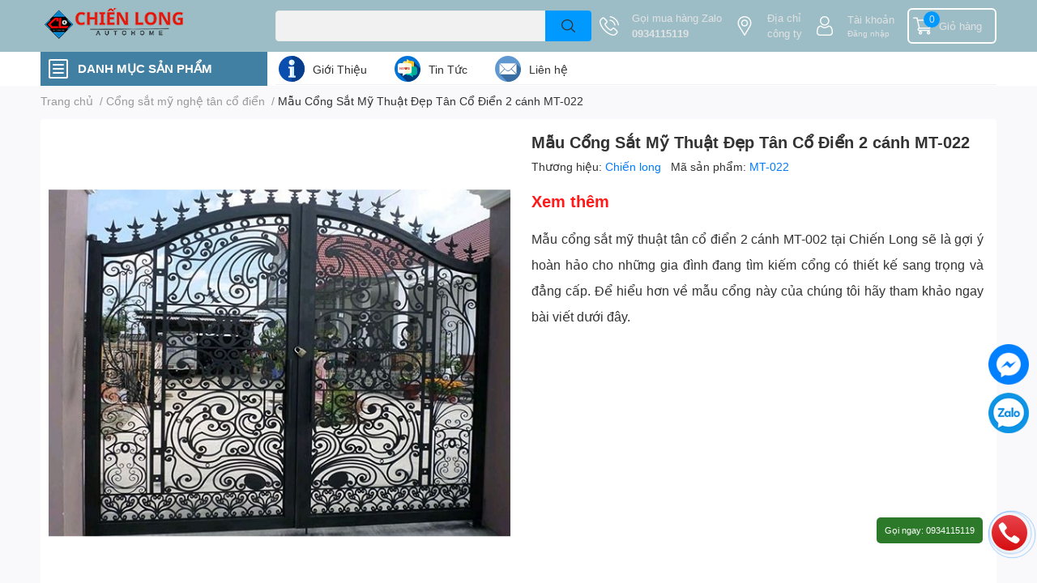

--- FILE ---
content_type: text/html; charset=utf-8
request_url: https://chienlong.com/mau-cong-sat-my-thuat-dep-tan-co-dien-2-canh-mt-022
body_size: 42858
content:
<!DOCTYPE html>
<html lang="vi">
	<head>
		<script async="" src="https://s.zzcdn.me/ztr/ztracker.js?id=7061617156907237376"></script>
		<meta name="google-site-verification" content="cx4Al-JQlUNoAUP9ZCmA8eeobwRHISU-GAQYowaNPl0" />
		<meta name="google-site-verification" content="YG5UIFv8yRfDWThUJihhJIEgOMISTDtRCDgsMy9I9mA" />
		<meta name="google-site-verification" content="y17zSv-6CNajFvisLzGcic0t9zUz0mR8uQK6OBoxPSs" />
		<meta charset="UTF-8" />
		<meta name="theme-color" content="" />
		<link rel="canonical" href="https://chienlong.com/mau-cong-sat-my-thuat-dep-tan-co-dien-2-canh-mt-022"/>
		<meta name='revisit-after' content='2 days' />
		<meta name="robots" content="noodp,index,follow" />
		<meta name="viewport" content="width=device-width, initial-scale=1.0">

		<meta name="description" content="Mẫu cổng sắt mỹ thuật tân cổ điển 2 cánh MT-002 tại Chiến Long sẽ là gợi ý hoàn hảo cho những gia đình đang tìm kiếm cổng có thiết kế sang trọng và đẳng cấp. Để hiểu hơn về mẫu cổng này của chúng tôi hãy tham khảo ngay bài viết dưới đây. Đặc điểm của mẫu cổng sắt mỹ thuật đẹp tân cổ điển 2 cánh MT-002 Mẫu cổng sắt mỹ t">
		<title>Mẫu Cổng Sắt Mỹ Thuật Đẹp Tân Cổ Điển  2 cánh MT-022		</title>
		<meta name="keywords" content="Mẫu Cổng Sắt Mỹ Thuật Đẹp Tân Cổ Điển  2 cánh MT-022, Cổng sắt mỹ nghệ tân cổ điển, Cổng Sắt Mỹ Thuật Đẹp, Cổng Sắt Mỹ Thuật Đẹp Tân Cổ Điển 2 cánh, Mẫu Cổng Sắt Mỹ Thuật Đẹp Tân Cổ Điển 2 cánh, Mẫu Cổng Sắt Mỹ Thuật Đẹp Tân Cổ Điển  2 cánh MT-022, Chiến Long Autohome - Nhà cung cấp thiết bị thông minh, chienlong.com"/>		
		
  <meta property="og:type" content="product">
  <meta property="og:title" content="Mẫu Cổng Sắt Mỹ Thuật Đẹp T&#226;n Cổ Điển  2 c&#225;nh MT-022">
  
  <meta property="og:image" content="http://bizweb.dktcdn.net/thumb/grande/100/194/990/products/mau-cong-sat-my-thuat-dep-tan-co-dien-2-canh-mt-022.jpg?v=1668071387503">
  <meta property="og:image:secure_url" content="https://bizweb.dktcdn.net/thumb/grande/100/194/990/products/mau-cong-sat-my-thuat-dep-tan-co-dien-2-canh-mt-022.jpg?v=1668071387503">
  
  <meta property="og:price:amount" content="0₫">
  <meta property="og:price:currency" content="VND">


  <meta property="og:description" content="Mẫu cổng sắt mỹ thuật t&#226;n cổ điển 2 c&#225;nh MT-002 tại Chiến Long sẽ l&#224; gợi &#253; ho&#224;n hảo cho những gia đ&#236;nh đang t&#236;m kiếm cổng c&#243; thiết kế sang trọng v&#224; đẳng cấp. Để hiểu hơn về mẫu cổng n&#224;y của ch&#250;ng t&#244;i h&#227;y tham khảo ngay b&#224;i viết dưới đ&#226;y. Đặc điểm của mẫu cổng sắt mỹ thuật đẹp t&#226;n cổ điển 2 c&#225;nh MT-002 Mẫu cổng sắt mỹ t">

  <meta property="og:url" content="https://chienlong.com/mau-cong-sat-my-thuat-dep-tan-co-dien-2-canh-mt-022">
  <meta property="og:site_name" content="Chiến Long Autohome - Nhà cung cấp thiết bị thông minh">
		<link rel="icon" href="//bizweb.dktcdn.net/100/194/990/themes/859903/assets/favicon.png?1768464241332" type="image/x-icon" />
		<link  rel="dns-prefetch" href="https://fonts.googleapis.com">
<link  rel="dns-prefetch" href="https://fonts.gstatic.com" >
<link  rel="dns-prefetch" href="https://bizweb.dktcdn.net" >
<link rel="dns-prefetch" href="https://chienlong.com">
<!--
<link rel="preload" as='style' type="text/css" href="//bizweb.dktcdn.net/100/194/990/themes/859903/assets/main.css?1768464241332" />
-->

<link rel="preload" as='style'  type="text/css" href="//bizweb.dktcdn.net/100/194/990/themes/859903/assets/index.css?1768464241332">
<link rel="preload" as='style'  type="text/css" href="//bizweb.dktcdn.net/100/194/990/themes/859903/assets/bootstrap-4-3-min.css?1768464241332">
<link rel="preload" as='style'  type="text/css" href="//bizweb.dktcdn.net/100/194/990/themes/859903/assets/responsive.css?1768464241332">
<link rel="preload" as='style'  type="text/css" href="//bizweb.dktcdn.net/100/194/990/themes/859903/assets/product-infor-style.css?1768464241332">
<link rel="preload" as='style'  type="text/css" href="//bizweb.dktcdn.net/100/194/990/themes/859903/assets/quickviews-popup-cart.css?1768464241332">


<link rel="preload" as="image" href="//bizweb.dktcdn.net/thumb/large/100/194/990/products/mau-cong-sat-my-thuat-dep-tan-co-dien-2-canh-mt-022.jpg?v=1668071387503">


		<link rel="stylesheet" href="//bizweb.dktcdn.net/100/194/990/themes/859903/assets/bootstrap-4-3-min.css?1768464241332">
		<style>
			:root{
				--text-color: #333333;
				--body-background: #F9F9FB;
				--text-secondary-color: #8F8F8F;
				--primary-color: ;
				--secondary-color:#0099ff;
				--price-color: #ff1919;
				--header-background: #9dbdc6;
				--header-color: #e1e2e3;
				--subheader-background: #ffffff;
				--subheader-color: #4280a3;
				--label-background: #e81d1d;
				--label-color: #fdfdfd;
				--footer-bg:#6ab1d3;
				--footer-color:#ffffff;
				--show-loadmore: flex				--order-loadmore: initial				--sale-pop-color: #e40303;
				--buynow-bg: #0e586f;
				--buynow-text-color: #ffffff;
				--cta-color: #0955b3;
				--coupon-title-color: #2c7929;
				--coupon-button-color: #2c7929;
				--col-menu: 3;
				--border-color: #f1f1f1;
				--link-color: #2F80ED;
				--coupon-code-background: #2c7929;
			}
			@font-face {
				font-family: 'Lato';
				font-style: normal;
				font-weight: 300;
				font-display: swap;
				src: url(//bizweb.dktcdn.net/100/194/990/themes/859903/assets/lato-light.woff2?1768464241332) format('woff2');
			}
			@font-face {
				font-family: 'Lato';
				font-style: normal;
				font-weight: 400;
				font-display: swap;
				src: url(//bizweb.dktcdn.net/100/194/990/themes/859903/assets/lato-regular.woff2?1768464241332) format('woff2');
			}
			@font-face {
				font-family: 'Lato';
				font-style: normal;
				font-weight: 700;
				font-display: swap;
				src: url(//bizweb.dktcdn.net/100/194/990/themes/859903/assets/lato-bold.woff2?1768464241332) format('woff2');
			}
		</style>
		<link href="//bizweb.dktcdn.net/100/194/990/themes/859903/assets/main.css?1768464241332" rel="stylesheet"/>

		<link href="//bizweb.dktcdn.net/100/194/990/themes/859903/assets/product-infor-style.css?1768464241332" rel="stylesheet" type="text/css" media="all" />
		<style>
	.swatch-element {
		position: relative;
		margin: 8px 10px 0px 0px;
	}
	.swatch-element.color {
		margin: 8px 15px 0px 0px;
	}
	.swatch-element.color .trang {
		background-color: #fcfcfc;
	}
	.swatch-element.color .xanh-ngoc {
		background-color: #0572ff;
	}
	.swatch-element.color .hong {
		background-color: #f662d6;
	}
	.swatch-element.color .den {
		background-color: #000;
	}
	.swatch-element.color .do {
		background-color: #f20808;
	}
	.swatch-element.color .vang {
		background-color: #fcef05;
	}
	.swatch-element.color .xam {
		background-color: #615a5a;
	}
	.swatch-element.color .xanh-nuoc-bien {
		background-color: #3a40fa;
	}
	.swatch-element.color .xanh-luc {
		background-color: #00b7ff;
	}
	.swatch-element.color .tim {
		background-color: #c500ff;
	}

								.swatch-element.color .trang {
		background-color:#ffffff;
	}
	.swatch-element.color .trang.image-type {
		background: url(//bizweb.dktcdn.net/100/194/990/themes/859903/assets/color_1.png?1768464241332) no-repeat center center;
		background-size: cover;
	}
									.swatch-element.color .xanh-duong {
		background-color:#009cce;
	}
	.swatch-element.color .xanh-duong.image-type {
		background: url(//bizweb.dktcdn.net/100/194/990/themes/859903/assets/color_2.png?1768464241332) no-repeat center center;
		background-size: cover;
	}
									.swatch-element.color .xam {
		background-color:#7e7e7e;
	}
	.swatch-element.color .xam.image-type {
		background: url(//bizweb.dktcdn.net/100/194/990/themes/859903/assets/color_3.png?1768464241332) no-repeat center center;
		background-size: cover;
	}
									.swatch-element.color .do {
		background-color:#e80000;
	}
	.swatch-element.color .do.image-type {
		background: url(//bizweb.dktcdn.net/100/194/990/themes/859903/assets/color_4.png?1768464241332) no-repeat center center;
		background-size: cover;
	}
									.swatch-element.color .den {
		background-color:#000000;
	}
	.swatch-element.color .den.image-type {
		background: url(//bizweb.dktcdn.net/100/194/990/themes/859903/assets/color_5.png?1768464241332) no-repeat center center;
		background-size: cover;
	}
									.swatch-element.color .hong {
		background-color:#ffd1d1;
	}
	.swatch-element.color .hong.image-type {
		background: url(//bizweb.dktcdn.net/100/194/990/themes/859903/assets/color_6.png?1768464241332) no-repeat center center;
		background-size: cover;
	}
									.swatch-element.color .tim {
		background-color:#a000bb;
	}
	.swatch-element.color .tim.image-type {
		background: url(//bizweb.dktcdn.net/100/194/990/themes/859903/assets/color_7.png?1768464241332) no-repeat center center;
		background-size: cover;
	}
									.swatch-element.color .xanh-reu {
		background-color:#008070;
	}
	.swatch-element.color .xanh-reu.image-type {
		background: url(//bizweb.dktcdn.net/100/194/990/themes/859903/assets/color_8.png?1768464241332) no-repeat center center;
		background-size: cover;
	}
									.swatch-element.color .kem {
		background-color:#fff8e2;
	}
	.swatch-element.color .kem.image-type {
		background: url(//bizweb.dktcdn.net/100/194/990/themes/859903/assets/color_9.png?1768464241332) no-repeat center center;
		background-size: cover;
	}
									.swatch-element.color .bac {
		background-color:#f0f0f0;
	}
	.swatch-element.color .bac.image-type {
		background: url(//bizweb.dktcdn.net/100/194/990/themes/859903/assets/color_10.png?1768464241332) no-repeat center center;
		background-size: cover;
	}
		
	.swatch-element.color + .tooltip {
		z-index: -1;
		white-space: nowrap;
	}
	.swatch-element.color:hover + .tooltip {
		opacity: 1;
		z-index: 100;
		top: -30px;
		min-width: 30px;
		background: #000;
		color: #fff;
		padding: 4px 6px;
		font-size: 10px;
		border-radius: 4px;
	}
	.swatch-element.color:hover + .tooltip:after {
		content: '';
		position: absolute;
		left: 16px;
		bottom: -3px;
		width: 0;
		height: 0;
		border-style: solid;
		border-width: 3px 2.5px 0 2.5px;
		border-color: #000 transparent transparent transparent;
	}
	.swatch-element label {
		padding: 10px;
		font-size: 14px;
		border-radius: 6px;
		height: 30px !important;
		min-width: auto !important;
		white-space: nowrap;
		display: flex;
		align-items: center;
		justify-content: center;
		border: 1px solid #ccc;
		border-radius: 4px;
	}
	.swatch-element input {
		width: 100%;
		height: 100%;
		opacity: 0;
		position: absolute;
		z-index: 3;
		top: 0;
		left: 0;
		cursor: pointer;
	}
	.swatch .swatch-element input:checked + label {
		border-color: var(--primary-color) !important;
		color: var(--primary-color);
		position: relative;
	}
	.swatch .swatch-element input:checked + label:after {
		content: none;
		background: url("[data-uri]");
		background-repeat: no-repeat;
		background-size: contain;
		position: absolute;
		top: 0px;
		right: 0;
		width: 6px;
		height: 6px;
	}
	.swatch .swatch-element input:checked + label:before {
		content: none;
		padding: 4px;
		font-size: 10px;
		line-height: 1;
		position: absolute;
		top: -15px;
		right: -13px;
		background: var(--primary-color);
		width: 26px;
		height: 24px;
		transform: rotate(45deg);
	}
	.swatch .color label {
		width: 24px;
		min-width: unset !important;
		height: 24px !important;
		line-height: 24px !important;
		border-radius: 6px !important;
	}
	.swatch .color label:before {
		content: none;
	}
	.swatch {
		display: flex;
		align-items: center;
		flex-wrap: wrap;
		padding: 0 0 10px;
	}
	.swatch .header {
		font-weight: bold;
		padding-right: 20px;
		min-width: 115px;
		color: #333;
	}
	.swatch .color label {
		position: relative;
		z-index: 2;
		border-radius: 100% !important;
	}
	.swatch .color span {
		content: '';
		position: absolute;
		width: 30px;
		height: 30px;
		border-radius: 100%;
		background: #fff;
		top: 50%;
		left: 50%;
		z-index: 0;
		transform: translate(-50%, -50%);
	}
	.swatch .color input:checked + label {
		border-color: #eee !important;
	}
	.swatch .color input:checked ~ span {
		opacity: 1;
		border: 2px solid var(--primary-color);
	}
	.quick-view-product .swatch {
		padding: var(--block-spacing) 0;
	}
	.item_product_main .swatch-element.color {
		margin-right: 5px;
		margin-top: 5px;
	}
	.item_product_main .swatch .color label {
		width: 26px;
		height: 26px!important;
		line-height: 26px!important;
		padding: 0;
	}
</style>		<link href="//bizweb.dktcdn.net/100/194/990/themes/859903/assets/quickviews-popup-cart.css?1768464241332" rel="stylesheet" type="text/css" media="all" />
						
		
		<link href="//bizweb.dktcdn.net/100/194/990/themes/859903/assets/product-style.css?1768464241332" rel="stylesheet" type="text/css" media="all" />
		
		
		
		<link rel="preload" as="script" href="//bizweb.dktcdn.net/100/194/990/themes/859903/assets/jquery.js?1768464241332" />
		<script src="//bizweb.dktcdn.net/100/194/990/themes/859903/assets/jquery.js?1768464241332" type="text/javascript"></script>
				<link rel="preload" as="script" href="//bizweb.dktcdn.net/100/194/990/themes/859903/assets/slick-min.js?1768464241332" />
		<script src="//bizweb.dktcdn.net/100/194/990/themes/859903/assets/slick-min.js?1768464241332" type="text/javascript"></script>
				<link href="//bizweb.dktcdn.net/100/194/990/themes/859903/assets/responsive.css?1768464241332" rel="stylesheet" type="text/css" media="all" />
		<script>
	var Bizweb = Bizweb || {};
	Bizweb.store = 'camerachienlong.mysapo.net';
	Bizweb.id = 194990;
	Bizweb.theme = {"id":859903,"name":"EGA Techstore","role":"main"};
	Bizweb.template = 'product';
	if(!Bizweb.fbEventId)  Bizweb.fbEventId = 'xxxxxxxx-xxxx-4xxx-yxxx-xxxxxxxxxxxx'.replace(/[xy]/g, function (c) {
	var r = Math.random() * 16 | 0, v = c == 'x' ? r : (r & 0x3 | 0x8);
				return v.toString(16);
			});		
</script>
<script>
	(function () {
		function asyncLoad() {
			var urls = ["//newproductreviews.sapoapps.vn/assets/js/productreviews.min.js?store=camerachienlong.mysapo.net","https://popup.sapoapps.vn/api/genscript/script?store=camerachienlong.mysapo.net"];
			for (var i = 0; i < urls.length; i++) {
				var s = document.createElement('script');
				s.type = 'text/javascript';
				s.async = true;
				s.src = urls[i];
				var x = document.getElementsByTagName('script')[0];
				x.parentNode.insertBefore(s, x);
			}
		};
		window.attachEvent ? window.attachEvent('onload', asyncLoad) : window.addEventListener('load', asyncLoad, false);
	})();
</script>


<script>
	window.BizwebAnalytics = window.BizwebAnalytics || {};
	window.BizwebAnalytics.meta = window.BizwebAnalytics.meta || {};
	window.BizwebAnalytics.meta.currency = 'VND';
	window.BizwebAnalytics.tracking_url = '/s';

	var meta = {};
	
	meta.product = {"id": 28461793, "vendor": "Chiến long", "name": "Mẫu Cổng Sắt Mỹ Thuật Đẹp Tân Cổ Điển  2 cánh MT-022",
	"type": "Cổng sắt mỹ thuật", "price": 0 };
	
	
	for (var attr in meta) {
	window.BizwebAnalytics.meta[attr] = meta[attr];
	}
</script>

	
		<script src="/dist/js/stats.min.js?v=96f2ff2"></script>
	



<script>
(function(i,s,o,g,r,a,m){i['GoogleAnalyticsObject']=r;i[r]=i[r]||function(){
  (i[r].q=i[r].q||[]).push(arguments)},i[r].l=1*new Date();a=s.createElement(o),
  m=s.getElementsByTagName(o)[0];a.async=1;a.src=g;m.parentNode.insertBefore(a,m)
  })(window,document,'script','https://www.google-analytics.com/analytics.js','ga');
  ga('create', 'UA-71632081-1', 'auto');
  ga('send', 'pageview');
</script>

<script>
setTimeout(function(){
  window.dataLayer = window.dataLayer || [];
  function gtag(){dataLayer.push(arguments);}
  gtag('js', new Date());

  gtag('config', 'AW-932374455');
},5000);
</script>
<!-- Google Tag Manager -->
<script>
setTimeout(function(){
(function(w,d,s,l,i){w[l]=w[l]||[];w[l].push({'gtm.start':
new Date().getTime(),event:'gtm.js'});var f=d.getElementsByTagName(s)[0],
j=d.createElement(s),dl=l!='dataLayer'?'&l='+l:'';j.async=true;j.src=
'https://www.googletagmanager.com/gtm.js?id='+i+dl;f.parentNode.insertBefore(j,f);
})(window,document,'script','dataLayer','GTM-N7PR468');
},5000);
</script>
<!-- End Google Tag Manager -->
<script>

	window.enabled_enhanced_ecommerce = false;

</script>

<script>

	try {
		
				gtag('event', 'view_item', {
					event_category: 'engagement',
					event_label: "Mẫu Cổng Sắt Mỹ Thuật Đẹp Tân Cổ Điển  2 cánh MT-022"
				});
		
	} catch(e) { console.error('UA script error', e);}
	

</script>




<!--Facebook Pixel Code-->
<script>
	!function(f, b, e, v, n, t, s){
	if (f.fbq) return; n = f.fbq = function(){
	n.callMethod?
	n.callMethod.apply(n, arguments):n.queue.push(arguments)}; if (!f._fbq) f._fbq = n;
	n.push = n; n.loaded = !0; n.version = '2.0'; n.queue =[]; t = b.createElement(e); t.async = !0;
	t.src = v; s = b.getElementsByTagName(e)[0]; s.parentNode.insertBefore(t, s)}
	(window,
	document,'script','https://connect.facebook.net/en_US/fbevents.js');
	fbq('init', '1435428163165958', {} , {'agent': 'plsapo'}); // Insert your pixel ID here.
	fbq('track', 'PageView',{},{ eventID: Bizweb.fbEventId });
	
	fbq('track', 'ViewContent', {
	content_ids: [28461793],
	content_name: '"Mẫu Cổng Sắt Mỹ Thuật Đẹp Tân Cổ Điển  2 cánh MT-022"',
	content_type: 'product_group',
	value: '0',
	currency: window.BizwebAnalytics.meta.currency
	}, { eventID: Bizweb.fbEventId });
	
</script>
<noscript>
	<img height='1' width='1' style='display:none' src='https://www.facebook.com/tr?id=1435428163165958&ev=PageView&noscript=1' />
</noscript>
<!--DO NOT MODIFY-->
<!--End Facebook Pixel Code-->



<script>
	var eventsListenerScript = document.createElement('script');
	eventsListenerScript.async = true;
	
	eventsListenerScript.src = "/dist/js/store_events_listener.min.js?v=1b795e9";
	
	document.getElementsByTagName('head')[0].appendChild(eventsListenerScript);
</script>


<!-- Google One Tap -->
<script type="text/javascript">
	(function () {
		var iframe;
		if(window.innerWidth <= 800){
			setTimeout(init, 10000);
		} else {
			document.addEventListener('DOMContentLoaded', init);
		}
		function init() {
			if (document.cookie.indexOf('one-click-social-login-google-one-tap-shown') >= 0) {
                return;
            }
			iframe = document.createElement('iframe');
			iframe.id = "iframe-google-one-tap";
			iframe.src = 'https://store.mysapo.net/account/GoogleOneTap';
			iframe.setAttribute('allowtransparency', 'true');
			iframe.setAttribute('allow', 'identity-credentials-get');
			iframe.frameBorder = 0;
			iframe.height = '385px';
			window.addEventListener('message', handlePostMessage, false);
			document.body.appendChild(iframe); 
		}
		function handlePostMessage(e) {
			var eventName = e.data[0];
			var data = e.data[1];
			switch (eventName) {
				case 'setHeight':
					iframe.height = data;
					break;
				case 'setTop':
					if ((window.innerWidth <= 800)) {
						iframe.style = "z-index: 9999999; position: fixed; bottom: 0px; right: 0px;";
						iframe.width = '100%';
					}
					else {
						iframe.style = "z-index: 9999999; position: fixed; top: 0px; right: 0px;";
						iframe.width = '391px';
					}
					break;
				case 'setRedirect':
					location.href = data.url + '&ReturnUrl=' + location.href;
					break;
				case 'markClosedOneTap':
					var date = new Date();
					date.setTime(date.getTime() + (1*24*60*60*1000));
					document.cookie = "one-click-social-login-google-one-tap-shown=1; expires=" + date.toUTCString() + "; path=/";
					break;
			}
		}
	}())
</script>
<!-- End Google One Tap -->





		

		
<script type="application/ld+json">
        {
        "@context": "http://schema.org",
        "@type": "BreadcrumbList",
        "itemListElement": 
        [
            {
                "@type": "ListItem",
                "position": 1,
                "item": 
                {
                  "@id": "https://chienlong.com",
                  "name": "Trang chủ"
                }
            },
      
            {
                "@type": "ListItem",
                "position": 2,
                "item": 
                {
                  "@id": "https://chienlong.com/mau-cong-sat-my-thuat-dep-tan-co-dien-2-canh-mt-022",
                  "name": "Mẫu Cổng Sắt Mỹ Thuật Đẹp Tân Cổ Điển  2 cánh MT-022"
                }
            }
      
        
      
      
      
      
    
        ]
        }
</script>
		<!--
Theme Information
--------------------------------------
Theme ID: EGA TechStore
Version: v1.2.1_20220421
Company: EGANY
changelog: //bizweb.dktcdn.net/100/194/990/themes/859903/assets/ega-changelog.js?1768464241332
---------------------------------------
-->

		<script>var ProductReviewsAppUtil=ProductReviewsAppUtil || {};ProductReviewsAppUtil.store={name: 'Chiến Long Autohome - Nhà cung cấp thiết bị thông minh'};</script>
		
	</head>
	<body id="template-product">
		<div class="opacity_menu"></div>
		<header class="header header_menu">
	<div class="mid-header wid_100 d-flex align-items-center">
		<div class="container ">
			<div class="row align-items-center">
				<div class="col-3 header-right d-lg-none d-block">
					<div class="toggle-nav btn menu-bar mr-4 ml-0 p-0  d-lg-none d-flex text-white">
						<span class="bar"></span>
						<span class="bar"></span>
						<span class="bar"></span>
					</div>
				</div>
				<div class="col-6 col-lg-3 col-xl-3 header-left">
					
					<a href="/" class="logo-wrapper " title='Chiến Long Autohome - Nhà cung cấp thiết bị thông minh'>
						<img class="img-fluid"
							 src="//bizweb.dktcdn.net/100/194/990/themes/859903/assets/logo.png?1768464241332" 
							 alt="logo Chiến Long Autohome - Nhà cung cấp thiết bị thông minh"
							 width="182"
							 height="56" fetchpriority="high"
							 >
					</a>
					

				</div>
				<div class="col-lg-4 col-12 header-center pl-lg-0" id="search-header">
					<form action="/search" method="get" class="input-group search-bar custom-input-group " role="search">
	<input type="text" name="query" value="" autocomplete="off" 
		   class="input-group-field auto-search form-control " required="" 
		   data-placeholder="Bạn cần tìm gì..;
Nhập tên sản phẩm..">
	<input type="hidden" name="type" value="product">
	<span class="input-group-btn btn-action">
		<button type="submit"  aria-label="search" class="btn text-white icon-fallback-text h-100">
			<svg class="icon">
	<use xlink:href="#icon-search" />
</svg>		</button>
	</span>

</form>
	
<div class="search-overlay">
	
</div>

					
									</div>
				<div class="col-3 col-lg-5 col-xl-5 pl-0">
					<ul class="header-right mb-0 list-unstyled d-flex align-items-center">
	<li class='media d-lg-flex d-none hotline'>
		<img loading="lazy"
			 src="//bizweb.dktcdn.net/100/194/990/themes/859903/assets/phone-icon.png?1768464241332" 
			 width="24" height="24" class="mr-3 align-self-center" 
			 alt="phone-icon"/>

		<div class="media-body d-md-flex flex-column d-none ">
			<span>Gọi mua hàng Zalo</span>
			<a class="font-weight-bold d-block" href="tel:0934115119" title="0934115119">
				0934115119
			</a>
		</div>
	</li>
	<li class='ml-md-3 media d-lg-flex d-none hotline'>
		<img loading="lazy"
			 src="//bizweb.dktcdn.net/100/194/990/themes/859903/assets/address-icon.png?1768464241332" 
			 width="24" height="24" class="mr-3 align-self-center" 
			 alt="address-icon"/>

		<div class="media-body d-md-flex flex-column d-none ">
			<a href="/lien-he" 
			   title="Địa chỉ công ty">
				Địa chỉ <br/> công ty
			</a>
		</div>
	</li>
	<li class='ml-4 mr-4 mr-md-0 ml-md-3 media d-lg-flex d-none'>
		<img loading="lazy" src="//bizweb.dktcdn.net/100/194/990/themes/859903/assets/account-icon.png?1768464241332"  
			 width="24" height="24" alt="account_icon"
			 class="  mr-3 align-self-center" />
		<div class="media-body d-md-flex flex-column d-none ">
						<a rel="nofollow" href="/account/login"  class="d-block" title="Tài khoản" >
				Tài khoản
			</a>
			<small>
				<a href="/account/login" title="Đăng nhập" class="font-weight: light">
					Đăng nhập
				</a>
			</small>
			
		</div>
	</li>
	
	<li class="cartgroup ml-3">
		<div class="mini-cart text-xs-center">
			<a class="img_hover_cart" href="/cart" title="Giỏ hàng" >  
				<img loading="lazy" 
					 src="//bizweb.dktcdn.net/100/194/990/themes/859903/assets/cart-icon.png?1768464241332" 
					 width="24" height="24"
					 alt="cart_icon"
					 />
				<span class='ml-2 d-xl-block d-none'>Giỏ hàng</span>
				<span class="count_item count_item_pr">0</span>
			</a>
			<div class="top-cart-content card ">
				<ul id="cart-sidebar" class="mini-products-list count_li list-unstyled">
					<li class="list-item">
						<ul></ul>
					</li>
					<li class="action">

					</li>
				</ul>
			</div>
		</div>
	</li>
</ul>
				</div>
			</div>
		</div>
	</div>

</header>

<!-- subheader == mobile nav -->
<div class="subheader ">
	<div class="container ">
		<div class="toogle-nav-wrapper" >
			<div class="icon-bar btn menu-bar mr-2 p-0 d-inline-flex">
				<span class="bar"></span>
				<span class="bar"></span>
				<span class="bar"></span>
			</div>
			<strong>DANH MỤC SẢN PHẨM</strong>

			<div class="navigation-wrapper ">
				
				<nav class="h-100">
	<ul  class="navigation list-group list-group-flush scroll">
														<li class="menu-item list-group-item">
			<a href="/cong-tu-dong-nhap-khau-italy" class="menu-item__link" title="Thiết bị tự động">
								<img loading="lazy"
					 width='24'
					 height='24'
					 src="[data-uri]"
					 alt="Thiết bị tự động" />
								<span>Thiết bị tự động</span>
								<i class='float-right' data-toggle-submenu>
					

<svg class="icon" >
	<use xlink:href="#icon-arrow" />
</svg>
				</i>
			</a>			
				
						<div class="submenu scroll">
								<ul class="submenu__list">
					

					
					<li class="submenu__item submenu__item--main">
						<a class="link" href="/mai-nhom-xep-pergola-aluminum" title="Mái nhôm Pergola Aluminum">Mái nhôm Pergola Aluminum</a>
					</li>
					
					

					
					<li class="submenu__item submenu__item--main">
						<a class="link" href="/mai-nhom-cuon-chong-nang-tu-dong" title="Mái nhôm cuốn chống nắng tự đông">Mái nhôm cuốn chống nắng tự đông</a>
					</li>
					
					

					
					<li class="submenu__item submenu__item--main">
						<a class="link" href="/cong-trinh-lap-dat-mai-hien-tu-dong" title="Mái hiên tự động">Mái hiên tự động</a>
					</li>
					
					

					
					<li class="submenu__item submenu__item--main">
						<a class="link" href="/rem-che-nang-mai-hien-tu-dong" title="Rèm che nắng tự động">Rèm che nắng tự động</a>
					</li>
					
					

					
					<li class="submenu__item submenu__item--main">
						<a class="link" href="/thiet-bi-dong-mo-cua-so-gieng-troi-tru-dong" title="Giếng trời & Cửa sổ tự động">Giếng trời & Cửa sổ tự động</a>
					</li>
					
					

					
					<li class="submenu__item submenu__item--main">
						<a class="link" href="/thiet-bi-che-ho-boi-thong-minh" title="Thiết bị che hồ bơi thông minh">Thiết bị che hồ bơi thông minh</a>
					</li>
					
					

					
					<li class="submenu__item submenu__item--main">
						<a class="link" href="/motor-canh-tay-don" title="Motor Powertech Taiwan">Motor Powertech Taiwan</a>
					</li>
					
					

					
					<li class="submenu__item submenu__item--main">
						<a class="link" href="/motor-cong-am-san" title="Motor Bft-Italy">Motor Bft-Italy</a>
					</li>
					
					

					
					<li class="submenu__item submenu__item--main">
						<a class="link" href="/motor-cong-tu-dong-dea-italia" title="Motor Dea-Italy">Motor Dea-Italy</a>
					</li>
					
					

					
					<li class="submenu__item submenu__item--main">
						<a class="link" href="/cong-tu-dong-am-san" title="Motor âm sàn">Motor âm sàn</a>
					</li>
					
					

					
					<li class="submenu__item submenu__item--main">
						<a class="link" href="/cong-tu-dong-1" title="Motor cánh tay đòn">Motor cánh tay đòn</a>
					</li>
					
					

					
					<li class="submenu__item submenu__item--main">
						<a class="link" href="/cong-truot-tu-dong-italia" title="Motor cổng lùa">Motor cổng lùa</a>
					</li>
					
					

					
					<li class="submenu__item submenu__item--main">
						<a class="link" href="/barriers-tu-dong-italy" title="Barrier tự động Italy">Barrier tự động Italy</a>
					</li>
					
					

					
					<li class="submenu__item submenu__item--main">
						<a class="link" href="/thiet-bi-tu-dong-cho-cua-kinh" title="Motor trượt cửa kính">Motor trượt cửa kính</a>
					</li>
					
					

					
					<li class="submenu__item submenu__item--main">
						<a class="link" href="/cua-tu-dong-benh-vien" title="Cửa tự động bệnh viện">Cửa tự động bệnh viện</a>
					</li>
					
					

					
					<li class="submenu__item submenu__item--main">
						<a class="link" href="/cot-chan-xe-tu-dong-nhap-khau-italy" title="Cột chắn Automatic Bollard">Cột chắn Automatic Bollard</a>
					</li>
					
					

					
					<li class="submenu__item submenu__item--main">
						<a class="link" href="/bang-bao-gia-lap-dat-cong-tu-dong-cap-nhat-moi-nhat-2023" title="[Bảng báo giá] lắp đặt cổng tự động, cập nhật mới nhất">[Bảng báo giá] lắp đặt cổng tự động, cập nhật mới nhất</a>
					</li>
					
					

					
					<li class="submenu__item submenu__item--main">
						<a class="link" href="/motor-cong-tu-dong" title="Motor cổng tự động">Motor cổng tự động</a>
					</li>
					
					

					
					<li class="submenu__item submenu__item--main">
						<a class="link" href="/cong-lua-xep-lop-tu-dong" title="Cổng lùa xếp lớp tự động">Cổng lùa xếp lớp tự động</a>
					</li>
					
					

					
					<li class="submenu__item submenu__item--main">
						<a class="link" href="/cong-tu-dong-1" title="Motor cổng tự động">Motor cổng tự động</a>
					</li>
					
					
				</ul>
			</div>
					</li>
												<li class="menu-item list-group-item">
			<a href="/cong-sat-cua-so-cau-thang-lan-can" class="menu-item__link" title="Cổng sắt-cầu thang-Lan can">
								<img loading="lazy"
					 width='24'
					 height='24'
					 src="[data-uri]"
					 alt="Cổng sắt-cầu thang-Lan can" />
								<span>Cổng sắt-cầu thang-Lan can</span>
								<i class='float-right' data-toggle-submenu>
					

<svg class="icon" >
	<use xlink:href="#icon-arrow" />
</svg>
				</i>
			</a>			
				
						<div class="submenu scroll">
								<ul class="submenu__list">
					

					
					<li class="submenu__item submenu__item--main">
						<a class="link" href="/mau-cong-sat-cnc-dep" title="Mẫu cổng sắt CNC đẹp">Mẫu cổng sắt CNC đẹp</a>
					</li>
					
					

					
					<li class="submenu__item submenu__item--main">
						<a class="link" href="/mau-cong-sat-hop-2-canh" title="Mẫu cổng sắt hộp 2 cánh">Mẫu cổng sắt hộp 2 cánh</a>
					</li>
					
					

					
					<li class="submenu__item submenu__item--main">
						<a class="link" href="/mau-cong-sat-hop-4-canh" title="Mẫu cổng sắt hộp 4 cánh">Mẫu cổng sắt hộp 4 cánh</a>
					</li>
					
					

					
					<li class="submenu__item submenu__item--main">
						<a class="link" href="/mau-cong-my-thuat-vom-cong-cho-biet-thu-nha-vuon" title="Mẫu cổng Vòm">Mẫu cổng Vòm</a>
					</li>
					
					

					
					<li class="submenu__item submenu__item--main">
						<a class="link" href="/mau-cong-sat-my-thuat-dep-tan-co-dien" title="Mẫu cổng sắt mỹ Thuật">Mẫu cổng sắt mỹ Thuật</a>
					</li>
					
					

					
					<li class="submenu__item submenu__item--main">
						<a class="link" href="/cua-cong-sat-lua-ngan" title="Mẫu cổng sắt Lùa Ngang">Mẫu cổng sắt Lùa Ngang</a>
					</li>
					
					

					
					<li class="submenu__item submenu__item--main">
						<a class="link" href="/cua-cong-op-nhua-gia-go-ngoai-troi" title="Cửa cổng ốp nhựa giả gỗ">Cửa cổng ốp nhựa giả gỗ</a>
					</li>
					
					

					
					<li class="submenu__item submenu__item--main">
						<a class="link" href="/hang-rao-sat-my-nghe" title="Hàng Rào Sắt & Mỹ Nghệ">Hàng Rào Sắt & Mỹ Nghệ</a>
					</li>
					
					

					
					<li class="submenu__item submenu__item--main">
						<a class="link" href="/hang-rao-luoi-thep" title="Hàng Rào Lưới Thép">Hàng Rào Lưới Thép</a>
					</li>
					
					

					
					<li class="submenu__item submenu__item--main">
						<a class="link" href="/mau-mai-che-san-truoc-nha-san-thuong" title="Khung sắt mái che">Khung sắt mái che</a>
					</li>
					
					

					
					<li class="submenu__item submenu__item--main">
						<a class="link" href="/cau-thang-sat-go" title="Cầu Thang sắt & gỗ">Cầu Thang sắt & gỗ</a>
					</li>
					
					

					
					<li class="submenu__item submenu__item--main">
						<a class="link" href="/lan-can" title="Lan Can">Lan Can</a>
					</li>
					
					

					
					<li class="submenu__item submenu__item--main">
						<a class="link" href="/cua-so" title="Cửa Sổ">Cửa Sổ</a>
					</li>
					
					

					
					<li class="submenu__item submenu__item--main">
						<a class="link" href="/cong-nhom-duc" title="Cổng Nhôm Đúc">Cổng Nhôm Đúc</a>
					</li>
					
					

					
					<li class="submenu__item submenu__item--main">
						<a class="link" href="/mai-ngoi-cong" title="Mái Ngói Cổng">Mái Ngói Cổng</a>
					</li>
					
					

					
					<li class="submenu__item submenu__item--main">
						<a class="link" href="/phu-kien-co-khi" title="Phụ kiện cơ khí">Phụ kiện cơ khí</a>
					</li>
					
					

					
					<li class="submenu__item submenu__item--main">
						<a class="link" href="/mai-che-khung-nhom-tam-polycarbonate" title="Mái che khung nhôm tấm Polycarbonate">Mái che khung nhôm tấm Polycarbonate</a>
					</li>
					
					

					
					<li class="submenu__item submenu__item--main">
						<a class="link" href="/cua-truot-quay-4-canh" title="Cửa trượt quay 4 cánh">Cửa trượt quay 4 cánh</a>
					</li>
					
					
				</ul>
			</div>
					</li>
												<li class="menu-item list-group-item">
			<a href="/tam-nhua-gia-go-cong-nghiep" class="menu-item__link" title="Tấm nhựa giã gỗ công nghiệp">
								<img loading="lazy"
					 width='24'
					 height='24'
					 src="[data-uri]"
					 alt="Tấm nhựa giã gỗ công nghiệp" />
								<span>Tấm nhựa giã gỗ công nghiệp</span>
								<i class='float-right' data-toggle-submenu>
					

<svg class="icon" >
	<use xlink:href="#icon-arrow" />
</svg>
				</i>
			</a>			
				
						<div class="submenu scroll">
								<ul class="submenu__list">
					

					
					<li class="submenu__item submenu__item--main">
						<a class="link" href="/mieng-lot-san-go-cong-nghiep-agt-tho-nhi-ky" title="Miếng lót sàn gỗ cổng nghiệp AGT - Thổ nhĩ kỳ">Miếng lót sàn gỗ cổng nghiệp AGT - Thổ nhĩ kỳ</a>
					</li>
					
					

					
					<li class="submenu__item submenu__item--main">
						<a class="link" href="/thanh-lam-song-nhua-gia-go" title="Thanh Lam sóng nhựa giả gỗ">Thanh Lam sóng nhựa giả gỗ</a>
					</li>
					
					

					
					<li class="submenu__item submenu__item--main">
						<a class="link" href="/tam-nhua-gia-go-ngoai-troi" title="Tấm nhựa giã gỗ ngoài trời">Tấm nhựa giã gỗ ngoài trời</a>
					</li>
					
					

					
					<li class="submenu__item submenu__item--main">
						<a class="link" href="/tam-nhua-op-tuong" title="Tấm nhựa ốp tường - ÔP Trần">Tấm nhựa ốp tường - ÔP Trần</a>
					</li>
					
					

					
					<li class="submenu__item submenu__item--main">
						<a class="link" href="/tam-nhua-lot-san-gia-go" title="Tấm nhựa lót sàn giả gỗ ngoài trời">Tấm nhựa lót sàn giả gỗ ngoài trời</a>
					</li>
					
					

					
					<li class="submenu__item submenu__item--main">
						<a class="link" href="/khung-lam-nhua-ngoai-troi" title="Khung lam nhựa ngoài trời">Khung lam nhựa ngoài trời</a>
					</li>
					
					
				</ul>
			</div>
					</li>
												<li class="menu-item list-group-item">
			<a href="/khoa-cua-van-tay-the-tu" class="menu-item__link" title="Khóa cửa vân tay-thẻ từ">
								<img loading="lazy"
					 width='24'
					 height='24'
					 src="[data-uri]"
					 alt="Khóa cửa vân tay-thẻ từ" />
								<span>Khóa cửa vân tay-thẻ từ</span>
								<i class='float-right' data-toggle-submenu>
					

<svg class="icon" >
	<use xlink:href="#icon-arrow" />
</svg>
				</i>
			</a>			
				
						<div class="submenu scroll">
								<ul class="submenu__list">
					

					
					<li class="submenu__item submenu__item--main">
						<a class="link" href="/khoa-cua-van-tay-the-tu-samsung" title="Khóa cửa vân tay Samsung">Khóa cửa vân tay Samsung</a>
					</li>
					
					

					
					<li class="submenu__item submenu__item--main">
						<a class="link" href="/khoa-the-tu-samsung" title="Khóa thẻ từ Samsung">Khóa thẻ từ Samsung</a>
					</li>
					
					

					
					<li class="submenu__item submenu__item--main">
						<a class="link" href="/khoa-dien-tu-epic-han-quoc" title="Khóa cửa vân tay-thẻ EPIC">Khóa cửa vân tay-thẻ EPIC</a>
					</li>
					
					

					
					<li class="submenu__item submenu__item--main">
						<a class="link" href="/khoa-cua-van-tay-kaadas-khoa-dien-tu-kaadas-khoa-thong-minh-kaadas-san-pham-chinh-hang-kaadas-gia-re" title="Khóa cửa vân tay-thẻ từ Kaadas">Khóa cửa vân tay-thẻ từ Kaadas</a>
					</li>
					
					

					
					<li class="submenu__item submenu__item--main">
						<a class="link" href="/khoa-cua-van-tay-dessmann" title="Khóa cửa vân tay DESSMANN">Khóa cửa vân tay DESSMANN</a>
					</li>
					
					

					
					<li class="submenu__item submenu__item--main">
						<a class="link" href="/khoa-cua-van-tay-the-yale" title="Khóa cửa vân tay-thẻ  YALE">Khóa cửa vân tay-thẻ  YALE</a>
					</li>
					
					

					
					<li class="submenu__item submenu__item--main">
						<a class="link" href="/khoa-thong-minh-mo-cua-tu-xa-tren-app" title="Khóa Thông Minh Mở Cửa từ Xa Trên App">Khóa Thông Minh Mở Cửa từ Xa Trên App</a>
					</li>
					
					

					
					<li class="submenu__item submenu__item--main">
						<a class="link" href="/khoa-cong-dieu-khien-tu-xa" title="Khóa cổng điều khiển từ xa">Khóa cổng điều khiển từ xa</a>
					</li>
					
					

					
					<li class="submenu__item submenu__item--main">
						<a class="link" href="/khoa-van-tay-cho-nha-tro-2" title="Khóa Vân Tay cho Nhà Trọ">Khóa Vân Tay cho Nhà Trọ</a>
					</li>
					
					

					
					<li class="submenu__item submenu__item--main">
						<a class="link" href="/khoa-cong-van-tay-ngoai-troi" title="Khóa Cổng Vân tay Ngoài Trời">Khóa Cổng Vân tay Ngoài Trời</a>
					</li>
					
					

					
					<li class="submenu__item submenu__item--main">
						<a class="link" href="/khoa-cong-dien-tu-thong-minh" title="Khóa Cổng Điện Tử Thông Minh">Khóa Cổng Điện Tử Thông Minh</a>
					</li>
					
					

					
					<li class="submenu__item submenu__item--main">
						<a class="link" href="/khoa-cong-van-tay-trong-nha" title="Khóa cổng vân tay Trong nhà">Khóa cổng vân tay Trong nhà</a>
					</li>
					
					

					
					<li class="submenu__item submenu__item--main">
						<a class="link" href="/khoa-cong-dien-tu-cua-sat" title="Khóa Cổng Điện Tử Cửa Sắt">Khóa Cổng Điện Tử Cửa Sắt</a>
					</li>
					
					

					
					<li class="submenu__item submenu__item--main">
						<a class="link" href="/khoa-cong-dien-tu-van-tay-su-dung-pin" title="Khóa cổng điện tử vân tay sử dụng Pin">Khóa cổng điện tử vân tay sử dụng Pin</a>
					</li>
					
					

					
					<li class="submenu__item submenu__item--main">
						<a class="link" href="/khoa-van-tay-the-tu-cua-kinh" title="Khóa vân tay thẻ từ cửa kính">Khóa vân tay thẻ từ cửa kính</a>
					</li>
					
					

					
					<li class="submenu__item submenu__item--main">
						<a class="link" href="/khoa-cua-van-tay-the-tu-viro-italy" title="Khóa Cửa Vân tay-Thẻ Từ ViRo- ITALY">Khóa Cửa Vân tay-Thẻ Từ ViRo- ITALY</a>
					</li>
					
					

					
					<li class="submenu__item submenu__item--main">
						<a class="link" href="/khoa-van-tay-cho-tu-quan-ao" title="Khóa vân tay Tủ Đồ Quân áo">Khóa vân tay Tủ Đồ Quân áo</a>
					</li>
					
					

					
					<li class="submenu__item submenu__item--main">
						<a class="link" href="/ket-sat-yale" title="Két Sắt YALE">Két Sắt YALE</a>
					</li>
					
					

					
					<li class="submenu__item submenu__item--main">
						<a class="link" href="/khoa-van-tay-cua-nhom-xingfa-eurowindow" title="Khóa vân tay cửa nhôm XingFa">Khóa vân tay cửa nhôm XingFa</a>
					</li>
					
					

					
					<li class="submenu__item submenu__item--main">
						<a class="link" href="/khoa-dien-tu-the-tu-samsung-shp-dh537-2" title="Khóa điện tử thẻ từ Samsung SHP-DH537">Khóa điện tử thẻ từ Samsung SHP-DH537</a>
					</li>
					
					

					
					<li class="submenu__item submenu__item--main">
						<a class="link" href="/van-tay-chuyen-dung-cho-cua-cuon" title="Vân tay chuyên dùng cho cửa cuốn">Vân tay chuyên dùng cho cửa cuốn</a>
					</li>
					
					

					
					<li class="submenu__item submenu__item--main">
						<a class="link" href="/may-cham-cong-khuon-mat-ronald-jack" title="Máy chấm công khuôn mặt RONALD JACK">Máy chấm công khuôn mặt RONALD JACK</a>
					</li>
					
					
				</ul>
			</div>
					</li>
												<li class="menu-item list-group-item">
			<a href="/he-thong-mai-che-thong-minh" class="menu-item__link" title="Hệ thống mái che thông minh – Giải pháp che nắng mưa tự động hiện đại 2026">
								<img loading="lazy"
					 width='24'
					 height='24'
					 src="[data-uri]"
					 alt="Hệ thống mái che thông minh – Giải pháp che nắng mưa tự động hiện đại 2026" />
								<span>Hệ thống mái che thông minh – Giải pháp che nắng mưa tự động hiện đại 2026</span>
				
			</a>			
				
					</li>
		
	</ul>
</nav>
				

			</div>

		</div>
		<ul class="shop-policises list-unstyled d-flex align-items-center flex-wrap m-0 pr-0">
							<li>
		<div class="">
			<img class="img-fluid " 
				 src="//bizweb.dktcdn.net/100/194/990/themes/859903/assets/policy_header_image_1.png?1768464241332" 
				 loading="lazy"
				 width="32"
				 height="32"
				 alt="Giới Thiệu">
		</div>
		<a class="link" href="/gioi-thieu-ve-chien-long" title="Giới Thiệu">Giới Thiệu</a>
	</li>
								<li>
		<div class="">
			<img class="img-fluid " 
				 src="//bizweb.dktcdn.net/100/194/990/themes/859903/assets/policy_header_image_2.png?1768464241332" 
				 loading="lazy"
				 width="32"
				 height="32"
				 alt="Tin Tức  ">
		</div>
		<a class="link" href="/blogs/all" title="Tin Tức  ">Tin Tức  </a>
	</li>
								<li>
		<div class="">
			<img class="img-fluid " 
				 src="//bizweb.dktcdn.net/100/194/990/themes/859903/assets/policy_header_image_3.png?1768464241332" 
				 loading="lazy"
				 width="32"
				 height="32"
				 alt="Liên hệ">
		</div>
		<a class="link" href="/lien-he" title="Liên hệ">Liên hệ</a>
	</li>
									
</ul>
	</div>
</div>
<script type="text/x-custom-template" data-template="sticky-nav">
	<div class="toogle-nav-wrapper w-100 " >
						<div class=" d-flex align-items-center" style="height: 52px; font-size: 1rem; font-weight: 500">
							<div class="icon-bar btn menu-bar mr-3 ml-0 p-0 d-inline-flex">
							<span class="bar"></span>
							<span class="bar"></span>
							<span class="bar"></span>
	</div>
						Danh mục sản phẩm
	</div>

						<div class="navigation-wrapper">
							<nav class="h-100">
	<ul  class="navigation list-group list-group-flush scroll">
														<li class="menu-item list-group-item">
			<a href="/cong-tu-dong-nhap-khau-italy" class="menu-item__link" title="Thiết bị tự động">
								<img loading="lazy"
					 width='24'
					 height='24'
					 src="[data-uri]"
					 alt="Thiết bị tự động" />
								<span>Thiết bị tự động</span>
								<i class='float-right' data-toggle-submenu>
					

<svg class="icon" >
	<use xlink:href="#icon-arrow" />
</svg>
				</i>
			</a>			
				
						<div class="submenu scroll">
								<ul class="submenu__list">
					

					
					<li class="submenu__item submenu__item--main">
						<a class="link" href="/mai-nhom-xep-pergola-aluminum" title="Mái nhôm Pergola Aluminum">Mái nhôm Pergola Aluminum</a>
					</li>
					
					

					
					<li class="submenu__item submenu__item--main">
						<a class="link" href="/mai-nhom-cuon-chong-nang-tu-dong" title="Mái nhôm cuốn chống nắng tự đông">Mái nhôm cuốn chống nắng tự đông</a>
					</li>
					
					

					
					<li class="submenu__item submenu__item--main">
						<a class="link" href="/cong-trinh-lap-dat-mai-hien-tu-dong" title="Mái hiên tự động">Mái hiên tự động</a>
					</li>
					
					

					
					<li class="submenu__item submenu__item--main">
						<a class="link" href="/rem-che-nang-mai-hien-tu-dong" title="Rèm che nắng tự động">Rèm che nắng tự động</a>
					</li>
					
					

					
					<li class="submenu__item submenu__item--main">
						<a class="link" href="/thiet-bi-dong-mo-cua-so-gieng-troi-tru-dong" title="Giếng trời & Cửa sổ tự động">Giếng trời & Cửa sổ tự động</a>
					</li>
					
					

					
					<li class="submenu__item submenu__item--main">
						<a class="link" href="/thiet-bi-che-ho-boi-thong-minh" title="Thiết bị che hồ bơi thông minh">Thiết bị che hồ bơi thông minh</a>
					</li>
					
					

					
					<li class="submenu__item submenu__item--main">
						<a class="link" href="/motor-canh-tay-don" title="Motor Powertech Taiwan">Motor Powertech Taiwan</a>
					</li>
					
					

					
					<li class="submenu__item submenu__item--main">
						<a class="link" href="/motor-cong-am-san" title="Motor Bft-Italy">Motor Bft-Italy</a>
					</li>
					
					

					
					<li class="submenu__item submenu__item--main">
						<a class="link" href="/motor-cong-tu-dong-dea-italia" title="Motor Dea-Italy">Motor Dea-Italy</a>
					</li>
					
					

					
					<li class="submenu__item submenu__item--main">
						<a class="link" href="/cong-tu-dong-am-san" title="Motor âm sàn">Motor âm sàn</a>
					</li>
					
					

					
					<li class="submenu__item submenu__item--main">
						<a class="link" href="/cong-tu-dong-1" title="Motor cánh tay đòn">Motor cánh tay đòn</a>
					</li>
					
					

					
					<li class="submenu__item submenu__item--main">
						<a class="link" href="/cong-truot-tu-dong-italia" title="Motor cổng lùa">Motor cổng lùa</a>
					</li>
					
					

					
					<li class="submenu__item submenu__item--main">
						<a class="link" href="/barriers-tu-dong-italy" title="Barrier tự động Italy">Barrier tự động Italy</a>
					</li>
					
					

					
					<li class="submenu__item submenu__item--main">
						<a class="link" href="/thiet-bi-tu-dong-cho-cua-kinh" title="Motor trượt cửa kính">Motor trượt cửa kính</a>
					</li>
					
					

					
					<li class="submenu__item submenu__item--main">
						<a class="link" href="/cua-tu-dong-benh-vien" title="Cửa tự động bệnh viện">Cửa tự động bệnh viện</a>
					</li>
					
					

					
					<li class="submenu__item submenu__item--main">
						<a class="link" href="/cot-chan-xe-tu-dong-nhap-khau-italy" title="Cột chắn Automatic Bollard">Cột chắn Automatic Bollard</a>
					</li>
					
					

					
					<li class="submenu__item submenu__item--main">
						<a class="link" href="/bang-bao-gia-lap-dat-cong-tu-dong-cap-nhat-moi-nhat-2023" title="[Bảng báo giá] lắp đặt cổng tự động, cập nhật mới nhất">[Bảng báo giá] lắp đặt cổng tự động, cập nhật mới nhất</a>
					</li>
					
					

					
					<li class="submenu__item submenu__item--main">
						<a class="link" href="/motor-cong-tu-dong" title="Motor cổng tự động">Motor cổng tự động</a>
					</li>
					
					

					
					<li class="submenu__item submenu__item--main">
						<a class="link" href="/cong-lua-xep-lop-tu-dong" title="Cổng lùa xếp lớp tự động">Cổng lùa xếp lớp tự động</a>
					</li>
					
					

					
					<li class="submenu__item submenu__item--main">
						<a class="link" href="/cong-tu-dong-1" title="Motor cổng tự động">Motor cổng tự động</a>
					</li>
					
					
				</ul>
			</div>
					</li>
												<li class="menu-item list-group-item">
			<a href="/cong-sat-cua-so-cau-thang-lan-can" class="menu-item__link" title="Cổng sắt-cầu thang-Lan can">
								<img loading="lazy"
					 width='24'
					 height='24'
					 src="[data-uri]"
					 alt="Cổng sắt-cầu thang-Lan can" />
								<span>Cổng sắt-cầu thang-Lan can</span>
								<i class='float-right' data-toggle-submenu>
					

<svg class="icon" >
	<use xlink:href="#icon-arrow" />
</svg>
				</i>
			</a>			
				
						<div class="submenu scroll">
								<ul class="submenu__list">
					

					
					<li class="submenu__item submenu__item--main">
						<a class="link" href="/mau-cong-sat-cnc-dep" title="Mẫu cổng sắt CNC đẹp">Mẫu cổng sắt CNC đẹp</a>
					</li>
					
					

					
					<li class="submenu__item submenu__item--main">
						<a class="link" href="/mau-cong-sat-hop-2-canh" title="Mẫu cổng sắt hộp 2 cánh">Mẫu cổng sắt hộp 2 cánh</a>
					</li>
					
					

					
					<li class="submenu__item submenu__item--main">
						<a class="link" href="/mau-cong-sat-hop-4-canh" title="Mẫu cổng sắt hộp 4 cánh">Mẫu cổng sắt hộp 4 cánh</a>
					</li>
					
					

					
					<li class="submenu__item submenu__item--main">
						<a class="link" href="/mau-cong-my-thuat-vom-cong-cho-biet-thu-nha-vuon" title="Mẫu cổng Vòm">Mẫu cổng Vòm</a>
					</li>
					
					

					
					<li class="submenu__item submenu__item--main">
						<a class="link" href="/mau-cong-sat-my-thuat-dep-tan-co-dien" title="Mẫu cổng sắt mỹ Thuật">Mẫu cổng sắt mỹ Thuật</a>
					</li>
					
					

					
					<li class="submenu__item submenu__item--main">
						<a class="link" href="/cua-cong-sat-lua-ngan" title="Mẫu cổng sắt Lùa Ngang">Mẫu cổng sắt Lùa Ngang</a>
					</li>
					
					

					
					<li class="submenu__item submenu__item--main">
						<a class="link" href="/cua-cong-op-nhua-gia-go-ngoai-troi" title="Cửa cổng ốp nhựa giả gỗ">Cửa cổng ốp nhựa giả gỗ</a>
					</li>
					
					

					
					<li class="submenu__item submenu__item--main">
						<a class="link" href="/hang-rao-sat-my-nghe" title="Hàng Rào Sắt & Mỹ Nghệ">Hàng Rào Sắt & Mỹ Nghệ</a>
					</li>
					
					

					
					<li class="submenu__item submenu__item--main">
						<a class="link" href="/hang-rao-luoi-thep" title="Hàng Rào Lưới Thép">Hàng Rào Lưới Thép</a>
					</li>
					
					

					
					<li class="submenu__item submenu__item--main">
						<a class="link" href="/mau-mai-che-san-truoc-nha-san-thuong" title="Khung sắt mái che">Khung sắt mái che</a>
					</li>
					
					

					
					<li class="submenu__item submenu__item--main">
						<a class="link" href="/cau-thang-sat-go" title="Cầu Thang sắt & gỗ">Cầu Thang sắt & gỗ</a>
					</li>
					
					

					
					<li class="submenu__item submenu__item--main">
						<a class="link" href="/lan-can" title="Lan Can">Lan Can</a>
					</li>
					
					

					
					<li class="submenu__item submenu__item--main">
						<a class="link" href="/cua-so" title="Cửa Sổ">Cửa Sổ</a>
					</li>
					
					

					
					<li class="submenu__item submenu__item--main">
						<a class="link" href="/cong-nhom-duc" title="Cổng Nhôm Đúc">Cổng Nhôm Đúc</a>
					</li>
					
					

					
					<li class="submenu__item submenu__item--main">
						<a class="link" href="/mai-ngoi-cong" title="Mái Ngói Cổng">Mái Ngói Cổng</a>
					</li>
					
					

					
					<li class="submenu__item submenu__item--main">
						<a class="link" href="/phu-kien-co-khi" title="Phụ kiện cơ khí">Phụ kiện cơ khí</a>
					</li>
					
					

					
					<li class="submenu__item submenu__item--main">
						<a class="link" href="/mai-che-khung-nhom-tam-polycarbonate" title="Mái che khung nhôm tấm Polycarbonate">Mái che khung nhôm tấm Polycarbonate</a>
					</li>
					
					

					
					<li class="submenu__item submenu__item--main">
						<a class="link" href="/cua-truot-quay-4-canh" title="Cửa trượt quay 4 cánh">Cửa trượt quay 4 cánh</a>
					</li>
					
					
				</ul>
			</div>
					</li>
												<li class="menu-item list-group-item">
			<a href="/tam-nhua-gia-go-cong-nghiep" class="menu-item__link" title="Tấm nhựa giã gỗ công nghiệp">
								<img loading="lazy"
					 width='24'
					 height='24'
					 src="[data-uri]"
					 alt="Tấm nhựa giã gỗ công nghiệp" />
								<span>Tấm nhựa giã gỗ công nghiệp</span>
								<i class='float-right' data-toggle-submenu>
					

<svg class="icon" >
	<use xlink:href="#icon-arrow" />
</svg>
				</i>
			</a>			
				
						<div class="submenu scroll">
								<ul class="submenu__list">
					

					
					<li class="submenu__item submenu__item--main">
						<a class="link" href="/mieng-lot-san-go-cong-nghiep-agt-tho-nhi-ky" title="Miếng lót sàn gỗ cổng nghiệp AGT - Thổ nhĩ kỳ">Miếng lót sàn gỗ cổng nghiệp AGT - Thổ nhĩ kỳ</a>
					</li>
					
					

					
					<li class="submenu__item submenu__item--main">
						<a class="link" href="/thanh-lam-song-nhua-gia-go" title="Thanh Lam sóng nhựa giả gỗ">Thanh Lam sóng nhựa giả gỗ</a>
					</li>
					
					

					
					<li class="submenu__item submenu__item--main">
						<a class="link" href="/tam-nhua-gia-go-ngoai-troi" title="Tấm nhựa giã gỗ ngoài trời">Tấm nhựa giã gỗ ngoài trời</a>
					</li>
					
					

					
					<li class="submenu__item submenu__item--main">
						<a class="link" href="/tam-nhua-op-tuong" title="Tấm nhựa ốp tường - ÔP Trần">Tấm nhựa ốp tường - ÔP Trần</a>
					</li>
					
					

					
					<li class="submenu__item submenu__item--main">
						<a class="link" href="/tam-nhua-lot-san-gia-go" title="Tấm nhựa lót sàn giả gỗ ngoài trời">Tấm nhựa lót sàn giả gỗ ngoài trời</a>
					</li>
					
					

					
					<li class="submenu__item submenu__item--main">
						<a class="link" href="/khung-lam-nhua-ngoai-troi" title="Khung lam nhựa ngoài trời">Khung lam nhựa ngoài trời</a>
					</li>
					
					
				</ul>
			</div>
					</li>
												<li class="menu-item list-group-item">
			<a href="/khoa-cua-van-tay-the-tu" class="menu-item__link" title="Khóa cửa vân tay-thẻ từ">
								<img loading="lazy"
					 width='24'
					 height='24'
					 src="[data-uri]"
					 alt="Khóa cửa vân tay-thẻ từ" />
								<span>Khóa cửa vân tay-thẻ từ</span>
								<i class='float-right' data-toggle-submenu>
					

<svg class="icon" >
	<use xlink:href="#icon-arrow" />
</svg>
				</i>
			</a>			
				
						<div class="submenu scroll">
								<ul class="submenu__list">
					

					
					<li class="submenu__item submenu__item--main">
						<a class="link" href="/khoa-cua-van-tay-the-tu-samsung" title="Khóa cửa vân tay Samsung">Khóa cửa vân tay Samsung</a>
					</li>
					
					

					
					<li class="submenu__item submenu__item--main">
						<a class="link" href="/khoa-the-tu-samsung" title="Khóa thẻ từ Samsung">Khóa thẻ từ Samsung</a>
					</li>
					
					

					
					<li class="submenu__item submenu__item--main">
						<a class="link" href="/khoa-dien-tu-epic-han-quoc" title="Khóa cửa vân tay-thẻ EPIC">Khóa cửa vân tay-thẻ EPIC</a>
					</li>
					
					

					
					<li class="submenu__item submenu__item--main">
						<a class="link" href="/khoa-cua-van-tay-kaadas-khoa-dien-tu-kaadas-khoa-thong-minh-kaadas-san-pham-chinh-hang-kaadas-gia-re" title="Khóa cửa vân tay-thẻ từ Kaadas">Khóa cửa vân tay-thẻ từ Kaadas</a>
					</li>
					
					

					
					<li class="submenu__item submenu__item--main">
						<a class="link" href="/khoa-cua-van-tay-dessmann" title="Khóa cửa vân tay DESSMANN">Khóa cửa vân tay DESSMANN</a>
					</li>
					
					

					
					<li class="submenu__item submenu__item--main">
						<a class="link" href="/khoa-cua-van-tay-the-yale" title="Khóa cửa vân tay-thẻ  YALE">Khóa cửa vân tay-thẻ  YALE</a>
					</li>
					
					

					
					<li class="submenu__item submenu__item--main">
						<a class="link" href="/khoa-thong-minh-mo-cua-tu-xa-tren-app" title="Khóa Thông Minh Mở Cửa từ Xa Trên App">Khóa Thông Minh Mở Cửa từ Xa Trên App</a>
					</li>
					
					

					
					<li class="submenu__item submenu__item--main">
						<a class="link" href="/khoa-cong-dieu-khien-tu-xa" title="Khóa cổng điều khiển từ xa">Khóa cổng điều khiển từ xa</a>
					</li>
					
					

					
					<li class="submenu__item submenu__item--main">
						<a class="link" href="/khoa-van-tay-cho-nha-tro-2" title="Khóa Vân Tay cho Nhà Trọ">Khóa Vân Tay cho Nhà Trọ</a>
					</li>
					
					

					
					<li class="submenu__item submenu__item--main">
						<a class="link" href="/khoa-cong-van-tay-ngoai-troi" title="Khóa Cổng Vân tay Ngoài Trời">Khóa Cổng Vân tay Ngoài Trời</a>
					</li>
					
					

					
					<li class="submenu__item submenu__item--main">
						<a class="link" href="/khoa-cong-dien-tu-thong-minh" title="Khóa Cổng Điện Tử Thông Minh">Khóa Cổng Điện Tử Thông Minh</a>
					</li>
					
					

					
					<li class="submenu__item submenu__item--main">
						<a class="link" href="/khoa-cong-van-tay-trong-nha" title="Khóa cổng vân tay Trong nhà">Khóa cổng vân tay Trong nhà</a>
					</li>
					
					

					
					<li class="submenu__item submenu__item--main">
						<a class="link" href="/khoa-cong-dien-tu-cua-sat" title="Khóa Cổng Điện Tử Cửa Sắt">Khóa Cổng Điện Tử Cửa Sắt</a>
					</li>
					
					

					
					<li class="submenu__item submenu__item--main">
						<a class="link" href="/khoa-cong-dien-tu-van-tay-su-dung-pin" title="Khóa cổng điện tử vân tay sử dụng Pin">Khóa cổng điện tử vân tay sử dụng Pin</a>
					</li>
					
					

					
					<li class="submenu__item submenu__item--main">
						<a class="link" href="/khoa-van-tay-the-tu-cua-kinh" title="Khóa vân tay thẻ từ cửa kính">Khóa vân tay thẻ từ cửa kính</a>
					</li>
					
					

					
					<li class="submenu__item submenu__item--main">
						<a class="link" href="/khoa-cua-van-tay-the-tu-viro-italy" title="Khóa Cửa Vân tay-Thẻ Từ ViRo- ITALY">Khóa Cửa Vân tay-Thẻ Từ ViRo- ITALY</a>
					</li>
					
					

					
					<li class="submenu__item submenu__item--main">
						<a class="link" href="/khoa-van-tay-cho-tu-quan-ao" title="Khóa vân tay Tủ Đồ Quân áo">Khóa vân tay Tủ Đồ Quân áo</a>
					</li>
					
					

					
					<li class="submenu__item submenu__item--main">
						<a class="link" href="/ket-sat-yale" title="Két Sắt YALE">Két Sắt YALE</a>
					</li>
					
					

					
					<li class="submenu__item submenu__item--main">
						<a class="link" href="/khoa-van-tay-cua-nhom-xingfa-eurowindow" title="Khóa vân tay cửa nhôm XingFa">Khóa vân tay cửa nhôm XingFa</a>
					</li>
					
					

					
					<li class="submenu__item submenu__item--main">
						<a class="link" href="/khoa-dien-tu-the-tu-samsung-shp-dh537-2" title="Khóa điện tử thẻ từ Samsung SHP-DH537">Khóa điện tử thẻ từ Samsung SHP-DH537</a>
					</li>
					
					

					
					<li class="submenu__item submenu__item--main">
						<a class="link" href="/van-tay-chuyen-dung-cho-cua-cuon" title="Vân tay chuyên dùng cho cửa cuốn">Vân tay chuyên dùng cho cửa cuốn</a>
					</li>
					
					

					
					<li class="submenu__item submenu__item--main">
						<a class="link" href="/may-cham-cong-khuon-mat-ronald-jack" title="Máy chấm công khuôn mặt RONALD JACK">Máy chấm công khuôn mặt RONALD JACK</a>
					</li>
					
					
				</ul>
			</div>
					</li>
												<li class="menu-item list-group-item">
			<a href="/he-thong-mai-che-thong-minh" class="menu-item__link" title="Hệ thống mái che thông minh – Giải pháp che nắng mưa tự động hiện đại 2026">
								<img loading="lazy"
					 width='24'
					 height='24'
					 src="[data-uri]"
					 alt="Hệ thống mái che thông minh – Giải pháp che nắng mưa tự động hiện đại 2026" />
								<span>Hệ thống mái che thông minh – Giải pháp che nắng mưa tự động hiện đại 2026</span>
				
			</a>			
				
					</li>
		
	</ul>
</nav>
	</div>

	</div>
					<div class="sticky-overlay">

	</div>
</script>
		<section class="bread-crumb mb-1">
	<span class="crumb-border"></span>
	<div class="container ">
		<div class="row">
			<div class="col-12 a-left">
				<ul class="breadcrumb m-0 px-0 py-2">					
					<li class="home">
						<a  href="/" class='link' ><span >Trang chủ</span></a>						
						<span class="mr_lr">&nbsp;/&nbsp;</span>
					</li>
					
					
					<li>
						<a class="changeurl link" href="/mau-cong-sat-my-thuat-dep-tan-co-dien"><span >Cổng sắt mỹ nghệ tân cổ điển</span></a>						
						<span class="mr_lr">&nbsp;/&nbsp;</span>
					</li>
					
					<li><strong><span>Mẫu Cổng Sắt Mỹ Thuật Đẹp Tân Cổ Điển  2 cánh MT-022</span></strong></li>
					
				</ul>
			</div>
		</div>
	</div>
</section> 





<section class="product details-main" itemscope itemtype="https://schema.org/Product">	
	<meta itemprop="url" content="//chienlong.com/mau-cong-sat-my-thuat-dep-tan-co-dien-2-canh-mt-022">
	<meta itemprop="name" content="Mẫu Cổng Sắt Mỹ Thuật Đẹp Tân Cổ Điển  2 cánh MT-022">
	<meta itemprop="image" content="http://bizweb.dktcdn.net/thumb/grande/100/194/990/products/mau-cong-sat-my-thuat-dep-tan-co-dien-2-canh-mt-022.jpg?v=1668071387503">
	<meta itemprop="description" content="Mẫu cổng sắt mỹ thuật tân cổ điển 2 cánh MT-002 tại Chiến Long sẽ là gợi ý hoàn hảo cho những gia đình đang tìm kiếm cổng có thiết kế sang trọng và đẳng cấp. Để hiểu hơn về mẫu cổng này của chúng tôi hãy tham khảo ngay bài viết dưới đây.">
	
	<span class="hidden d-none" itemprop="brand" itemscope itemtype="http://schema.org/Organization">
		<span itemprop="name">Chiến long</span>
	</span>
	
	
	<meta itemprop="model" content="">
		
	<meta itemprop="sku" content="MT-022">
			<div class="hidden" itemprop="offers" itemscope itemtype="http://schema.org/Offer">
		<div class="inventory_quantity hidden" itemscope itemtype="http://schema.org/ItemAvailability">
			
			<span class="a-stock" itemprop="supersededBy">
				Còn hàng
			</span>
			
		</div>
		<link itemprop="availability" href="http://schema.org/InStock">
		<meta itemprop="priceCurrency" content="VND">
		<meta itemprop="price" content="0">
		<meta itemprop="url" content="https://chienlong.com/mau-cong-sat-my-thuat-dep-tan-co-dien-2-canh-mt-022">
		
		<meta itemprop="priceValidUntil" content="2099-01-01">
	</div>
		<section class='section mt-0 mb-lg-4 mb-3 mb-sm-0'>
		<div class="container">
			<div class="section wrap-padding-15 wp_product_main m-0">
				<div class="details-product">
					<div class="row m-sm-0">
												<div class="product-detail-left product-images bg-white py-3 col-12 col-lg-6 col-xl-6 col-lg-6">
							<div class="pb-3 pt-0col_large_full large-image">

								

																<div id="gallery_1">
									<a class="d-block pos-relative 
											  		 
											  embed-responsive embed-responsive-1by1 " 
									   data-src="//bizweb.dktcdn.net/thumb/1024x1024/100/194/990/products/mau-cong-sat-my-thuat-dep-tan-co-dien-2-canh-mt-022.jpg?v=1668071387503"
									    data-href="//bizweb.dktcdn.net/thumb/1024x1024/100/194/990/products/mau-cong-sat-my-thuat-dep-tan-co-dien-2-canh-mt-022.jpg?v=1668071387503" data-rel="prettyPhoto[product-gallery]" href="javascript:;">
										
										







										<img loading="lazy" class="checkurl img-fluid" 
											 width="600"
											 height="600"
											 style="--image-scale: 1;" 
											  src="//bizweb.dktcdn.net/thumb/grande/100/194/990/products/mau-cong-sat-my-thuat-dep-tan-co-dien-2-canh-mt-022.jpg?v=1668071387503" alt="Mẫu Cổng Sắt Mỹ Thuật Đẹp Tân Cổ Điển  2 cánh MT-022">
									</a>
								</div>
								
								
								<div class="hidden">
									
								</div>
							</div>
							
														<div class='share-group d-flex justify-content-center align-items-center mt-5'>
	<strong class='share-group__heading mr-3'>Chia sẻ</strong>
	<div class='share-group__list'>
				<a class='share-group__item facebook' target="_blank" href='http://www.facebook.com/sharer.php?u=https://chienlong.com/mau-cong-sat-my-thuat-dep-tan-co-dien-2-canh-mt-022'>
			<i class="fab fa-facebook-f"></i>
		</a>
						<a class='share-group__item messenger d-lg-none' target="_blank" href='fb-messenger://share/?link=https://chienlong.com/mau-cong-sat-my-thuat-dep-tan-co-dien-2-canh-mt-022'>
			<i class="fab fa-facebook-messenger"></i>
		</a>
						<a class='share-group__item pinterest' target="_blank" href='http://pinterest.com/pin/create/button/?url=https://chienlong.com/mau-cong-sat-my-thuat-dep-tan-co-dien-2-canh-mt-022'>
			<i class="fab fa-pinterest-p"></i>
		</a>
						<a class='share-group__item twitter' target="_blank" href='http://twitter.com/share?text=https://chienlong.com/mau-cong-sat-my-thuat-dep-tan-co-dien-2-canh-mt-022'>
			<i class="fab fa-twitter"></i>
		</a>
			</div>
</div>													</div>
						<div class="col-xs-12 col-lg-6 col-xl-6 details-pro bg-white py-3 mt-3 mt-lg-0 px-3">
							<div class="">
								<div class="" >
									<h1 class="title-product">Mẫu Cổng Sắt Mỹ Thuật Đẹp Tân Cổ Điển  2 cánh MT-022</h1>
									<form enctype="multipart/form-data" id="add-to-cart-form" action="/cart/add" method="post" 
										  class="form_background  margin-bottom-0">
										<div class="group-status">
			<span class="first_status mr-2">
		Thương hiệu:
		<span class="status_name">
			<a href='/collections/all?q=vendor.filter_key:(%22Chi%E1%BA%BFn+long%22)&page=1&view=grid'
			   target="_blank"
			   class="text-primary"
			   title="Chiến long">
				Chiến long
			</a>
		</span>
	</span>
	
	<span class="first_status product_sku">
		Mã sản phẩm:
		<span class="status_name product-sku" itemprop="sku"
			  content="					   MT-022
					   ">
						MT-022
					</span>
	</span>
</div>



<div class="price-box">
							
	
	
	

	
	
	<div class="special-price"><span class="price product-price">Xem thêm </span> </div> 
	<span class="old-price">
		<del class="price product-price-old sale"></del> 
	</span> 
	<div class="label_product" style="display:none">
	</div>
	<div class="save-price">
	</div>
	<!-- Hết hàng -->
	

</div>

												




	














	





<div class="form-product pt-sm-2">
	
	
	<div class="box-variant clearfix d-none">
		
		<input type="hidden" name="variantId" value="75211965" />
		
	</div>

		<div class="product-summary">
		<div class="rte">
			<div class="product-summary-content">
				<p style="text-align: justify;"><span style="line-height:2;"><span style="font-size:16px;">Mẫu cổng sắt mỹ thuật tân cổ điển 2 cánh MT-002 tại Chiến Long sẽ là gợi ý hoàn hảo cho những gia đình đang tìm kiếm cổng có thiết kế sang trọng và đẳng cấp. Để hiểu hơn về mẫu cổng này của chúng tôi hãy tham khảo ngay bài viết dưới đây.</span></span></p>
			</div>
		</div>
	</div>
	
	<div class="form_button_details w-100">
		<div class="form_product_content type1 ">
			<div class="soluong soluong_type_1 hidden">
				<label>Số lượng:</label>
				<div class="custom input_number_product custom-btn-number ">									
					<button class="btn btn_num num_1 button button_qty" onClick="var result = document.getElementsByClassName('pd-qtym')[0];var stick_result = document.getElementsByClassName('pd-qtym')[1]; var qtypro = result.value; if(!isNaN( qtypro ) && qtypro > 1){result.value--;stick_result.value--;}else{return false;}" type="button">
						<svg class="icon">
	<use xlink:href="#icon-minus" />
</svg></button>
					<input type="text" id="qtym" name="quantity" value="1" maxlength="3" class="form-control prd_quantity pd-qtym" onkeypress="if ( isNaN(this.value + String.fromCharCode(event.keyCode) )) return false;" onchange="var stick_result = document.getElementsByClassName('pd-qtym')[1];if(this.value == 0){this.value=1;}else{stick_result.value=this.value}">
					<button class="btn btn_num num_2 button button_qty" onClick="var result = document.getElementsByClassName('pd-qtym')[0];var stick_result = document.getElementsByClassName('pd-qtym')[1]; var qtypro = result.value; if( !isNaN( qtypro )) result.value++;stick_result.value++;return false;" type="button">
						<svg class="icon">
	<use xlink:href="#icon-plus" />
</svg>					</button>
				</div>
			</div>
			<div class="button_actions">				
				

								<button type="submit" class="btn btn_base buynow hidden" >
					MUA NGAY<span>Giao hàng tận nơi hoặc nhận tại cửa hàng</span>
				</button>
				
				<div style='display: flex; flex-wrap: wrap; width: 100%'>
					<button type="submit" 
							class="btn btn_add_cart btn-cart add_to_cart hidden
								   " >
						THÊM VÀO GIỎ
					</button>

									</div>
							</div>
			

		</div>
	</div>
</div>									</form>
																	</div>
							</div>
						</div>
						
					</div>
				</div>
			</div>
		</div>
	</section>
		<section class="section sec_tab ">
		<div class="container">
			<div class="row mr-sm-0 ml-sm-0">
				<div class="mb-3 mb-sm-0 col-12 product-content js-content-wrapper card border-0">
					<div class="title_module_main heading-bar d-flex justify-content-between align-items-center">
						<h2 class="heading-bar__title ">
							ĐẶC ĐIỂM NỔI BẬT
						</h2>
					</div>
					<div id="ega-uti-editable-content" data-platform='sapo' data-id="28461793" 
						 class="rte js-product-getcontent product_getcontent pos-relative" >
												<div id="content" class='content js-content'>
							<p style="text-align: justify;"><meta charset="utf-8" /><span style="line-height:2;"><span style="font-size:16px;">Mẫu cổng sắt mỹ thuật tân cổ điển 2 cánh MT-002 tại Chiến Long sẽ là gợi ý hoàn hảo cho những gia đình đang tìm kiếm cổng có thiết kế sang trọng và đẳng cấp. Để hiểu hơn về mẫu cổng này của chúng tôi hãy tham khảo ngay bài viết dưới đây.</span></span></p>
<p style="text-align: center;"><img loading="lazy" data-thumb="original" original-height="600" original-width="800" src="//bizweb.dktcdn.net/100/194/990/files/cong-sat-my-thuat-2-canh-1-canh-phu-7-min-6ef97cb3-f227-42cb-a208-c5838d6fdcb5.jpg?v=1689239103597" /></p>
<h4 dir="ltr" role="presentation" style="text-align: justify;"><span style="font-size:20px;"><strong><span style="line-height:2;">Đặc điểm của mẫu cổng sắt mỹ thuật đẹp tân cổ điển 2 cánh MT-002</span></strong></span></h4>
<ul>
<li aria-level="1" dir="ltr">
<p dir="ltr" role="presentation" style="text-align: justify;"><span style="line-height:2;"><span style="font-size:16px;">Mẫu cổng sắt mỹ thuật tân cổ điển 2 cánh MT-002 là thiết kế dành cho khách hàng thích sự nổi bật, độc đáo.</span></span></p></li>
<li aria-level="1" dir="ltr">
<p dir="ltr" role="presentation" style="text-align: justify;"><span style="line-height:2;"><span style="font-size:16px;">Cổng được sơn đen mờ không chỉ giúp cho thiết kế thêm phần đẳng cấp, sang trọng mà còn giúp giữ được sự sạch sẽ, dễ dàng vệ sinh.</span></span></p></li></ul>
<p dir="ltr" role="presentation" style="text-align: center;"><img loading="lazy" data-thumb="original" original-height="600" original-width="800" src="//bizweb.dktcdn.net/100/194/990/files/cong-sat-my-thuat-2-canh-1-canh-phu-8-min-ac73b06c-4244-4a57-a4c1-ce0628ebc4c6.jpg?v=1689239115855" /></p>
<ul>
<li aria-level="1" dir="ltr">
<p dir="ltr" role="presentation" style="text-align: justify;"><span style="line-height:2;"><span style="font-size:16px;">Với dòng sơn tĩnh điện cao cấp, đảm bảo cho cổng giữ được màu sắc lâu bền và chống han gỉ ở cổng theo thời gian.</span></span></p></li></ul>
<h4><span style="font-size:20px;"><strong><span style="line-height:2;">Chiến Long - đơn vị thi công mẫu cổng sắt mỹ thuật đẹp tân cổ điển 2 cánh MT-002</span></strong></span></h4>
<p dir="ltr" style="text-align: justify;"><span style="line-height:2;"><span style="font-size:16px;">Mẫu cổng sắt mỹ thuật tân cổ điển 2 cánh MT-002 là thiết kế nổi bật mà Chiến Long đã thi công. Sản phẩm này của Chiến Long nhận được rất nhiều sự đánh giá cao từ khách hàng đã sử dụng dịch vụ lắp đặt. Chúng tôi cam kết chất lượng sản phẩm tốt nhất cùng giá thành cạnh tranh đi kèm với dịch vụ hoàn hảo khác.</span></span></p>
<p dir="ltr" style="text-align: center;"><img loading="lazy" data-thumb="original" original-height="600" original-width="800" src="//bizweb.dktcdn.net/100/194/990/files/cong-sat-my-thuat-2-canh-1-canh-phu-2-9b177685-b65a-4809-a237-d23fe9f0ac21.jpg?v=1689239140834" /></p>
<p style="text-align: justify;"><span style="line-height:2;"><span style="font-size:16px;">Mọi thông tin chi tiết về thi công lắp đặt mẫu cổng sắt mỹ thuật đẹp tân cổ điển 2 cánh MT-002 khách hàng có thể liên hệ đến với đội ngũ CSKH của chúng tôi để nhận được tư vấn.</span></span></p>
						</div>
											</div>
					
				</div>
				
			</div>
		</div>
	</section>

		<section class="section" id="section-review">
		<div class="container">
			<div class="card">
				<div class="title_module mb-3 heading-bar d-flex justify-content-between align-items-center">
					<h2 class="bf_flower heading-bar__title">
						ĐÁNH GIÁ SẢN PHẨM
					</h2>
				</div>
				<div >
					<div id="sapo-product-reviews" class="sapo-product-reviews" data-id="28461793">
    <div id="sapo-product-reviews-noitem" style="display: none;">
        <div class="content">
            <p data-content-text="language.suggest_noitem"></p>
            <div class="product-reviews-summary-actions">
                <button type="button" class="btn-new-review" onclick="BPR.newReview(this); return false;" data-content-str="language.newreview"></button>
            </div>
            <div id="noitem-bpr-form_" data-id="formId" class="noitem-bpr-form" style="display:none;"><div class="sapo-product-reviews-form"></div></div>
        </div>
    </div>
    
</div>

				</div>
			</div>
		</div>
	</section>

		<section class="section" id="section-comments">
	<div class="container">
		<div class="card">
			<div class="title_module mb-3 heading-bar d-flex justify-content-between align-items-center p-0">
				<h2 class="bf_flower heading-bar__title">
					HỎI ĐÁP - BÌNH LUẬN
				</h2>
			</div>
			<div id="fb-root"></div>					
			<div class="fb-comments" data-href="https://chienlong.com/mau-cong-sat-my-thuat-dep-tan-co-dien-2-canh-mt-022" data-numposts="5" width="100%" data-colorscheme="light"></div>
		</div>
	</div>
</section>


<script type="text/javascript">
	// fb SDK v2.0 
	(function(d, s, id) {
		var js, fjs = d.getElementsByTagName(s)[0];
		if (d.getElementById(id)) return;
		js = d.createElement(s); js.id = id;
		js.src = "//connect.facebook.net/vi_VN/sdk.js#xfbml=1&version=v2.0";
		fjs.parentNode.insertBefore(js, fjs);
	}(document, 'script', 'facebook-jssdk'));
</script>	
				<section class="section d-xl-block d-none">
	<div id="ega-sticky-addcart" class="section hidden">
		<div class="container">
			<div class="card">
			<div class="productAnchor_horizonalNavs">
				<div class="row">
					<div class="col-md-12">
						<div class="productAnchor_horizonalNav">
							<div class="product_info_image hidden-xs">
								<img loading="lazy" class="pict image" src="//bizweb.dktcdn.net/thumb/medium/100/194/990/products/mau-cong-sat-my-thuat-dep-tan-co-dien-2-canh-mt-022.jpg?v=1668071387503" alt="Mẫu Cổng Sắt Mỹ Thuật Đẹp Tân Cổ Điển  2 cánh MT-022">
							</div>
							<div class="product_info_content details-pro hidden-xs ">
								<span class="product_info_name" title="Mẫu Cổng Sắt Mỹ Thuật Đẹp Tân Cổ Điển  2 cánh MT-022">Mẫu Cổng Sắt Mỹ Thuật Đẹp Tân Cổ Điển  2 cánh MT-022</span>

								<div class="price-box">
							
	
	
	

	
	
	<div class="special-price"><span class="price product-price">Xem thêm </span> </div> 
	<span class="old-price">
		<del class="price product-price-old sale"></del> 
	</span> 
	<div class="label_product" style="display:none">
	</div>
	<div class="save-price">
	</div>
	<!-- Hết hàng -->
	

</div>							</div>
							<div class="product_info_buttons" >
								<div class="box-variant   ">
								</div>
								<div class="soluong soluong_type_1 hidden">
									<label>Số lượng:</label>
									<div class="custom input_number_product custom-btn-number ">
										<button class="btn btn_num num_1 button button_qty" onClick="var result = document.getElementsByClassName('pd-qtym')[0];var stick_result = document.getElementsByClassName('pd-qtym')[1]; var qtypro = result.value; if( !isNaN( qtypro ) && qtypro > 1 ){result.value--;stick_result.value--;}else{return false;}" type="button">
											<svg class="icon">
	<use xlink:href="#icon-minus" />
</svg>										</button>
										<input type="text" id="sticky_qtym" name="quantity" value="1" maxlength="3" class="form-control prd_quantity pd-qtym" onkeypress="if ( isNaN(this.value + String.fromCharCode(event.keyCode) )) return false;" onchange="var result = document.getElementsByClassName('pd-qtym')[0];if(this.value == 0){this.value=1;}else{result.value=this.value}">
										<button class="btn btn_num num_2 button button_qty" onClick="var result = document.getElementsByClassName('pd-qtym')[0];var stick_result = document.getElementsByClassName('pd-qtym')[1]; var qtypro = result.value; if( !isNaN( qtypro )) result.value++;stick_result.value++;return false;" type="button">
											<svg class="icon">
	<use xlink:href="#icon-plus" />
</svg>										</button>
									</div>
								</div>

								<div class="form-product">
									<div class="button_actions " style="grid-template-columns: 1fr">
																				<button type="submit" class="btn btn_base btn_add_cart btn-cart add_to_cart mt-0 hidden" >
											<span class="text_1">Thêm vào giỏ </span>
										</button>					
																			</div>
								</div>
							</div>
						</div>
					</div>
				</div>
			</div>
			</div>
		</div>
	</div>
</section>	</section>


<section class="section container sec_tab">
	<div class='row ml-sm-0 mr-sm-0'>
		<div class='col-12 pl-0 pr-0'>
			







<div class='card related-product border-0 p-3'>
	<div class="title_module heading-bar d-flex justify-content-between align-items-center">
		<h2 class="bf_flower heading-bar__title">
			<a href="/mau-cong-sat-my-thuat-dep-tan-co-dien" title="SẢN PHẨM THƯỜNG MUA CÙNG">SẢN PHẨM THƯỜNG MUA CÙNG</a>
		</h2>
	</div>
		
	
	<div id="sidebarproduct">
		<div class="section_prd_feature section products product_related slick-product slickrelated row m-0">
			







<div class="item product-col col-7 col-md-5 col-lg-15">
	<div class="item_product_main">
		







<form action="/cart/add" method="post" class="variants product-action" enctype="multipart/form-data"
	  data-tags='["Mẫu Cổng Sắt Mỹ Thuật","Mẫu cổng sắt mỹ thuật 2 cánh","Cổng sắt mỹ nghệ tân cổ điển","Mẫu cổng sắt mỹ thuật 2 cánh tân cổ điển","cổng sắt mỹ thuật châu âu cổ điển","cổng sắt mỹ thuật phong cách pháp","cổng sắt mỹ thuật pháp","cổng sắt nghệ thuật phong cách pháp","cổng sắt tân cổ điển pháp","cổng sắt biệt thự phong cách pháp","cổng sắt mỹ thuật châu âu","cổng sắt mỹ thuật tân cổ điển","cổng sắt nghệ thuật cổ điển pháp","cổng sắt mỹ thuật cao cấp","cổng sắt biệt thự châu âu","cổng sắt mỹ thuật uốn rèn","cổng sắt hoa văn cổ điển pháp","cổng sắt mỹ thuật phong cách pháp tại TPHCM","cổng sắt mỹ thuật phong cách pháp tại Hà Nội","cổng sắt mỹ thuật phong cách pháp tại Bình Dương","cổng sắt mỹ thuật phong cách pháp tại Đồng Nai","cổng sắt mỹ thuật phong cách pháp tại Long An","cổng sắt mỹ thuật pháp điều khiển từ xa","cổng sắt mỹ thuật pháp gắn motor âm sàn","cổng sắt mỹ thuật tự động phong cách pháp"]'>
	<div class="product-thumbnail pos-relative">
		


	

























		<a class="image_thumb pos-relative embed-responsive embed-responsive-1by1" href="/mau-cong-sat-my-thuat-2-canh-sieu-dep" title="Cổng Sắt Mỹ Thuật Phong Cách Pháp – Vẻ Đẹp Tân Cổ Điển Sang Trọng Cho Biệt Thự">
			




























			<img loading="lazy"
				 class='product-thumbnail__img'
				 width="480"
				 height="480"
				 style="--image-scale: 1;"
				 src="//bizweb.dktcdn.net/thumb/medium/100/194/990/products/mau-cong-sat-my-thuat-2-canh-sieu-dep-sang-trong.jpg?v=1736564030540" alt="Cổng Sắt Mỹ Thuật Phong Cách Pháp – Vẻ Đẹp Tân Cổ Điển Sang Trọng Cho Biệt Thự">
					</a>
										<div class="product-action">
					</div>
	</div>
	<div class="product-info">
				<h3 class="product-name"><a href="/mau-cong-sat-my-thuat-2-canh-sieu-dep" title="Cổng Sắt Mỹ Thuật Phong Cách Pháp – Vẻ Đẹp Tân Cổ Điển Sang Trọng Cho Biệt Thự">Cổng Sắt Mỹ Thuật Phong Cách Pháp – Vẻ Đẹp Tân Cổ Điển Sang Trọng Cho Biệt Thự</a></h3>
				<div class="product-item-cta position-relative" >
			<div class="price-box">
												<span class="price">5.900.000₫</span>
								
			</div>
											</div>
		



























		


	


























																		
			</div>
</form>
	</div>
</div>


<div class="item product-col col-7 col-md-5 col-lg-15">
	<div class="item_product_main">
		







<form action="/cart/add" method="post" class="variants product-action" enctype="multipart/form-data"
	  data-tags='["Mẫu Cổng Sắt Mỹ Thuật","Mẫu cổng sắt mỹ thuật 2 cánh","Mẫu cổng sắt mỹ thuật 2 cánh thiết kế tân cổ điển hoa văn rất đẹp"]'>
	<div class="product-thumbnail pos-relative">
		


	



		<a class="image_thumb pos-relative embed-responsive embed-responsive-1by1" href="/mau-cong-sat-my-thuat-2-canh-tan-co-dien-thiet-k" title="Mẫu cổng sắt mỹ thuật 2 cánh Tân Cổ Điển - Thiết kế hiện đại đẳng cấp">
			






			<img loading="lazy"
				 class='product-thumbnail__img'
				 width="480"
				 height="480"
				 style="--image-scale: 1;"
				 src="//bizweb.dktcdn.net/thumb/medium/100/194/990/products/mau-cong-sat-my-thuat-2-canh-thiet-ke-tan-co-dien-4-c5c38009-b74a-4a03-a439-b844204b4421.jpg?v=1736400252713" alt="Mẫu cổng sắt mỹ thuật 2 cánh Tân Cổ Điển - Thiết kế hiện đại đẳng cấp">
					</a>
										<div class="product-action">
					</div>
	</div>
	<div class="product-info">
				<h3 class="product-name"><a href="/mau-cong-sat-my-thuat-2-canh-tan-co-dien-thiet-k" title="Mẫu cổng sắt mỹ thuật 2 cánh Tân Cổ Điển - Thiết kế hiện đại đẳng cấp">Mẫu cổng sắt mỹ thuật 2 cánh Tân Cổ Điển - Thiết kế hiện đại đẳng cấp</a></h3>
				<div class="product-item-cta position-relative" >
			<div class="price-box">
												<span class="price">5.400.000₫</span>
								
			</div>
											</div>
		





		


	




																		
			</div>
</form>
	</div>
</div>


<div class="item product-col col-7 col-md-5 col-lg-15">
	<div class="item_product_main">
		







<form action="/cart/add" method="post" class="variants product-action" enctype="multipart/form-data"
	  data-tags='["Cổng Sắt Mỹ Thuật","cổng sắt mỹ thuật 2 cánh","Mẫu cổng sắt mỹ thuật 2 cánh"]'>
	<div class="product-thumbnail pos-relative">
		


	



		<a class="image_thumb pos-relative embed-responsive embed-responsive-1by1" href="/mau-cong-sat-my-thuat-2-canh-thiet-ke-tan-co-die" title="Mẫu cổng sắt mỹ thuật 2 cánh thiết kế tân cổ điển - Sang trong đẳng cấp Châu Âu">
			






			<img loading="lazy"
				 class='product-thumbnail__img'
				 width="480"
				 height="480"
				 style="--image-scale: 1;"
				 src="//bizweb.dktcdn.net/thumb/medium/100/194/990/products/mau-cong-sat-my-thuat-2-canh-thiet-ke-tan-co-dien-3.jpg?v=1736399429883" alt="Mẫu cổng sắt mỹ thuật 2 cánh thiết kế tân cổ điển - Sang trong đẳng cấp Châu Âu">
					</a>
										<div class="product-action">
					</div>
	</div>
	<div class="product-info">
				<h3 class="product-name"><a href="/mau-cong-sat-my-thuat-2-canh-thiet-ke-tan-co-die" title="Mẫu cổng sắt mỹ thuật 2 cánh thiết kế tân cổ điển - Sang trong đẳng cấp Châu Âu">Mẫu cổng sắt mỹ thuật 2 cánh thiết kế tân cổ điển - Sang trong đẳng cấp Châu Âu</a></h3>
				<div class="product-item-cta position-relative" >
			<div class="price-box">
												<span class="price">6.400.000₫</span>
								
			</div>
											</div>
		





		


	




																		
			</div>
</form>
	</div>
</div>


<div class="item product-col col-7 col-md-5 col-lg-15">
	<div class="item_product_main">
		







<form action="/cart/add" method="post" class="variants product-action" enctype="multipart/form-data"
	  data-tags='["cổng sắt mỹ nghệ","Cổng sắt mỹ nghệ 2","Cổng sắt mỹ nghệ 2 cánh đẹp","cổng sắt mỹ thuật biệt thự giá bao nhiêu","báo giá cổng sắt mỹ thuật tân cổ điển","giá cổng sắt mỹ thuật","cổng sắt mỹ thuật hoàng gia","cổng sắt mỹ thuật lâu đài","cổng sắt mỹ thuật sang trọng","cổng sắt nghệ thuật tân cổ điển","cổng sắt mỹ thuật nhà biệt thự","cổng sắt mỹ thuật cổ điển","cổng sắt mỹ thuật tự động biệt thự","cổng sắt mỹ thuật cổ điển cao cấp","cổng biệt thự sắt mỹ thuật","cổng sắt mỹ thuật phong cách châu âu"]'>
	<div class="product-thumbnail pos-relative">
		


	
















		<a class="image_thumb pos-relative embed-responsive embed-responsive-1by1" href="/cong-sat-my-thuat-tan-co-dien-cho-biet-thu-thiet" title="Cổng sắt mỹ thuật tân cổ điển cho biệt thự - Thiết kế theo phong cách Châu Âu">
			



















			<img loading="lazy"
				 class='product-thumbnail__img'
				 width="480"
				 height="480"
				 style="--image-scale: 1;"
				 src="//bizweb.dktcdn.net/thumb/medium/100/194/990/products/cong-sat-my-thuat-tan-co-dien.jpg?v=1736397975567" alt="Cổng sắt mỹ thuật tân cổ điển cho biệt thự - Thiết kế theo phong cách Châu Âu">
					</a>
										<div class="product-action">
					</div>
	</div>
	<div class="product-info">
				<h3 class="product-name"><a href="/cong-sat-my-thuat-tan-co-dien-cho-biet-thu-thiet" title="Cổng sắt mỹ thuật tân cổ điển cho biệt thự - Thiết kế theo phong cách Châu Âu">Cổng sắt mỹ thuật tân cổ điển cho biệt thự - Thiết kế theo phong cách Châu Âu</a></h3>
				<div class="product-item-cta position-relative" >
			<div class="price-box">
												<span class="price">8.500.000₫</span>
								
			</div>
											</div>
		


















		


	

















																		
			</div>
</form>
	</div>
</div>


<div class="item product-col col-7 col-md-5 col-lg-15">
	<div class="item_product_main">
		







<form action="/cart/add" method="post" class="variants product-action" enctype="multipart/form-data"
	  data-tags='["Mẫu cổng sắt 2 cánh CNC","Mẫu cổng sắt 2 cánh cnc mỹ thuật","Mẫu cổng sắt CNC đẹp","Cổng sắt mỹ nghệ tân cổ điển"]'>
	<div class="product-thumbnail pos-relative">
		


	




		<a class="image_thumb pos-relative embed-responsive embed-responsive-1by1" href="/mau-cong-sat-2-canh-dang-vom-cnc-my-thuat-mau" title="Mẫu cổng sắt 2 cánh dạng Vòm cnc mỹ thuật - Mẫu mới 2025">
			







			<img loading="lazy"
				 class='product-thumbnail__img'
				 width="480"
				 height="480"
				 style="--image-scale: 1;"
				 src="//bizweb.dktcdn.net/thumb/medium/100/194/990/products/mau-cong-sat-2-canh-dang-vom-cnc-my-thuat.jpg?v=1738983051523" alt="Mẫu cổng sắt 2 cánh dạng Vòm cnc mỹ thuật - Mẫu mới 2025">
					</a>
										<div class="product-action">
					</div>
	</div>
	<div class="product-info">
				<h3 class="product-name"><a href="/mau-cong-sat-2-canh-dang-vom-cnc-my-thuat-mau" title="Mẫu cổng sắt 2 cánh dạng Vòm cnc mỹ thuật - Mẫu mới 2025">Mẫu cổng sắt 2 cánh dạng Vòm cnc mỹ thuật - Mẫu mới 2025</a></h3>
				<div class="product-item-cta position-relative" >
			<div class="price-box">
												<span class="price">2.600.000₫</span>
								
			</div>
											</div>
		






		


	





																		
			</div>
</form>
	</div>
</div>




		</div>
	</div>
	

		</div>

<script>
	function relatedProductSlide(){
		if(window.matchMedia('(min-width: 768px)').matches && $('.slickrelated .item').length >= 6){
			$('.slickrelated').slick({
				autoplay: false,
				autoplaySpeed: 6000,
				dots: false,
				arrows: true,
				infinite: false,
				speed: 300,
				slidesToShow: 5,
				slidesToScroll: 5,
				centerMode: false,
				responsive: [
					{
						breakpoint: 1200,
						settings: {
							slidesToShow: 5,
							slidesToScroll: 5
						}
					},
					{
						breakpoint: 991,
						settings: {
							slidesToShow: 4,
							slidesToScroll: 1
						}
					},
					{
						breakpoint: 767,
						settings: {
							slidesToShow: 2,
							slidesToScroll: 2
						}
					}
				]
			});
		}
	}
	function initProductsRelated() {
		const tag = ""
		const relatedType = "tag"
		const id= "28461793"
		if(relatedType === 'tag' && tag !== '') {
			$.get(`/search?q= NOT id:${id} AND tags:(${tag})&view=related`).then(response => {
				if(response && response.length) {
					$('.slickrelated').append(response)
					relatedProductSlide()
					$('.related-product .heading-bar__title a').attr('href', `search?q=tags:(${tag})`)
				} else {
					
					$('.slickrelated').append(`







<div class="item product-col col-7 col-md-5 col-lg-15">
	<div class="item_product_main">
		







<form action="/cart/add" method="post" class="variants product-action" enctype="multipart/form-data"
	  data-tags='["Mẫu Cổng Sắt Mỹ Thuật","Mẫu cổng sắt mỹ thuật 2 cánh","Cổng sắt mỹ nghệ tân cổ điển","Mẫu cổng sắt mỹ thuật 2 cánh tân cổ điển","cổng sắt mỹ thuật châu âu cổ điển","cổng sắt mỹ thuật phong cách pháp","cổng sắt mỹ thuật pháp","cổng sắt nghệ thuật phong cách pháp","cổng sắt tân cổ điển pháp","cổng sắt biệt thự phong cách pháp","cổng sắt mỹ thuật châu âu","cổng sắt mỹ thuật tân cổ điển","cổng sắt nghệ thuật cổ điển pháp","cổng sắt mỹ thuật cao cấp","cổng sắt biệt thự châu âu","cổng sắt mỹ thuật uốn rèn","cổng sắt hoa văn cổ điển pháp","cổng sắt mỹ thuật phong cách pháp tại TPHCM","cổng sắt mỹ thuật phong cách pháp tại Hà Nội","cổng sắt mỹ thuật phong cách pháp tại Bình Dương","cổng sắt mỹ thuật phong cách pháp tại Đồng Nai","cổng sắt mỹ thuật phong cách pháp tại Long An","cổng sắt mỹ thuật pháp điều khiển từ xa","cổng sắt mỹ thuật pháp gắn motor âm sàn","cổng sắt mỹ thuật tự động phong cách pháp"]'>
	<div class="product-thumbnail pos-relative">
		


	

























		<a class="image_thumb pos-relative embed-responsive embed-responsive-1by1" href="/mau-cong-sat-my-thuat-2-canh-sieu-dep" title="Cổng Sắt Mỹ Thuật Phong Cách Pháp – Vẻ Đẹp Tân Cổ Điển Sang Trọng Cho Biệt Thự">
			




























			<img loading="lazy"
				 class='product-thumbnail__img'
				 width="480"
				 height="480"
				 style="--image-scale: 1;"
				 src="//bizweb.dktcdn.net/thumb/medium/100/194/990/products/mau-cong-sat-my-thuat-2-canh-sieu-dep-sang-trong.jpg?v=1736564030540" alt="Cổng Sắt Mỹ Thuật Phong Cách Pháp – Vẻ Đẹp Tân Cổ Điển Sang Trọng Cho Biệt Thự">
					</a>
										<div class="product-action">
					</div>
	</div>
	<div class="product-info">
				<h3 class="product-name"><a href="/mau-cong-sat-my-thuat-2-canh-sieu-dep" title="Cổng Sắt Mỹ Thuật Phong Cách Pháp – Vẻ Đẹp Tân Cổ Điển Sang Trọng Cho Biệt Thự">Cổng Sắt Mỹ Thuật Phong Cách Pháp – Vẻ Đẹp Tân Cổ Điển Sang Trọng Cho Biệt Thự</a></h3>
				<div class="product-item-cta position-relative" >
			<div class="price-box">
												<span class="price">5.900.000₫</span>
								
			</div>
											</div>
		



























		


	


























																		
			</div>
</form>
	</div>
</div>


<div class="item product-col col-7 col-md-5 col-lg-15">
	<div class="item_product_main">
		







<form action="/cart/add" method="post" class="variants product-action" enctype="multipart/form-data"
	  data-tags='["Mẫu Cổng Sắt Mỹ Thuật","Mẫu cổng sắt mỹ thuật 2 cánh","Mẫu cổng sắt mỹ thuật 2 cánh thiết kế tân cổ điển hoa văn rất đẹp"]'>
	<div class="product-thumbnail pos-relative">
		


	



		<a class="image_thumb pos-relative embed-responsive embed-responsive-1by1" href="/mau-cong-sat-my-thuat-2-canh-tan-co-dien-thiet-k" title="Mẫu cổng sắt mỹ thuật 2 cánh Tân Cổ Điển - Thiết kế hiện đại đẳng cấp">
			






			<img loading="lazy"
				 class='product-thumbnail__img'
				 width="480"
				 height="480"
				 style="--image-scale: 1;"
				 src="//bizweb.dktcdn.net/thumb/medium/100/194/990/products/mau-cong-sat-my-thuat-2-canh-thiet-ke-tan-co-dien-4-c5c38009-b74a-4a03-a439-b844204b4421.jpg?v=1736400252713" alt="Mẫu cổng sắt mỹ thuật 2 cánh Tân Cổ Điển - Thiết kế hiện đại đẳng cấp">
					</a>
										<div class="product-action">
					</div>
	</div>
	<div class="product-info">
				<h3 class="product-name"><a href="/mau-cong-sat-my-thuat-2-canh-tan-co-dien-thiet-k" title="Mẫu cổng sắt mỹ thuật 2 cánh Tân Cổ Điển - Thiết kế hiện đại đẳng cấp">Mẫu cổng sắt mỹ thuật 2 cánh Tân Cổ Điển - Thiết kế hiện đại đẳng cấp</a></h3>
				<div class="product-item-cta position-relative" >
			<div class="price-box">
												<span class="price">5.400.000₫</span>
								
			</div>
											</div>
		





		


	




																		
			</div>
</form>
	</div>
</div>


<div class="item product-col col-7 col-md-5 col-lg-15">
	<div class="item_product_main">
		







<form action="/cart/add" method="post" class="variants product-action" enctype="multipart/form-data"
	  data-tags='["Cổng Sắt Mỹ Thuật","cổng sắt mỹ thuật 2 cánh","Mẫu cổng sắt mỹ thuật 2 cánh"]'>
	<div class="product-thumbnail pos-relative">
		


	



		<a class="image_thumb pos-relative embed-responsive embed-responsive-1by1" href="/mau-cong-sat-my-thuat-2-canh-thiet-ke-tan-co-die" title="Mẫu cổng sắt mỹ thuật 2 cánh thiết kế tân cổ điển - Sang trong đẳng cấp Châu Âu">
			






			<img loading="lazy"
				 class='product-thumbnail__img'
				 width="480"
				 height="480"
				 style="--image-scale: 1;"
				 src="//bizweb.dktcdn.net/thumb/medium/100/194/990/products/mau-cong-sat-my-thuat-2-canh-thiet-ke-tan-co-dien-3.jpg?v=1736399429883" alt="Mẫu cổng sắt mỹ thuật 2 cánh thiết kế tân cổ điển - Sang trong đẳng cấp Châu Âu">
					</a>
										<div class="product-action">
					</div>
	</div>
	<div class="product-info">
				<h3 class="product-name"><a href="/mau-cong-sat-my-thuat-2-canh-thiet-ke-tan-co-die" title="Mẫu cổng sắt mỹ thuật 2 cánh thiết kế tân cổ điển - Sang trong đẳng cấp Châu Âu">Mẫu cổng sắt mỹ thuật 2 cánh thiết kế tân cổ điển - Sang trong đẳng cấp Châu Âu</a></h3>
				<div class="product-item-cta position-relative" >
			<div class="price-box">
												<span class="price">6.400.000₫</span>
								
			</div>
											</div>
		





		


	




																		
			</div>
</form>
	</div>
</div>


<div class="item product-col col-7 col-md-5 col-lg-15">
	<div class="item_product_main">
		







<form action="/cart/add" method="post" class="variants product-action" enctype="multipart/form-data"
	  data-tags='["cổng sắt mỹ nghệ","Cổng sắt mỹ nghệ 2","Cổng sắt mỹ nghệ 2 cánh đẹp","cổng sắt mỹ thuật biệt thự giá bao nhiêu","báo giá cổng sắt mỹ thuật tân cổ điển","giá cổng sắt mỹ thuật","cổng sắt mỹ thuật hoàng gia","cổng sắt mỹ thuật lâu đài","cổng sắt mỹ thuật sang trọng","cổng sắt nghệ thuật tân cổ điển","cổng sắt mỹ thuật nhà biệt thự","cổng sắt mỹ thuật cổ điển","cổng sắt mỹ thuật tự động biệt thự","cổng sắt mỹ thuật cổ điển cao cấp","cổng biệt thự sắt mỹ thuật","cổng sắt mỹ thuật phong cách châu âu"]'>
	<div class="product-thumbnail pos-relative">
		


	
















		<a class="image_thumb pos-relative embed-responsive embed-responsive-1by1" href="/cong-sat-my-thuat-tan-co-dien-cho-biet-thu-thiet" title="Cổng sắt mỹ thuật tân cổ điển cho biệt thự - Thiết kế theo phong cách Châu Âu">
			



















			<img loading="lazy"
				 class='product-thumbnail__img'
				 width="480"
				 height="480"
				 style="--image-scale: 1;"
				 src="//bizweb.dktcdn.net/thumb/medium/100/194/990/products/cong-sat-my-thuat-tan-co-dien.jpg?v=1736397975567" alt="Cổng sắt mỹ thuật tân cổ điển cho biệt thự - Thiết kế theo phong cách Châu Âu">
					</a>
										<div class="product-action">
					</div>
	</div>
	<div class="product-info">
				<h3 class="product-name"><a href="/cong-sat-my-thuat-tan-co-dien-cho-biet-thu-thiet" title="Cổng sắt mỹ thuật tân cổ điển cho biệt thự - Thiết kế theo phong cách Châu Âu">Cổng sắt mỹ thuật tân cổ điển cho biệt thự - Thiết kế theo phong cách Châu Âu</a></h3>
				<div class="product-item-cta position-relative" >
			<div class="price-box">
												<span class="price">8.500.000₫</span>
								
			</div>
											</div>
		


















		


	

















																		
			</div>
</form>
	</div>
</div>


<div class="item product-col col-7 col-md-5 col-lg-15">
	<div class="item_product_main">
		







<form action="/cart/add" method="post" class="variants product-action" enctype="multipart/form-data"
	  data-tags='["Mẫu cổng sắt 2 cánh CNC","Mẫu cổng sắt 2 cánh cnc mỹ thuật","Mẫu cổng sắt CNC đẹp","Cổng sắt mỹ nghệ tân cổ điển"]'>
	<div class="product-thumbnail pos-relative">
		


	




		<a class="image_thumb pos-relative embed-responsive embed-responsive-1by1" href="/mau-cong-sat-2-canh-dang-vom-cnc-my-thuat-mau" title="Mẫu cổng sắt 2 cánh dạng Vòm cnc mỹ thuật - Mẫu mới 2025">
			







			<img loading="lazy"
				 class='product-thumbnail__img'
				 width="480"
				 height="480"
				 style="--image-scale: 1;"
				 src="//bizweb.dktcdn.net/thumb/medium/100/194/990/products/mau-cong-sat-2-canh-dang-vom-cnc-my-thuat.jpg?v=1738983051523" alt="Mẫu cổng sắt 2 cánh dạng Vòm cnc mỹ thuật - Mẫu mới 2025">
					</a>
										<div class="product-action">
					</div>
	</div>
	<div class="product-info">
				<h3 class="product-name"><a href="/mau-cong-sat-2-canh-dang-vom-cnc-my-thuat-mau" title="Mẫu cổng sắt 2 cánh dạng Vòm cnc mỹ thuật - Mẫu mới 2025">Mẫu cổng sắt 2 cánh dạng Vòm cnc mỹ thuật - Mẫu mới 2025</a></h3>
				<div class="product-item-cta position-relative" >
			<div class="price-box">
												<span class="price">2.600.000₫</span>
								
			</div>
											</div>
		






		


	





																		
			</div>
</form>
	</div>
</div>



`)
					relatedProductSlide()
					
				}
			})
		} else {
			relatedProductSlide()
		}
	}
	initProductsRelated()
</script>
		</div>
	</div>
</section>



<section class="section container" id="recent-view-coll">
	<div class='row ml-sm-0 mr-sm-0'>
		<div class='col-12 pl-0 pr-0'>
			<div class='card border-0 p-3'>
				<div class="title_module section heading-bar d-flex justify-content-between align-items-center">
					<h2 class="bf_flower heading-bar__title">
						SẢN PHẨM ĐÃ XEM
					</h2>
				</div>
				<link rel="preload" as='style' type="text/css" href="//bizweb.dktcdn.net/100/194/990/themes/859903/assets/recentview.css?1768464241332">
<link rel="stylesheet" href="//bizweb.dktcdn.net/100/194/990/themes/859903/assets/recentview.css?1768464241332">

<div class="recent-view-list m-0 row"></div>

<script>
	function getRecentView(query) {
		try {
			let storage = JSON.parse(localStorage.getItem('recentProduct')) || []
			if(storage && storage.length && Array.isArray(storage)) {
				
				storage = storage.filter(item => item !== 'mau-cong-sat-my-thuat-dep-tan-co-dien-2-canh-mt-022')
										 										 let filter = storage.join(' OR ')
				$.ajax({
					url: `/search?q=alias:${filter}&view=recent`,
					success: function(data){
						if(data && data.length){
							let wrapper = $(query).find('.recent-view-list');
							wrapper.html(data)
							if(window.BPR && window.BPR.loadBadges){
								window.BPR.initDomEls(), window.BPR.loadBadges()
							}
							window.matchMedia('(min-width: 768px)').matches && wrapper.find('.item_product_main').length >= 5 && $(`${query} .recent-view-list`).slick({
								autoplay: false,
								autoplaySpeed: 6000,
								dots: false,
								arrows: true,
								infinite: false,
								speed: 300,
								slidesToShow: 5,
								slidesToScroll: 5,
								centerMode: false,
								responsive: [
									{
										breakpoint: 1200,
										settings: {
											slidesToShow: 5,
											slidesToScroll: 5
										}
									},
									{
										breakpoint: 991,
										settings: {
											slidesToShow: 4,
											slidesToScroll: 1
										}
									},
									{
										breakpoint: 767,
										settings: {
											slidesToShow: 2,
											slidesToScroll: 2
										}
									}
								]
							});

						}else{
							$(query).remove()
						}
					}
				})
			}else{
				$(query).remove()
			}
		}catch(e){
			console.log(e)
			$(query).remove()
		}
	}
	$(document).ready(()=>{
		getRecentView('#recent-view-coll')
	})
</script>			</div>
		</div>
	</div>
</section>

<script> 
	var ww = $(window).width();
	var getLimit = 3;
	var productDetail = {"id":28461793,"name":"Mẫu Cổng Sắt Mỹ Thuật Đẹp Tân Cổ Điển  2 cánh MT-022","alias":"mau-cong-sat-my-thuat-dep-tan-co-dien-2-canh-mt-022","vendor":"Chiến long","type":"Cổng sắt mỹ thuật","content":"<p style=\"text-align: justify;\"><meta charset=\"utf-8\" /><span style=\"line-height:2;\"><span style=\"font-size:16px;\">Mẫu cổng sắt mỹ thuật tân cổ điển 2 cánh MT-002 tại Chiến Long sẽ là gợi ý hoàn hảo cho những gia đình đang tìm kiếm cổng có thiết kế sang trọng và đẳng cấp. Để hiểu hơn về mẫu cổng này của chúng tôi hãy tham khảo ngay bài viết dưới đây.</span></span></p>\n<p style=\"text-align: center;\"><img data-thumb=\"original\" original-height=\"600\" original-width=\"800\" src=\"//bizweb.dktcdn.net/100/194/990/files/cong-sat-my-thuat-2-canh-1-canh-phu-7-min-6ef97cb3-f227-42cb-a208-c5838d6fdcb5.jpg?v=1689239103597\" /></p>\n<h4 dir=\"ltr\" role=\"presentation\" style=\"text-align: justify;\"><span style=\"font-size:20px;\"><strong><span style=\"line-height:2;\">Đặc điểm của mẫu cổng sắt mỹ thuật đẹp tân cổ điển 2 cánh MT-002</span></strong></span></h4>\n<ul>\n<li aria-level=\"1\" dir=\"ltr\">\n<p dir=\"ltr\" role=\"presentation\" style=\"text-align: justify;\"><span style=\"line-height:2;\"><span style=\"font-size:16px;\">Mẫu cổng sắt mỹ thuật tân cổ điển 2 cánh MT-002 là thiết kế dành cho khách hàng thích sự nổi bật, độc đáo.</span></span></p></li>\n<li aria-level=\"1\" dir=\"ltr\">\n<p dir=\"ltr\" role=\"presentation\" style=\"text-align: justify;\"><span style=\"line-height:2;\"><span style=\"font-size:16px;\">Cổng được sơn đen mờ không chỉ giúp cho thiết kế thêm phần đẳng cấp, sang trọng mà còn giúp giữ được sự sạch sẽ, dễ dàng vệ sinh.</span></span></p></li></ul>\n<p dir=\"ltr\" role=\"presentation\" style=\"text-align: center;\"><img data-thumb=\"original\" original-height=\"600\" original-width=\"800\" src=\"//bizweb.dktcdn.net/100/194/990/files/cong-sat-my-thuat-2-canh-1-canh-phu-8-min-ac73b06c-4244-4a57-a4c1-ce0628ebc4c6.jpg?v=1689239115855\" /></p>\n<ul>\n<li aria-level=\"1\" dir=\"ltr\">\n<p dir=\"ltr\" role=\"presentation\" style=\"text-align: justify;\"><span style=\"line-height:2;\"><span style=\"font-size:16px;\">Với dòng sơn tĩnh điện cao cấp, đảm bảo cho cổng giữ được màu sắc lâu bền và chống han gỉ ở cổng theo thời gian.</span></span></p></li></ul>\n<h4><span style=\"font-size:20px;\"><strong><span style=\"line-height:2;\">Chiến Long - đơn vị thi công mẫu cổng sắt mỹ thuật đẹp tân cổ điển 2 cánh MT-002</span></strong></span></h4>\n<p dir=\"ltr\" style=\"text-align: justify;\"><span style=\"line-height:2;\"><span style=\"font-size:16px;\">Mẫu cổng sắt mỹ thuật tân cổ điển 2 cánh MT-002 là thiết kế nổi bật mà Chiến Long đã thi công. Sản phẩm này của Chiến Long nhận được rất nhiều sự đánh giá cao từ khách hàng đã sử dụng dịch vụ lắp đặt. Chúng tôi cam kết chất lượng sản phẩm tốt nhất cùng giá thành cạnh tranh đi kèm với dịch vụ hoàn hảo khác.</span></span></p>\n<p dir=\"ltr\" style=\"text-align: center;\"><img data-thumb=\"original\" original-height=\"600\" original-width=\"800\" src=\"//bizweb.dktcdn.net/100/194/990/files/cong-sat-my-thuat-2-canh-1-canh-phu-2-9b177685-b65a-4809-a237-d23fe9f0ac21.jpg?v=1689239140834\" /></p>\n<p style=\"text-align: justify;\"><span style=\"line-height:2;\"><span style=\"font-size:16px;\">Mọi thông tin chi tiết về thi công lắp đặt mẫu cổng sắt mỹ thuật đẹp tân cổ điển 2 cánh MT-002 khách hàng có thể liên hệ đến với đội ngũ CSKH của chúng tôi để nhận được tư vấn.</span></span></p>","summary":"<p style=\"text-align: justify;\"><span style=\"line-height:2;\"><span style=\"font-size:16px;\">Mẫu cổng sắt mỹ thuật tân cổ điển 2 cánh MT-002 tại Chiến Long sẽ là gợi ý hoàn hảo cho những gia đình đang tìm kiếm cổng có thiết kế sang trọng và đẳng cấp. Để hiểu hơn về mẫu cổng này của chúng tôi hãy tham khảo ngay bài viết dưới đây.</span></span></p>","template_layout":null,"available":true,"tags":["Cổng Sắt Mỹ Thuật Đẹp","Cổng Sắt Mỹ Thuật Đẹp Tân Cổ Điển 2 cánh","Mẫu Cổng Sắt Mỹ Thuật Đẹp Tân Cổ Điển 2 cánh","Mẫu Cổng Sắt Mỹ Thuật Đẹp Tân Cổ Điển  2 cánh MT-022"],"price":0.0000,"price_min":0.0000,"price_max":0.0000,"price_varies":false,"compare_at_price":0,"compare_at_price_min":0,"compare_at_price_max":0,"compare_at_price_varies":false,"variants":[{"id":75211965,"barcode":null,"sku":"MT-022","unit":null,"title":"Default Title","options":["Default Title"],"option1":"Default Title","option2":null,"option3":null,"available":true,"taxable":false,"price":0.0000,"compare_at_price":null,"inventory_management":null,"inventory_policy":"deny","inventory_quantity":0,"weight_unit":"kg","weight":0,"requires_shipping":true,"image":{"src":"https://bizweb.dktcdn.net/100/194/990/products/mau-cong-sat-my-thuat-dep-tan-co-dien-2-canh-mt-022.jpg?v=1668071387503"}}],"featured_image":{"src":"https://bizweb.dktcdn.net/100/194/990/products/mau-cong-sat-my-thuat-dep-tan-co-dien-2-canh-mt-022.jpg?v=1668071387503"},"images":[{"src":"https://bizweb.dktcdn.net/100/194/990/products/mau-cong-sat-my-thuat-dep-tan-co-dien-2-canh-mt-022.jpg?v=1668071387503"}],"options":["Title"],"created_on":"2022-11-10T16:09:46","modified_on":"2023-07-13T16:05:47","published_on":"2022-11-10T16:09:00"}

		function validate(evt) {
			var theEvent = evt || window.event;
			var key = theEvent.keyCode || theEvent.which;
			key = String.fromCharCode( key );
			var regex = /[0-9]|\./;
			if( !regex.test(key) ) {
				theEvent.returnValue = false;
				if(theEvent.preventDefault) theEvent.preventDefault();
			}
		}
	function changeContactFormBody  (sku){
		$('#comment').val(`Đăng ký nhận thông báo khi có hàng. Sản phảm: Mẫu Cổng Sắt Mỹ Thuật Đẹp Tân Cổ Điển  2 cánh MT-022. SKU: ${sku}`)

	}
	changeContactFormBody('MT-022')
						  var selectCallback = function (variant, selector) {
		if (variant) {
			var form = jQuery('#' + selector.domIdPrefix).closest('form');

			for (var i = 0, length = variant.options.length; i < length; i++) {

				var radioButton = form.find('.swatch[data-option-index="' + i + '"] :radio[value="' + variant.options[i] + '"]');
				if (radioButton.size()) {
					radioButton.get(0).checked = true;
				}
			}
		}
		var addToCart = jQuery('.form-product .add_to_cart'),
			installmentBtn = jQuery('.form-product .btn-installment'),
			buyNow = jQuery('.form-product .buynow'),
			group = jQuery('.form_product_content'),
			form = jQuery('.form-product .button_actions'),
			form2 = jQuery('.soluong'),
			product_sku = jQuery('.details-pro .product_sku .status_name'),
			productPrice = jQuery('.details-pro .special-price .product-price'),
			qty = jQuery('.first_status .availabel'),
			sale = jQuery('.details-pro .old-price .product-price-old'),
			comparePrice = jQuery('.details-pro .old-price .product-price-old'),
			discountLabel= jQuery('.details-pro .label_product'),
			savePrice = jQuery('.details-pro .save-price'),
			vat = jQuery('.form-group .vat');

		/* SKU */
		if (variant && variant.sku != "" && variant.sku != null) {
			product_sku.html(variant.sku);
			changeContactFormBody(variant.sku)

		} else {
			product_sku.html('Đang cập nhật');
			changeContactFormBody('')

		}
		/*** VAT ***/
		if (variant) {
			if (variant.taxable) {
				$('.form-group').removeClass('hidden').find('.vat').text('(Đã bao gồm VAT)');
			} else {
				$('.form-group').removeClass('hidden').find('.vat').text('(Chưa bao gồm VAT)');
			}
		}

		if (variant && variant.available) {
			if (variant.inventory_management == "bizweb" || variant.inventory_management == "sapo") {
				if (variant.inventory_quantity != 0  ) {
					qty.html('<link itemprop="availability" href="http://schema.org/OutOfStock" />Còn hàng');
				} else if (variant.inventory_quantity == '') {
					qty.html('<link itemprop="availability" href="http://schema.org/InStock" />Hết hàng');
				}
			} else {
				qty.html('<link itemprop="availability" href="http://schema.org/OutOfStock" />Còn hàng');
			}

			group.removeClass('hidden');
			addToCart.html(`THÊM VÀO GIỎ`).removeAttr('disabled').removeAttr('disabled').removeClass('hidden');
					installmentBtn.removeClass('hidden');
		addToCart.removeClass('is-full')
				buyNow.html(`MUA NGAY<span>Giao hàng tận nơi hoặc nhận tại cửa hàng</span>`).removeAttr('disabled');
		$('#stock-notify').addClass('hidden')
		if (variant.price == 0) {
			productPrice.html('Xem thêm');
			comparePrice.hide();
			discountLabel.hide();
			savePrice.hide();
			form.addClass('hidden');
			vat.addClass('hidden');
			form2.addClass('hidden');
			sale.removeClass('sale');
			group.addClass('hidden');
			$('#stock-notify').addClass('hidden')

			if (variant.inventory_management == "bizweb" || variant.inventory_management == "sapo") {
				if (variant.inventory_quantity != 0) {
					qty.html('<link itemprop="availability" href="http://schema.org/InStock" />Còn hàng');
				} else if (variant.inventory_quantity == '') {
					qty.html('<link itemprop="availability" href="http://schema.org/OutOfStock" />Hết hàng');
				}
			} else {
				qty.html('<link itemprop="availability" href="http://schema.org/InStock" />Còn hàng');
			}
		} else {
			form.removeClass('hidden');
			productPrice.html(Bizweb.formatMoney(variant.price, "{{amount_no_decimals_with_comma_separator}}₫"));
												 // Also update and show the product's compare price if necessary
												 if (variant.compare_at_price > variant.price) {
							  let save = variant.compare_at_price - variant.price
							  let savePercent = Math.ceil(save / variant.compare_at_price * 100);
			if(savePercent >= 100){
				savePercent = 99;
			}
			if(savePercent < 1){
				savePercent = 1;
			}
			discountLabel.html(`-${savePercent}%`).show()
			savePrice.html(`(Tiết kiệm <span>${Bizweb.formatMoney(save, "{{amount_no_decimals_with_comma_separator}}₫")}</span>)`).show();
																  comparePrice.html(Bizweb.formatMoney(variant.compare_at_price, "{{amount_no_decimals_with_comma_separator}}₫")).show();
																  sale.addClass('sale');

						   if (variant.inventory_management == "bizweb" || variant.inventory_management == "sapo") {
				if (variant.inventory_quantity != 0) {
					qty.html('<link itemprop="availability" href="http://schema.org/InStock" />Còn hàng');
					form2.removeClass('hidden');
					form.removeClass('hidden');
					vat.removeClass('hidden');
				} else if (variant.inventory_quantity == '') {
					qty.html('<link itemprop="availability" href="http://schema.org/InStock" />Còn hàng');
					form2.removeClass('hidden');
					form.removeClass('hidden');
					vat.removeClass('hidden');
				}
			} else {
				qty.html('<link itemprop="availability" href="http://schema.org/InStock" />Còn hàng');
				form2.removeClass('hidden');
				form.removeClass('hidden');
				vat.removeClass('hidden');
			}

		} else {
			comparePrice.hide();
			discountLabel.hide();
			savePrice.hide();
			sale.removeClass('sale');
			form2.removeClass('hidden');
			vat.removeClass('hidden');
			if (variant.inventory_management == "bizweb" || variant.inventory_management == "sapo") {
				if (variant.inventory_quantity != 0) {
					qty.html('<link itemprop="availability" href="http://schema.org/InStock" />Còn hàng');
					form2.removeClass('hidden');
					form.removeClass('hidden');
				} else if (variant.inventory_quantity == '') {
					qty.html('<link itemprop="availability" href="http://schema.org/InStock" />Còn hàng');
					form2.removeClass('hidden');
					form.removeClass('hidden');
				}
			} else {
				qty.html('<link itemprop="availability" href="http://schema.org/InStock" />Còn hàng');
				form2.removeClass('hidden');
				form.removeClass('hidden');
			}
		}
	}

	} else {
		addToCart.html('<span class="text_1">Hết hàng</span>').attr('disabled', 'disabled').addClass("hidden");
		installmentBtn.addClass('hidden');
		addToCart.addClass('is-full')
		buyNow.html('<span class="text_1">Hết hàng</span>').attr('disabled', 'disabled');

		qty.html('Hết hàng');
		$('#stock-notify').removeClass('hidden')
		form.removeClass('hidden');
		form2.addClass('hidden');
		group.removeClass('hidden');
		vat.removeClass('hidden');

		if (variant) {
			if (variant.price != 0) {

				form.removeClass('hidden');
				productPrice.html(Bizweb.formatMoney(variant.price, "{{amount_no_decimals_with_comma_separator}}₫"));
													 // Also update and show the product's compare price if necessary
													 if (variant.compare_at_price > variant.price) {
								  form.addClass('hidden');
				let save = variant.compare_at_price - variant.price
				let savePercent = Math.ceil(save / variant.compare_at_price * 100);
				if(savePercent >= 100){
					savePercent = 99;
				}
				if(savePercent < 1){
					savePercent = 1;
				}
				discountLabel.html(`-${savePercent}%`).show()
				savePrice.html(`(Tiết kiệm <span>${Bizweb.formatMoney(save, "{{amount_no_decimals_with_comma_separator}}₫")}</span>)`).show();
																	  comparePrice.html(Bizweb.formatMoney(variant.compare_at_price, "{{amount_no_decimals_with_comma_separator}}₫")).show();
																	  sale.addClass('sale');
							   addToCart.html('<span class="text_1">Hết hàng</span>').attr('disabled', 'disabled').addClass('hidden');
				installmentBtn.addClass('hidden');
				addToCart.addClass('is-full')
				buyNow.html('<span class="text_1">Hết hàng</span>').attr('disabled', 'disabled');
				$('#stock-notify').removeClass('hidden')
				if (variant.inventory_management == "bizweb" || variant.inventory_management == "sapo") {

					if (variant.inventory_quantity != 0 && variant.available) {
						qty.html('<link itemprop="availability" href="http://schema.org/InStock" />Còn hàng');
					} else {
						qty.html('<link itemprop="availability" href="http://schema.org/OutOfStock" />Hết hàng');
						form2.addClass('hidden');
						form.removeClass('hidden');
					}
				} else {
					qty.html('<link itemprop="availability" href="http://schema.org/InStock" />Còn hàng');
				}

			} else {
				discountLabel.hide();
				savePrice.hide();
				comparePrice.hide();
				vat.removeClass('hidden');
				sale.removeClass('sale');
				form.addClass('hidden');
				addToCart.html('<span class="text_1">Hết hàng</span>').attr('disabled', 'disabled').addClass('hidden');
				installmentBtn.addClass('hidden');
				addToCart.addClass('is-full')
				buyNow.html('<span class="text_1">Hết hàng</span>').attr('disabled', 'disabled')
				$('#stock-notify').removeClass('hidden')
				if (variant.inventory_management == "bizweb" || variant.inventory_management == "sapo") {
					if (variant.inventory_quantity != 0 && variant.available) {
						qty.html('<link itemprop="availability" href="http://schema.org/InStock" />Còn hàng');
					} else{
						form2.addClass('hidden');
						qty.html('<link itemprop="availability" href="http://schema.org/OutOfStock" />Hết hàng');
						form.removeClass('hidden');
					}
				} else {
					qty.html('<link itemprop="availability" href="http://schema.org/InStock" />Còn hàng');
				}
			}
		} else {
			productPrice.html('Xem thêm');
			form2.addClass('hidden');
			vat.addClass('hidden');
			comparePrice.hide();
			discountLabel.hide();
			savePrice.hide();
			form.addClass('hidden');
			sale.removeClass('sale');
			$('#stock-notify').addClass('hidden')
		}
	} else {
		productPrice.html('Xem thêm');
		form2.addClass('hidden');
		vat.addClass('hidden');
		comparePrice.hide();
		discountLabel.hide();
		savePrice.hide();
		form.addClass('hidden');
		sale.removeClass('sale');
		$('#stock-notify').addClass('hidden')

	}
	}
	/*begin variant image*/
	if (variant && variant.image) {
		var originalImage = jQuery(".large-image img");
		var newImage = variant.image;
		var element = originalImage[0];
		Bizweb.Image.switchImage(newImage, element, function (newImageSizedSrc, newImage, element) {

			$('.slider-nav .slick-slide').each(function () {
				var $this = $(this);
				var imgThis = $this.find('img').attr('data-img');
				if (newImage.src.split("?")[0] == imgThis.split("?")[0]) {
					var pst = $this.attr('data-slick-index');
					jQuery(".slider-for").slick('slickGoTo', pst);
					$('.pict.image').attr('src',newImage.src)
				}
			});
		});

		setTimeout(function () {
			$('.checkurl').attr('href', $(this).attr('src'));

			if (ww >= 1200) {
				
			}
		}, 200);

	}
	};
	jQuery('.swatch .swatch-element  :radio').change(function() {
		var optionIndex = jQuery(this).closest('.swatch').attr('data-option-index');
		var optionValue = jQuery(this).val();
		$(`.single-option-selector[data-option="option${+optionIndex+1}"]`)
			.val(optionValue)
			.trigger('change');
	});
	$('#ega-sticky-addcart').on('change','.single-option-selector',function(e){
		var optionIndex = jQuery(e.target).data('option')
		var optionValue  = jQuery(e.target).val()
		$(`.form-product .single-option-selector[data-option="${optionIndex}"]`)
			.val(optionValue)
			.trigger('change');
	})
	$(".dp-flex img").click(function(e){
		e.preventDefault();
		var hr = $(this).attr('data-src');
		$('.checkurl ').attr('src',hr);
		$('.large-image a').attr('data-href',hr);
	});

	if (ww >= 1200){
		
	}

	/*For recent product*/
	var alias = 'mau-cong-sat-my-thuat-dep-tan-co-dien-2-canh-mt-022';
	/*end*/
	if (ww >= 1200){
		
	}

</script>

<script>
	var productDetail = {"id":28461793,"name":"Mẫu Cổng Sắt Mỹ Thuật Đẹp Tân Cổ Điển  2 cánh MT-022","alias":"mau-cong-sat-my-thuat-dep-tan-co-dien-2-canh-mt-022","vendor":"Chiến long","type":"Cổng sắt mỹ thuật","content":"<p style=\"text-align: justify;\"><meta charset=\"utf-8\" /><span style=\"line-height:2;\"><span style=\"font-size:16px;\">Mẫu cổng sắt mỹ thuật tân cổ điển 2 cánh MT-002 tại Chiến Long sẽ là gợi ý hoàn hảo cho những gia đình đang tìm kiếm cổng có thiết kế sang trọng và đẳng cấp. Để hiểu hơn về mẫu cổng này của chúng tôi hãy tham khảo ngay bài viết dưới đây.</span></span></p>\n<p style=\"text-align: center;\"><img data-thumb=\"original\" original-height=\"600\" original-width=\"800\" src=\"//bizweb.dktcdn.net/100/194/990/files/cong-sat-my-thuat-2-canh-1-canh-phu-7-min-6ef97cb3-f227-42cb-a208-c5838d6fdcb5.jpg?v=1689239103597\" /></p>\n<h4 dir=\"ltr\" role=\"presentation\" style=\"text-align: justify;\"><span style=\"font-size:20px;\"><strong><span style=\"line-height:2;\">Đặc điểm của mẫu cổng sắt mỹ thuật đẹp tân cổ điển 2 cánh MT-002</span></strong></span></h4>\n<ul>\n<li aria-level=\"1\" dir=\"ltr\">\n<p dir=\"ltr\" role=\"presentation\" style=\"text-align: justify;\"><span style=\"line-height:2;\"><span style=\"font-size:16px;\">Mẫu cổng sắt mỹ thuật tân cổ điển 2 cánh MT-002 là thiết kế dành cho khách hàng thích sự nổi bật, độc đáo.</span></span></p></li>\n<li aria-level=\"1\" dir=\"ltr\">\n<p dir=\"ltr\" role=\"presentation\" style=\"text-align: justify;\"><span style=\"line-height:2;\"><span style=\"font-size:16px;\">Cổng được sơn đen mờ không chỉ giúp cho thiết kế thêm phần đẳng cấp, sang trọng mà còn giúp giữ được sự sạch sẽ, dễ dàng vệ sinh.</span></span></p></li></ul>\n<p dir=\"ltr\" role=\"presentation\" style=\"text-align: center;\"><img data-thumb=\"original\" original-height=\"600\" original-width=\"800\" src=\"//bizweb.dktcdn.net/100/194/990/files/cong-sat-my-thuat-2-canh-1-canh-phu-8-min-ac73b06c-4244-4a57-a4c1-ce0628ebc4c6.jpg?v=1689239115855\" /></p>\n<ul>\n<li aria-level=\"1\" dir=\"ltr\">\n<p dir=\"ltr\" role=\"presentation\" style=\"text-align: justify;\"><span style=\"line-height:2;\"><span style=\"font-size:16px;\">Với dòng sơn tĩnh điện cao cấp, đảm bảo cho cổng giữ được màu sắc lâu bền và chống han gỉ ở cổng theo thời gian.</span></span></p></li></ul>\n<h4><span style=\"font-size:20px;\"><strong><span style=\"line-height:2;\">Chiến Long - đơn vị thi công mẫu cổng sắt mỹ thuật đẹp tân cổ điển 2 cánh MT-002</span></strong></span></h4>\n<p dir=\"ltr\" style=\"text-align: justify;\"><span style=\"line-height:2;\"><span style=\"font-size:16px;\">Mẫu cổng sắt mỹ thuật tân cổ điển 2 cánh MT-002 là thiết kế nổi bật mà Chiến Long đã thi công. Sản phẩm này của Chiến Long nhận được rất nhiều sự đánh giá cao từ khách hàng đã sử dụng dịch vụ lắp đặt. Chúng tôi cam kết chất lượng sản phẩm tốt nhất cùng giá thành cạnh tranh đi kèm với dịch vụ hoàn hảo khác.</span></span></p>\n<p dir=\"ltr\" style=\"text-align: center;\"><img data-thumb=\"original\" original-height=\"600\" original-width=\"800\" src=\"//bizweb.dktcdn.net/100/194/990/files/cong-sat-my-thuat-2-canh-1-canh-phu-2-9b177685-b65a-4809-a237-d23fe9f0ac21.jpg?v=1689239140834\" /></p>\n<p style=\"text-align: justify;\"><span style=\"line-height:2;\"><span style=\"font-size:16px;\">Mọi thông tin chi tiết về thi công lắp đặt mẫu cổng sắt mỹ thuật đẹp tân cổ điển 2 cánh MT-002 khách hàng có thể liên hệ đến với đội ngũ CSKH của chúng tôi để nhận được tư vấn.</span></span></p>","summary":"<p style=\"text-align: justify;\"><span style=\"line-height:2;\"><span style=\"font-size:16px;\">Mẫu cổng sắt mỹ thuật tân cổ điển 2 cánh MT-002 tại Chiến Long sẽ là gợi ý hoàn hảo cho những gia đình đang tìm kiếm cổng có thiết kế sang trọng và đẳng cấp. Để hiểu hơn về mẫu cổng này của chúng tôi hãy tham khảo ngay bài viết dưới đây.</span></span></p>","template_layout":null,"available":true,"tags":["Cổng Sắt Mỹ Thuật Đẹp","Cổng Sắt Mỹ Thuật Đẹp Tân Cổ Điển 2 cánh","Mẫu Cổng Sắt Mỹ Thuật Đẹp Tân Cổ Điển 2 cánh","Mẫu Cổng Sắt Mỹ Thuật Đẹp Tân Cổ Điển  2 cánh MT-022"],"price":0.0000,"price_min":0.0000,"price_max":0.0000,"price_varies":false,"compare_at_price":0,"compare_at_price_min":0,"compare_at_price_max":0,"compare_at_price_varies":false,"variants":[{"id":75211965,"barcode":null,"sku":"MT-022","unit":null,"title":"Default Title","options":["Default Title"],"option1":"Default Title","option2":null,"option3":null,"available":true,"taxable":false,"price":0.0000,"compare_at_price":null,"inventory_management":null,"inventory_policy":"deny","inventory_quantity":0,"weight_unit":"kg","weight":0,"requires_shipping":true,"image":{"src":"https://bizweb.dktcdn.net/100/194/990/products/mau-cong-sat-my-thuat-dep-tan-co-dien-2-canh-mt-022.jpg?v=1668071387503"}}],"featured_image":{"src":"https://bizweb.dktcdn.net/100/194/990/products/mau-cong-sat-my-thuat-dep-tan-co-dien-2-canh-mt-022.jpg?v=1668071387503"},"images":[{"src":"https://bizweb.dktcdn.net/100/194/990/products/mau-cong-sat-my-thuat-dep-tan-co-dien-2-canh-mt-022.jpg?v=1668071387503"}],"options":["Title"],"created_on":"2022-11-10T16:09:46","modified_on":"2023-07-13T16:05:47","published_on":"2022-11-10T16:09:00"}
		function onQtyChange(){
			let qty = parseInt($('.pd-qtym').val())
			let variantId = parseInt($('#product-selectors').val()) || parseInt($('.details-product [name="variantId"]').val())
			let validQty = validateQty(productDetail,variantId, qty)
			validQty && $('.pd-qtym').val(validQty)
		}
	function onQtyCRChange(){
		let qty = parseInt($('.cr-qty-input').val())
		console.log(qty)
		let variantId = window.EGACRAddonSettings.variantId
		let validQty = validateQty(productDetail,variantId, qty)
		if(validQty){
			window.EGACRAddon.updateQty(validQty)
		}
	}
	let isProductInit = false;

	$(document).ready(function (e) {
		$('#gallery_02').slick({
			slidesToShow: 4,
			slidesToScroll: 1,
			asNavFor: '.slider-for',
			dots: false,
			arrows: false,
			focusOnSelect: true,
			infinite: false,

		});
		$(window).on('scroll mousemove touchstart',()=>{
			if(isProductInit) return
			isProductInit = true
						var wDW = $(window).width();
			$('#gallery_1').slick({
				autoplay: false,
				autoplaySpeed: 6000,
				dots: false,
				arrows: true,
				infinite: false,
				speed: 300,
				slidesToShow: 1,
				slidesToScroll: 1,
				asNavFor: '#gallery_02'
			})
			let prevPos = 0
			$('#gallery_1 .item').on('mousedown', function(e){
				prevPos = e.pageX
				$(this).one('mouseup', function(e){
					$(this).off('mousemove');
					$('#gallery_1 .item').css('pointer-events','initial')

				}).on('mousemove', function(e){
					if(prevPos !== e.pageX){ 
						prev = e.pageX
						$('#gallery_1 .item').css('pointer-events','none')
						e.preventDefault()
					}
				});

			});
			$('#gallery_1').on('swipe', function(event, slick, currentSlide, nextSlide){

				$('#gallery_1 .item').css('pointer-events','none')
			});
			$('#gallery_1').on('beforeChange', function(event, slick, currentSlide, nextSlide){
				$('#gallery_1 .item').css('pointer-events','initial')
			});
			$('#gallery_1').on('afterChange', function(event, slick, currentSlide, nextSlide){
				$('#gallery_1 .item').css('pointer-events','initial')
			});


			jQuery(function($) {
				

				// Add label if only one product option and it isn't 'Title'. Could be 'Size'.
				
													 // Hide selectors if we only have 1 variant and its title contains 'Default'.
													 
													 $('.selector-wrapper').hide();
				 
				$('.selector-wrapper').css({
					'text-align':'left',
					'margin-bottom':'15px'
				});

				$('#ega-sticky-addcart .box-variant').append($('.selector-wrapper').clone())
			});


			// load more content
			const $contentWrapper = $('.js-content-wrapper');
			$contentWrapper.each(function (index, element) {
				const $proContent = $(element).find('.js-content');
				const $seeMore = $(element).find('.js-seemore');
				const $proGetContent = $(element).find('.js-product-getcontent');
				if($proContent.height() > 370){
					$seeMore.show();
					$seeMore.click(function() {
						$(this).toggleClass("show");
						if($(this).hasClass('show')) {
							$proGetContent.css("maxHeight","none");
							$(this).find('a').html('<i class="fas fa-minus-circle"></i> Thu gọn')
						} else {
							$proGetContent.css("maxHeight","370px");
							$(this).find('a').html('<i class="fas fa-plus-circle"></i> Xem thêm')
							$('html, body').animate({
								scrollTop: $proGetContent.offset().top - 100 //#DIV_ID is an example. Use the id of your destination on the page
							}, 'slow');
						}
					})
				} else {
					$seeMore.hide();
				}
			})

			// set recent view
			function  setProductRecent(){
				try{
					let productUrl = 'mau-cong-sat-my-thuat-dep-tan-co-dien-2-canh-mt-022'
					let storage =  JSON.parse(localStorage.getItem('recentProduct')) || []
					if(storage  && !storage.includes(productUrl) ){
						storage =	[productUrl].concat(storage)
						storage.length > 7 && storage.pop()
						localStorage.setItem('recentProduct', JSON.stringify(storage))
					}}catch(e){
						console.log(e)
					}
			}
			setProductRecent()
			$(document).on('change', '#qtym',onQtyChange)
			$(document).on('click', '.btn_num',onQtyChange)
			$(document).on('click', '.cr-qty-btn',onQtyCRChange)
			$(document).on('change','.cr-qty-input',onQtyCRChange)
			$(document).on('click','.sapo-product-reviews-badge', function(){ 
				$('html,body').animate({scrollTop: $('#section-review').offset().top},300)
			})

		})

		$(".action-buy").click(function(){
			$("#add-to-cart-form .add_to_cart").trigger("click");
		})
		$("#qtym").change(function(){
			debugger;
		})

		$('#ega-sticky-addcart .add_to_cart').click(()=>{
			$('.details-product .add_to_cart').trigger('click');
		})

			});


	var copyButton = {"copiedText": "Đã chép", "copyText": "Sao chép"};

					  function convertCouponItem(content) {
					  const regex = /\[(.*?)\]/gi
					  content = content.replace(regex, function (str, innerString) {
					  let code = innerString.split('=')[1].replace(/"/g,'').trim();

					  return `<span onClick="codeCopy(this)" class="smb-copy smb-cursor-pointer text-danger" 
data-code="${code}"
data-copied-text="${copyButton.copiedText}">${copyButton.copyText}</span>`
	})
	return content
	}
	function codeCopy(el){
		const copyText = copyButton.copyText;
		const copiedText = el.dataset.copiedText;
		const coupon = el.dataset.code;


		const _this = $(el);
		_this.html(`<span>${copiedText}</span>`);
		_this.addClass('disabled');
		setTimeout(function() {
			_this.html(`<span>${copyText}</span>`);
			_this.removeClass('disabled');
		}, 3000)
		navigator.clipboard.writeText(coupon);
	}
	// Hide Promotion + Specifications in content
	const specificationsTitle = 'h6:contains("Thông số kỹ thuật")';
	const promotionTitle = 'h6:contains("KHUYẾN MÃI - ƯU ĐÃI")';
	$(`#content ${specificationsTitle}, #content ${specificationsTitle} + *, #content ${promotionTitle}, #content ${promotionTitle} + *`).hide();
	
	
	$(".rte table, .tab-pane table").wrap( "<div class='js-wrap-table'></div>" );
$(".rte table, .tab-pane table, #tabs table").wrap( "<div class='table-responsive'></div>" );
</script>

		
<div class='top-footer'>
	<div class='container'>
		<div class='row align-items-center'>
						<div class='col-12 col-sm-9 col-xl-7 order-sm-1'>
				<div class='subscribe align-items-center'>
					<img src='//bizweb.dktcdn.net/100/194/990/themes/859903/assets/email-icon.svg?1768464241332' width='32' height='32' loading='lazy' alt='email' />
					<h6 class="m-0">
						Bạn muốn nhận khuyến mãi đặc biệt? Đăng ký ngay.
					</h6>
					<div class="form_register" style='flex: 1 1 100%'>
						<form id="mc-form" class="newsletter-form custom-input-group" data-toggle="validator">
							<input class="form-control input-group-field  " aria-label="Địa chỉ Email" type="email" placeholder="Thả email nhận ngay ưu đãi.."  name="EMAIL" required autocomplete="off" >
							<div class="input-group-btn btn-action">
								<button class="h-100 btn text-white button_subscribe subscribe" style='line-height: 26px;'
										type="submit" aria-label="Đăng ký nhận tin" name="subscribe">Đăng ký</button>
							</div>
						</form>
						<div class="mailchimp-alerts ">
							<div class="mailchimp-submitting"></div><!-- mailchimp-submitting end -->
							<div class="mailchimp-success"></div><!-- mailchimp-success end -->
							<div class="mailchimp-error"></div><!-- mailchimp-error end -->
						</div>
					</div>
				</div>
			</div>
						<div class='col-12 col-sm-3 col-xl-5 mt-0 mt-sm-0'>
				<div class="social-footer hidden">
					<ul class="follow_option mb-0 mt-2 mt-sm-0 d-flex flex-wrap align-items-center p-0 list-unstyled">	
						
												<li>
							<a class="zalo link" href="https://zalo.me/834141234794359440"   target="_blank" title="Theo dõi zalo Chiến Long Autohome - Nhà cung cấp thiết bị thông minh">
								<img src="//bizweb.dktcdn.net/100/194/990/themes/859903/assets/zalo.svg?1768464241332" loading="lazy" width="32" height="32" alt="zalo"/>	
							</a>
						</li>
						
						
					</ul>
				</div>
			</div>
		</div>
	</div>
</div>
<footer class="footer bg-white" style="--footer-overlay: #1a86ba">
	<div class="mid-footer">
		<div class="container">
			<div class="row">
				<div class="col-xs-12 col-md-6 col-xl-3 footer-click footer-1">
					<h4 class="title-menu clicked">
						 
					</h4>
					
					<a href="/" class="logo-wrapper mb-3 d-block ">	
						<img loading="lazy"
							 src="//bizweb.dktcdn.net/100/194/990/themes/859903/assets/logo-footer.png?1768464241332" 
							 alt="logo Chiến Long Autohome - Nhà cung cấp thiết bị thông minh"
							 width="164" 
							 height="50">
					</a>
					
										<p>
						
					</p>
															<div class="single-contact">
						<i class="fa fa-map-marker-alt"></i>
						<div class="content"><strong>Địa chỉ: </strong>
														<span>350/5B Lê văn Quới, P Bình Hưng Hòa A, Q Bình Tân</span>
							
						</div>
					</div>
					
					<div class="single-contact">
						<i class="fa fa-map-marker-alt"></i>
						<div class="content"><strong>Nhà xưởng: </strong>
						
							<span>243/33/16 Mã Lò, KP10, Bình Trị Đông A. TP.HCM</span>
						
						</div>
					</div>
					
					<div class="single-contact">
						<i class="fa fa-mobile-alt"></i>
						<div class="content">
							<strong>Số điện thoại: </strong>
							<a class="link" title="0934115119" href="tel:0934115119">0934115119</a>
						</div>
					</div>
					<div class="single-contact">
						<i class="fa fa-envelope"></i>
						<div class="content">
							<strong>Email: </strong><a title="chienlongceo@gmail.com" class="link" href="mailto:chienlongceo@gmail.com">chienlongceo@gmail.com</a>
						</div>
					</div>
															<a target="_blank" href="http://online.gov.vn/Home/WebDetails/33283" title="Logo Bộ Công Thương"  >
						<img loading="lazy" 
							 src="//bizweb.dktcdn.net/100/194/990/themes/859903/assets/logo_bct.png?1768464241332" 
							 width="104"
							 height="40 "
							 alt="Logo Bộ Công Thương" />
					</a>
									</div>
				<div class="col-xs-12 col-md-6 col-xl-3 footer-click">
					<h4 class="title-menu clicked">
						Danh mục sản phẩm <i class="fa fa-angle-down d-md-none d-inline-block"></i>
					</h4>
					<ul class="list-menu toggle-mn" >
						
						<li class="li_menu">
							<a class="link"  href="/cong-tu-dong-nhap-khau-italy" title="Thiết bị tự động">Thiết bị tự động</a>
						</li>
						
						<li class="li_menu">
							<a class="link"  href="/cong-sat-cua-so-cau-thang-lan-can" title="Cổng sắt-cầu thang-Lan can">Cổng sắt-cầu thang-Lan can</a>
						</li>
						
						<li class="li_menu">
							<a class="link"  href="/tam-nhua-gia-go-cong-nghiep" title="Tấm nhựa giã gỗ công nghiệp">Tấm nhựa giã gỗ công nghiệp</a>
						</li>
						
						<li class="li_menu">
							<a class="link"  href="/khoa-cua-van-tay-the-tu" title="Khóa cửa vân tay-thẻ từ">Khóa cửa vân tay-thẻ từ</a>
						</li>
						
						<li class="li_menu">
							<a class="link"  href="/he-thong-mai-che-thong-minh" title="Hệ thống mái che thông minh – Giải pháp che nắng mưa tự động hiện đại 2026">Hệ thống mái che thông minh – Giải pháp che nắng mưa tự động hiện đại 2026</a>
						</li>
						
					</ul>
				</div>
				<div class="col-xs-12 col-md-6 col-xl-3 footer-click">
					<h4 class="title-menu clicked">
						Tất cả tin tức <i class="fa fa-angle-down d-md-none d-inline-block"></i>
					</h4>
					<ul class="list-menu toggle-mn">
						
						<li class="li_menu">
							<a class="link" href="/thiet-bi-tu-dong" title="Thiết bị tự động">Thiết bị tự động</a>
						</li>
						
						<li class="li_menu">
							<a class="link" href="/thiet-bi-co-khi" title="Thiết bị cơ khí">Thiết bị cơ khí</a>
						</li>
						
						<li class="li_menu">
							<a class="link" href="/mai-che-tu-xep" title="Mái che tự xếp">Mái che tự xếp</a>
						</li>
						
					</ul>
				</div>
				<div class="col-xs-12 col-md-6 col-xl-3 footer-click">
					<h4 class="title-menu">Công Ty Tnhh Solar Chiến Long</h4>
					<p class="footer-add-title">Trụ sở Hồ Chi Minh</p>
					<div class="single-contact">
						<i class="fa fa-map-marker-alt"></i>
						<div class="content">Trụ sở chính: 350/5B Lê văn Quới, P Bình Hưng Hòa A, Q Bình Tân, Tp. HCM
Nhà xưởng 243/33/16 Mã Lò, KP10, Bình Trị Đông A. TP.HCM
</div>
					</div>
					
					<div class="single-contact">
						<i class="fa fa-phone-volume"></i>
						<div class="content">
							<strong>Tel: </strong>
							<a class="link" title="0934115119" href="tel:0934115119 ">0934115119 </a>
						</div>
					</div>
					
									</div>
			</div>
		</div>
	</div>
	<div class="bg-footer-bottom copyright clearfix py-2">
		<div class="container">
			<div class="row">
				<div id="copyright" class=" col-xl-12 col-lg-12 col-md-12 col-xs-12 fot_copyright">
					<span class="wsp">
						© Bản quyền thuộc về 
						<a href="/" rel="nofollow" target="_blank">Chiến Long - Automatic</a> | Cung cấp bởi <a href="javascript:;">Sapo</a>
					</span>
				</div>
			</div>

		</div>
	</div>
</footer>


<script type="text/x-custom-template" data-template="navigation">

<nav class="h-100">
<ul  class="navigation list-group list-group-flush scroll">
		
	
	
			<li class="menu-item list-group-item">
		<a href="/cong-tu-dong-nhap-khau-italy" class="menu-item__link" title="Thiết bị tự động">
						<img loading="lazy" width='24' height='24' src="//bizweb.dktcdn.net/100/194/990/themes/859903/assets/menu_icon_1.png?1768464241332" alt="Thiết bị tự động" />
									<span>Thiết bị tự động</span>
			
			<i class='float-right' data-toggle-submenu>
			

<svg class="icon" >
	<use xlink:href="#icon-arrow" />
</svg>
			</i>
			</a>			
			
				<div class="submenu scroll">
			<div class='toggle-submenu d-lg-none d-xl-none'>
				<i class='mr-3'>
					

<svg class="icon" style="transform: rotate(180deg)"
>
	<use xlink:href="#icon-arrow" />
</svg>
				</i>
				<span>Thiết bị tự động </span>
			</div>
			<ul class="submenu__list">
			
			
			
			<li class="submenu__item submenu__item--main">
					<a class="link" href="/mai-nhom-xep-pergola-aluminum" title="Mái nhôm Pergola Aluminum">Mái nhôm Pergola Aluminum</a>
				</li>
			
			
			
			
			<li class="submenu__item submenu__item--main">
					<a class="link" href="/mai-nhom-cuon-chong-nang-tu-dong" title="Mái nhôm cuốn chống nắng tự đông">Mái nhôm cuốn chống nắng tự đông</a>
				</li>
			
			
			
			
			<li class="submenu__item submenu__item--main">
					<a class="link" href="/cong-trinh-lap-dat-mai-hien-tu-dong" title="Mái hiên tự động">Mái hiên tự động</a>
				</li>
			
			
			
			
			<li class="submenu__item submenu__item--main">
					<a class="link" href="/rem-che-nang-mai-hien-tu-dong" title="Rèm che nắng tự động">Rèm che nắng tự động</a>
				</li>
			
			
			
			
			<li class="submenu__item submenu__item--main">
					<a class="link" href="/thiet-bi-dong-mo-cua-so-gieng-troi-tru-dong" title="Giếng trời & Cửa sổ tự động">Giếng trời & Cửa sổ tự động</a>
				</li>
			
			
			
			
			<li class="submenu__item submenu__item--main">
					<a class="link" href="/thiet-bi-che-ho-boi-thong-minh" title="Thiết bị che hồ bơi thông minh">Thiết bị che hồ bơi thông minh</a>
				</li>
			
			
			
			
			<li class="submenu__item submenu__item--main">
					<a class="link" href="/motor-canh-tay-don" title="Motor Powertech Taiwan">Motor Powertech Taiwan</a>
				</li>
			
			
			
			
			<li class="submenu__item submenu__item--main">
					<a class="link" href="/motor-cong-am-san" title="Motor Bft-Italy">Motor Bft-Italy</a>
				</li>
			
			
			
			
			<li class="submenu__item submenu__item--main">
					<a class="link" href="/motor-cong-tu-dong-dea-italia" title="Motor Dea-Italy">Motor Dea-Italy</a>
				</li>
			
			
			
			
			<li class="submenu__item submenu__item--main">
					<a class="link" href="/cong-tu-dong-am-san" title="Motor âm sàn">Motor âm sàn</a>
				</li>
			
			
			
			
			<li class="submenu__item submenu__item--main">
					<a class="link" href="/cong-tu-dong-1" title="Motor cánh tay đòn">Motor cánh tay đòn</a>
				</li>
			
			
			
			
			<li class="submenu__item submenu__item--main">
					<a class="link" href="/cong-truot-tu-dong-italia" title="Motor cổng lùa">Motor cổng lùa</a>
				</li>
			
			
			
			
			<li class="submenu__item submenu__item--main">
					<a class="link" href="/barriers-tu-dong-italy" title="Barrier tự động Italy">Barrier tự động Italy</a>
				</li>
			
			
			
			
			<li class="submenu__item submenu__item--main">
					<a class="link" href="/thiet-bi-tu-dong-cho-cua-kinh" title="Motor trượt cửa kính">Motor trượt cửa kính</a>
				</li>
			
			
			
			
			<li class="submenu__item submenu__item--main">
					<a class="link" href="/cua-tu-dong-benh-vien" title="Cửa tự động bệnh viện">Cửa tự động bệnh viện</a>
				</li>
			
			
			
			
			<li class="submenu__item submenu__item--main">
					<a class="link" href="/cot-chan-xe-tu-dong-nhap-khau-italy" title="Cột chắn Automatic Bollard">Cột chắn Automatic Bollard</a>
				</li>
			
			
			
			
			<li class="submenu__item submenu__item--main">
					<a class="link" href="/bang-bao-gia-lap-dat-cong-tu-dong-cap-nhat-moi-nhat-2023" title="[Bảng báo giá] lắp đặt cổng tự động, cập nhật mới nhất">[Bảng báo giá] lắp đặt cổng tự động, cập nhật mới nhất</a>
				</li>
			
			
			
			
			<li class="submenu__item submenu__item--main">
					<a class="link" href="/motor-cong-tu-dong" title="Motor cổng tự động">Motor cổng tự động</a>
				</li>
			
			
			
			
			<li class="submenu__item submenu__item--main">
					<a class="link" href="/cong-lua-xep-lop-tu-dong" title="Cổng lùa xếp lớp tự động">Cổng lùa xếp lớp tự động</a>
				</li>
			
			
			
			
			<li class="submenu__item submenu__item--main">
					<a class="link" href="/cong-tu-dong-1" title="Motor cổng tự động">Motor cổng tự động</a>
				</li>
			
			
		</ul>
		</div>
			</li>
	
	
	
			<li class="menu-item list-group-item">
		<a href="/cong-sat-cua-so-cau-thang-lan-can" class="menu-item__link" title="Cổng sắt-cầu thang-Lan can">
						<img loading="lazy" width='24' height='24' src="//bizweb.dktcdn.net/100/194/990/themes/859903/assets/menu_icon_2.png?1768464241332" alt="Cổng sắt-cầu thang-Lan can" />
									<span>Cổng sắt-cầu thang-Lan can</span>
			
			<i class='float-right' data-toggle-submenu>
			

<svg class="icon" >
	<use xlink:href="#icon-arrow" />
</svg>
			</i>
			</a>			
			
				<div class="submenu scroll">
			<div class='toggle-submenu d-lg-none d-xl-none'>
				<i class='mr-3'>
					

<svg class="icon" style="transform: rotate(180deg)"
>
	<use xlink:href="#icon-arrow" />
</svg>
				</i>
				<span>Cổng sắt-cầu thang-Lan can </span>
			</div>
			<ul class="submenu__list">
			
			
			
			<li class="submenu__item submenu__item--main">
					<a class="link" href="/mau-cong-sat-cnc-dep" title="Mẫu cổng sắt CNC đẹp">Mẫu cổng sắt CNC đẹp</a>
				</li>
			
			
			
			
			<li class="submenu__item submenu__item--main">
					<a class="link" href="/mau-cong-sat-hop-2-canh" title="Mẫu cổng sắt hộp 2 cánh">Mẫu cổng sắt hộp 2 cánh</a>
				</li>
			
			
			
			
			<li class="submenu__item submenu__item--main">
					<a class="link" href="/mau-cong-sat-hop-4-canh" title="Mẫu cổng sắt hộp 4 cánh">Mẫu cổng sắt hộp 4 cánh</a>
				</li>
			
			
			
			
			<li class="submenu__item submenu__item--main">
					<a class="link" href="/mau-cong-my-thuat-vom-cong-cho-biet-thu-nha-vuon" title="Mẫu cổng Vòm">Mẫu cổng Vòm</a>
				</li>
			
			
			
			
			<li class="submenu__item submenu__item--main">
					<a class="link" href="/mau-cong-sat-my-thuat-dep-tan-co-dien" title="Mẫu cổng sắt mỹ Thuật">Mẫu cổng sắt mỹ Thuật</a>
				</li>
			
			
			
			
			<li class="submenu__item submenu__item--main">
					<a class="link" href="/cua-cong-sat-lua-ngan" title="Mẫu cổng sắt Lùa Ngang">Mẫu cổng sắt Lùa Ngang</a>
				</li>
			
			
			
			
			<li class="submenu__item submenu__item--main">
					<a class="link" href="/cua-cong-op-nhua-gia-go-ngoai-troi" title="Cửa cổng ốp nhựa giả gỗ">Cửa cổng ốp nhựa giả gỗ</a>
				</li>
			
			
			
			
			<li class="submenu__item submenu__item--main">
					<a class="link" href="/hang-rao-sat-my-nghe" title="Hàng Rào Sắt & Mỹ Nghệ">Hàng Rào Sắt & Mỹ Nghệ</a>
				</li>
			
			
			
			
			<li class="submenu__item submenu__item--main">
					<a class="link" href="/hang-rao-luoi-thep" title="Hàng Rào Lưới Thép">Hàng Rào Lưới Thép</a>
				</li>
			
			
			
			
			<li class="submenu__item submenu__item--main">
					<a class="link" href="/mau-mai-che-san-truoc-nha-san-thuong" title="Khung sắt mái che">Khung sắt mái che</a>
				</li>
			
			
			
			
			<li class="submenu__item submenu__item--main">
					<a class="link" href="/cau-thang-sat-go" title="Cầu Thang sắt & gỗ">Cầu Thang sắt & gỗ</a>
				</li>
			
			
			
			
			<li class="submenu__item submenu__item--main">
					<a class="link" href="/lan-can" title="Lan Can">Lan Can</a>
				</li>
			
			
			
			
			<li class="submenu__item submenu__item--main">
					<a class="link" href="/cua-so" title="Cửa Sổ">Cửa Sổ</a>
				</li>
			
			
			
			
			<li class="submenu__item submenu__item--main">
					<a class="link" href="/cong-nhom-duc" title="Cổng Nhôm Đúc">Cổng Nhôm Đúc</a>
				</li>
			
			
			
			
			<li class="submenu__item submenu__item--main">
					<a class="link" href="/mai-ngoi-cong" title="Mái Ngói Cổng">Mái Ngói Cổng</a>
				</li>
			
			
			
			
			<li class="submenu__item submenu__item--main">
					<a class="link" href="/phu-kien-co-khi" title="Phụ kiện cơ khí">Phụ kiện cơ khí</a>
				</li>
			
			
			
			
			<li class="submenu__item submenu__item--main">
					<a class="link" href="/mai-che-khung-nhom-tam-polycarbonate" title="Mái che khung nhôm tấm Polycarbonate">Mái che khung nhôm tấm Polycarbonate</a>
				</li>
			
			
			
			
			<li class="submenu__item submenu__item--main">
					<a class="link" href="/cua-truot-quay-4-canh" title="Cửa trượt quay 4 cánh">Cửa trượt quay 4 cánh</a>
				</li>
			
			
		</ul>
		</div>
			</li>
	
	
	
			<li class="menu-item list-group-item">
		<a href="/tam-nhua-gia-go-cong-nghiep" class="menu-item__link" title="Tấm nhựa giã gỗ công nghiệp">
						<img loading="lazy" width='24' height='24' src="//bizweb.dktcdn.net/100/194/990/themes/859903/assets/menu_icon_3.png?1768464241332" alt="Tấm nhựa giã gỗ công nghiệp" />
									<span>Tấm nhựa giã gỗ công nghiệp</span>
			
			<i class='float-right' data-toggle-submenu>
			

<svg class="icon" >
	<use xlink:href="#icon-arrow" />
</svg>
			</i>
			</a>			
			
				<div class="submenu scroll">
			<div class='toggle-submenu d-lg-none d-xl-none'>
				<i class='mr-3'>
					

<svg class="icon" style="transform: rotate(180deg)"
>
	<use xlink:href="#icon-arrow" />
</svg>
				</i>
				<span>Tấm nhựa giã gỗ công nghiệp </span>
			</div>
			<ul class="submenu__list">
			
			
			
			<li class="submenu__item submenu__item--main">
					<a class="link" href="/mieng-lot-san-go-cong-nghiep-agt-tho-nhi-ky" title="Miếng lót sàn gỗ cổng nghiệp AGT - Thổ nhĩ kỳ">Miếng lót sàn gỗ cổng nghiệp AGT - Thổ nhĩ kỳ</a>
				</li>
			
			
			
			
			<li class="submenu__item submenu__item--main">
					<a class="link" href="/thanh-lam-song-nhua-gia-go" title="Thanh Lam sóng nhựa giả gỗ">Thanh Lam sóng nhựa giả gỗ</a>
				</li>
			
			
			
			
			<li class="submenu__item submenu__item--main">
					<a class="link" href="/tam-nhua-gia-go-ngoai-troi" title="Tấm nhựa giã gỗ ngoài trời">Tấm nhựa giã gỗ ngoài trời</a>
				</li>
			
			
			
			
			<li class="submenu__item submenu__item--main">
					<a class="link" href="/tam-nhua-op-tuong" title="Tấm nhựa ốp tường - ÔP Trần">Tấm nhựa ốp tường - ÔP Trần</a>
				</li>
			
			
			
			
			<li class="submenu__item submenu__item--main">
					<a class="link" href="/tam-nhua-lot-san-gia-go" title="Tấm nhựa lót sàn giả gỗ ngoài trời">Tấm nhựa lót sàn giả gỗ ngoài trời</a>
				</li>
			
			
			
			
			<li class="submenu__item submenu__item--main">
					<a class="link" href="/khung-lam-nhua-ngoai-troi" title="Khung lam nhựa ngoài trời">Khung lam nhựa ngoài trời</a>
				</li>
			
			
		</ul>
		</div>
			</li>
	
	
	
			<li class="menu-item list-group-item">
		<a href="/khoa-cua-van-tay-the-tu" class="menu-item__link" title="Khóa cửa vân tay-thẻ từ">
						<img loading="lazy" width='24' height='24' src="//bizweb.dktcdn.net/100/194/990/themes/859903/assets/menu_icon_4.png?1768464241332" alt="Khóa cửa vân tay-thẻ từ" />
									<span>Khóa cửa vân tay-thẻ từ</span>
			
			<i class='float-right' data-toggle-submenu>
			

<svg class="icon" >
	<use xlink:href="#icon-arrow" />
</svg>
			</i>
			</a>			
			
				<div class="submenu scroll">
			<div class='toggle-submenu d-lg-none d-xl-none'>
				<i class='mr-3'>
					

<svg class="icon" style="transform: rotate(180deg)"
>
	<use xlink:href="#icon-arrow" />
</svg>
				</i>
				<span>Khóa cửa vân tay-thẻ từ </span>
			</div>
			<ul class="submenu__list">
			
			
			
			<li class="submenu__item submenu__item--main">
					<a class="link" href="/khoa-cua-van-tay-the-tu-samsung" title="Khóa cửa vân tay Samsung">Khóa cửa vân tay Samsung</a>
				</li>
			
			
			
			
			<li class="submenu__item submenu__item--main">
					<a class="link" href="/khoa-the-tu-samsung" title="Khóa thẻ từ Samsung">Khóa thẻ từ Samsung</a>
				</li>
			
			
			
			
			<li class="submenu__item submenu__item--main">
					<a class="link" href="/khoa-dien-tu-epic-han-quoc" title="Khóa cửa vân tay-thẻ EPIC">Khóa cửa vân tay-thẻ EPIC</a>
				</li>
			
			
			
			
			<li class="submenu__item submenu__item--main">
					<a class="link" href="/khoa-cua-van-tay-kaadas-khoa-dien-tu-kaadas-khoa-thong-minh-kaadas-san-pham-chinh-hang-kaadas-gia-re" title="Khóa cửa vân tay-thẻ từ Kaadas">Khóa cửa vân tay-thẻ từ Kaadas</a>
				</li>
			
			
			
			
			<li class="submenu__item submenu__item--main">
					<a class="link" href="/khoa-cua-van-tay-dessmann" title="Khóa cửa vân tay DESSMANN">Khóa cửa vân tay DESSMANN</a>
				</li>
			
			
			
			
			<li class="submenu__item submenu__item--main">
					<a class="link" href="/khoa-cua-van-tay-the-yale" title="Khóa cửa vân tay-thẻ  YALE">Khóa cửa vân tay-thẻ  YALE</a>
				</li>
			
			
			
			
			<li class="submenu__item submenu__item--main">
					<a class="link" href="/khoa-thong-minh-mo-cua-tu-xa-tren-app" title="Khóa Thông Minh Mở Cửa từ Xa Trên App">Khóa Thông Minh Mở Cửa từ Xa Trên App</a>
				</li>
			
			
			
			
			<li class="submenu__item submenu__item--main">
					<a class="link" href="/khoa-cong-dieu-khien-tu-xa" title="Khóa cổng điều khiển từ xa">Khóa cổng điều khiển từ xa</a>
				</li>
			
			
			
			
			<li class="submenu__item submenu__item--main">
					<a class="link" href="/khoa-van-tay-cho-nha-tro-2" title="Khóa Vân Tay cho Nhà Trọ">Khóa Vân Tay cho Nhà Trọ</a>
				</li>
			
			
			
			
			<li class="submenu__item submenu__item--main">
					<a class="link" href="/khoa-cong-van-tay-ngoai-troi" title="Khóa Cổng Vân tay Ngoài Trời">Khóa Cổng Vân tay Ngoài Trời</a>
				</li>
			
			
			
			
			<li class="submenu__item submenu__item--main">
					<a class="link" href="/khoa-cong-dien-tu-thong-minh" title="Khóa Cổng Điện Tử Thông Minh">Khóa Cổng Điện Tử Thông Minh</a>
				</li>
			
			
			
			
			<li class="submenu__item submenu__item--main">
					<a class="link" href="/khoa-cong-van-tay-trong-nha" title="Khóa cổng vân tay Trong nhà">Khóa cổng vân tay Trong nhà</a>
				</li>
			
			
			
			
			<li class="submenu__item submenu__item--main">
					<a class="link" href="/khoa-cong-dien-tu-cua-sat" title="Khóa Cổng Điện Tử Cửa Sắt">Khóa Cổng Điện Tử Cửa Sắt</a>
				</li>
			
			
			
			
			<li class="submenu__item submenu__item--main">
					<a class="link" href="/khoa-cong-dien-tu-van-tay-su-dung-pin" title="Khóa cổng điện tử vân tay sử dụng Pin">Khóa cổng điện tử vân tay sử dụng Pin</a>
				</li>
			
			
			
			
			<li class="submenu__item submenu__item--main">
					<a class="link" href="/khoa-van-tay-the-tu-cua-kinh" title="Khóa vân tay thẻ từ cửa kính">Khóa vân tay thẻ từ cửa kính</a>
				</li>
			
			
			
			
			<li class="submenu__item submenu__item--main">
					<a class="link" href="/khoa-cua-van-tay-the-tu-viro-italy" title="Khóa Cửa Vân tay-Thẻ Từ ViRo- ITALY">Khóa Cửa Vân tay-Thẻ Từ ViRo- ITALY</a>
				</li>
			
			
			
			
			<li class="submenu__item submenu__item--main">
					<a class="link" href="/khoa-van-tay-cho-tu-quan-ao" title="Khóa vân tay Tủ Đồ Quân áo">Khóa vân tay Tủ Đồ Quân áo</a>
				</li>
			
			
			
			
			<li class="submenu__item submenu__item--main">
					<a class="link" href="/ket-sat-yale" title="Két Sắt YALE">Két Sắt YALE</a>
				</li>
			
			
			
			
			<li class="submenu__item submenu__item--main">
					<a class="link" href="/khoa-van-tay-cua-nhom-xingfa-eurowindow" title="Khóa vân tay cửa nhôm XingFa">Khóa vân tay cửa nhôm XingFa</a>
				</li>
			
			
			
			
			<li class="submenu__item submenu__item--main">
					<a class="link" href="/khoa-dien-tu-the-tu-samsung-shp-dh537-2" title="Khóa điện tử thẻ từ Samsung SHP-DH537">Khóa điện tử thẻ từ Samsung SHP-DH537</a>
				</li>
			
			
			
			
			<li class="submenu__item submenu__item--main">
					<a class="link" href="/van-tay-chuyen-dung-cho-cua-cuon" title="Vân tay chuyên dùng cho cửa cuốn">Vân tay chuyên dùng cho cửa cuốn</a>
				</li>
			
			
			
			
			<li class="submenu__item submenu__item--main">
					<a class="link" href="/may-cham-cong-khuon-mat-ronald-jack" title="Máy chấm công khuôn mặt RONALD JACK">Máy chấm công khuôn mặt RONALD JACK</a>
				</li>
			
			
		</ul>
		</div>
			</li>
	
	
	
			<li class="menu-item list-group-item">
		<a href="/he-thong-mai-che-thong-minh" class="menu-item__link" title="Hệ thống mái che thông minh – Giải pháp che nắng mưa tự động hiện đại 2026">
						<img loading="lazy" width='24' height='24' src="//bizweb.dktcdn.net/100/194/990/themes/859903/assets/menu_icon_5.png?1768464241332" alt="Hệ thống mái che thông minh – Giải pháp che nắng mưa tự động hiện đại 2026" />
									<span>Hệ thống mái che thông minh – Giải pháp che nắng mưa tự động hiện đại 2026</span>
			
			</a>			
			
			</li>
	
</ul>
</nav>

</script>

<script type="text/x-custom-template" data-template="menuMobile">
<div id="mobile-menu" class="scroll">
	<div class='media d-flex user-menu'>

		<i class="fas fa-user-circle mr-3 align-self-center"></i>
		<div class="media-body d-md-flex flex-column ">
						<a rel="nofollow" href="/account/login" class="d-block" title="Tài khoản" >
				Tài khoản
			</a>
			<small>
				<a href="/account/login" title="Đăng nhập" class="font-weight: light">
					Đăng nhập
				</a> </small>
			
		</div>
	</div>
	<div class="mobile-menu-body scroll">
		<nav class="h-100">
<ul  class="navigation list-group list-group-flush scroll">
		
	
	
			<li class="menu-item list-group-item">
		<a href="/cong-tu-dong-nhap-khau-italy" class="menu-item__link" title="Thiết bị tự động">
						<img loading="lazy" width='24' height='24' src="//bizweb.dktcdn.net/100/194/990/themes/859903/assets/menu_icon_1.png?1768464241332" alt="Thiết bị tự động" />
									<span>Thiết bị tự động</span>
			
			<i class='float-right' data-toggle-submenu>
			

<svg class="icon" >
	<use xlink:href="#icon-arrow" />
</svg>
			</i>
			</a>			
			
				<div class="submenu scroll">
			<div class='toggle-submenu d-lg-none d-xl-none'>
				<i class='mr-3'>
					

<svg class="icon" style="transform: rotate(180deg)"
>
	<use xlink:href="#icon-arrow" />
</svg>
				</i>
				<span>Thiết bị tự động </span>
			</div>
			<ul class="submenu__list">
			
			
			
			<li class="submenu__item submenu__item--main">
					<a class="link" href="/mai-nhom-xep-pergola-aluminum" title="Mái nhôm Pergola Aluminum">Mái nhôm Pergola Aluminum</a>
				</li>
			
			
			
			
			<li class="submenu__item submenu__item--main">
					<a class="link" href="/mai-nhom-cuon-chong-nang-tu-dong" title="Mái nhôm cuốn chống nắng tự đông">Mái nhôm cuốn chống nắng tự đông</a>
				</li>
			
			
			
			
			<li class="submenu__item submenu__item--main">
					<a class="link" href="/cong-trinh-lap-dat-mai-hien-tu-dong" title="Mái hiên tự động">Mái hiên tự động</a>
				</li>
			
			
			
			
			<li class="submenu__item submenu__item--main">
					<a class="link" href="/rem-che-nang-mai-hien-tu-dong" title="Rèm che nắng tự động">Rèm che nắng tự động</a>
				</li>
			
			
			
			
			<li class="submenu__item submenu__item--main">
					<a class="link" href="/thiet-bi-dong-mo-cua-so-gieng-troi-tru-dong" title="Giếng trời & Cửa sổ tự động">Giếng trời & Cửa sổ tự động</a>
				</li>
			
			
			
			
			<li class="submenu__item submenu__item--main">
					<a class="link" href="/thiet-bi-che-ho-boi-thong-minh" title="Thiết bị che hồ bơi thông minh">Thiết bị che hồ bơi thông minh</a>
				</li>
			
			
			
			
			<li class="submenu__item submenu__item--main">
					<a class="link" href="/motor-canh-tay-don" title="Motor Powertech Taiwan">Motor Powertech Taiwan</a>
				</li>
			
			
			
			
			<li class="submenu__item submenu__item--main">
					<a class="link" href="/motor-cong-am-san" title="Motor Bft-Italy">Motor Bft-Italy</a>
				</li>
			
			
			
			
			<li class="submenu__item submenu__item--main">
					<a class="link" href="/motor-cong-tu-dong-dea-italia" title="Motor Dea-Italy">Motor Dea-Italy</a>
				</li>
			
			
			
			
			<li class="submenu__item submenu__item--main">
					<a class="link" href="/cong-tu-dong-am-san" title="Motor âm sàn">Motor âm sàn</a>
				</li>
			
			
			
			
			<li class="submenu__item submenu__item--main">
					<a class="link" href="/cong-tu-dong-1" title="Motor cánh tay đòn">Motor cánh tay đòn</a>
				</li>
			
			
			
			
			<li class="submenu__item submenu__item--main">
					<a class="link" href="/cong-truot-tu-dong-italia" title="Motor cổng lùa">Motor cổng lùa</a>
				</li>
			
			
			
			
			<li class="submenu__item submenu__item--main">
					<a class="link" href="/barriers-tu-dong-italy" title="Barrier tự động Italy">Barrier tự động Italy</a>
				</li>
			
			
			
			
			<li class="submenu__item submenu__item--main">
					<a class="link" href="/thiet-bi-tu-dong-cho-cua-kinh" title="Motor trượt cửa kính">Motor trượt cửa kính</a>
				</li>
			
			
			
			
			<li class="submenu__item submenu__item--main">
					<a class="link" href="/cua-tu-dong-benh-vien" title="Cửa tự động bệnh viện">Cửa tự động bệnh viện</a>
				</li>
			
			
			
			
			<li class="submenu__item submenu__item--main">
					<a class="link" href="/cot-chan-xe-tu-dong-nhap-khau-italy" title="Cột chắn Automatic Bollard">Cột chắn Automatic Bollard</a>
				</li>
			
			
			
			
			<li class="submenu__item submenu__item--main">
					<a class="link" href="/bang-bao-gia-lap-dat-cong-tu-dong-cap-nhat-moi-nhat-2023" title="[Bảng báo giá] lắp đặt cổng tự động, cập nhật mới nhất">[Bảng báo giá] lắp đặt cổng tự động, cập nhật mới nhất</a>
				</li>
			
			
			
			
			<li class="submenu__item submenu__item--main">
					<a class="link" href="/motor-cong-tu-dong" title="Motor cổng tự động">Motor cổng tự động</a>
				</li>
			
			
			
			
			<li class="submenu__item submenu__item--main">
					<a class="link" href="/cong-lua-xep-lop-tu-dong" title="Cổng lùa xếp lớp tự động">Cổng lùa xếp lớp tự động</a>
				</li>
			
			
			
			
			<li class="submenu__item submenu__item--main">
					<a class="link" href="/cong-tu-dong-1" title="Motor cổng tự động">Motor cổng tự động</a>
				</li>
			
			
		</ul>
		</div>
			</li>
	
	
	
			<li class="menu-item list-group-item">
		<a href="/cong-sat-cua-so-cau-thang-lan-can" class="menu-item__link" title="Cổng sắt-cầu thang-Lan can">
						<img loading="lazy" width='24' height='24' src="//bizweb.dktcdn.net/100/194/990/themes/859903/assets/menu_icon_2.png?1768464241332" alt="Cổng sắt-cầu thang-Lan can" />
									<span>Cổng sắt-cầu thang-Lan can</span>
			
			<i class='float-right' data-toggle-submenu>
			

<svg class="icon" >
	<use xlink:href="#icon-arrow" />
</svg>
			</i>
			</a>			
			
				<div class="submenu scroll">
			<div class='toggle-submenu d-lg-none d-xl-none'>
				<i class='mr-3'>
					

<svg class="icon" style="transform: rotate(180deg)"
>
	<use xlink:href="#icon-arrow" />
</svg>
				</i>
				<span>Cổng sắt-cầu thang-Lan can </span>
			</div>
			<ul class="submenu__list">
			
			
			
			<li class="submenu__item submenu__item--main">
					<a class="link" href="/mau-cong-sat-cnc-dep" title="Mẫu cổng sắt CNC đẹp">Mẫu cổng sắt CNC đẹp</a>
				</li>
			
			
			
			
			<li class="submenu__item submenu__item--main">
					<a class="link" href="/mau-cong-sat-hop-2-canh" title="Mẫu cổng sắt hộp 2 cánh">Mẫu cổng sắt hộp 2 cánh</a>
				</li>
			
			
			
			
			<li class="submenu__item submenu__item--main">
					<a class="link" href="/mau-cong-sat-hop-4-canh" title="Mẫu cổng sắt hộp 4 cánh">Mẫu cổng sắt hộp 4 cánh</a>
				</li>
			
			
			
			
			<li class="submenu__item submenu__item--main">
					<a class="link" href="/mau-cong-my-thuat-vom-cong-cho-biet-thu-nha-vuon" title="Mẫu cổng Vòm">Mẫu cổng Vòm</a>
				</li>
			
			
			
			
			<li class="submenu__item submenu__item--main">
					<a class="link" href="/mau-cong-sat-my-thuat-dep-tan-co-dien" title="Mẫu cổng sắt mỹ Thuật">Mẫu cổng sắt mỹ Thuật</a>
				</li>
			
			
			
			
			<li class="submenu__item submenu__item--main">
					<a class="link" href="/cua-cong-sat-lua-ngan" title="Mẫu cổng sắt Lùa Ngang">Mẫu cổng sắt Lùa Ngang</a>
				</li>
			
			
			
			
			<li class="submenu__item submenu__item--main">
					<a class="link" href="/cua-cong-op-nhua-gia-go-ngoai-troi" title="Cửa cổng ốp nhựa giả gỗ">Cửa cổng ốp nhựa giả gỗ</a>
				</li>
			
			
			
			
			<li class="submenu__item submenu__item--main">
					<a class="link" href="/hang-rao-sat-my-nghe" title="Hàng Rào Sắt & Mỹ Nghệ">Hàng Rào Sắt & Mỹ Nghệ</a>
				</li>
			
			
			
			
			<li class="submenu__item submenu__item--main">
					<a class="link" href="/hang-rao-luoi-thep" title="Hàng Rào Lưới Thép">Hàng Rào Lưới Thép</a>
				</li>
			
			
			
			
			<li class="submenu__item submenu__item--main">
					<a class="link" href="/mau-mai-che-san-truoc-nha-san-thuong" title="Khung sắt mái che">Khung sắt mái che</a>
				</li>
			
			
			
			
			<li class="submenu__item submenu__item--main">
					<a class="link" href="/cau-thang-sat-go" title="Cầu Thang sắt & gỗ">Cầu Thang sắt & gỗ</a>
				</li>
			
			
			
			
			<li class="submenu__item submenu__item--main">
					<a class="link" href="/lan-can" title="Lan Can">Lan Can</a>
				</li>
			
			
			
			
			<li class="submenu__item submenu__item--main">
					<a class="link" href="/cua-so" title="Cửa Sổ">Cửa Sổ</a>
				</li>
			
			
			
			
			<li class="submenu__item submenu__item--main">
					<a class="link" href="/cong-nhom-duc" title="Cổng Nhôm Đúc">Cổng Nhôm Đúc</a>
				</li>
			
			
			
			
			<li class="submenu__item submenu__item--main">
					<a class="link" href="/mai-ngoi-cong" title="Mái Ngói Cổng">Mái Ngói Cổng</a>
				</li>
			
			
			
			
			<li class="submenu__item submenu__item--main">
					<a class="link" href="/phu-kien-co-khi" title="Phụ kiện cơ khí">Phụ kiện cơ khí</a>
				</li>
			
			
			
			
			<li class="submenu__item submenu__item--main">
					<a class="link" href="/mai-che-khung-nhom-tam-polycarbonate" title="Mái che khung nhôm tấm Polycarbonate">Mái che khung nhôm tấm Polycarbonate</a>
				</li>
			
			
			
			
			<li class="submenu__item submenu__item--main">
					<a class="link" href="/cua-truot-quay-4-canh" title="Cửa trượt quay 4 cánh">Cửa trượt quay 4 cánh</a>
				</li>
			
			
		</ul>
		</div>
			</li>
	
	
	
			<li class="menu-item list-group-item">
		<a href="/tam-nhua-gia-go-cong-nghiep" class="menu-item__link" title="Tấm nhựa giã gỗ công nghiệp">
						<img loading="lazy" width='24' height='24' src="//bizweb.dktcdn.net/100/194/990/themes/859903/assets/menu_icon_3.png?1768464241332" alt="Tấm nhựa giã gỗ công nghiệp" />
									<span>Tấm nhựa giã gỗ công nghiệp</span>
			
			<i class='float-right' data-toggle-submenu>
			

<svg class="icon" >
	<use xlink:href="#icon-arrow" />
</svg>
			</i>
			</a>			
			
				<div class="submenu scroll">
			<div class='toggle-submenu d-lg-none d-xl-none'>
				<i class='mr-3'>
					

<svg class="icon" style="transform: rotate(180deg)"
>
	<use xlink:href="#icon-arrow" />
</svg>
				</i>
				<span>Tấm nhựa giã gỗ công nghiệp </span>
			</div>
			<ul class="submenu__list">
			
			
			
			<li class="submenu__item submenu__item--main">
					<a class="link" href="/mieng-lot-san-go-cong-nghiep-agt-tho-nhi-ky" title="Miếng lót sàn gỗ cổng nghiệp AGT - Thổ nhĩ kỳ">Miếng lót sàn gỗ cổng nghiệp AGT - Thổ nhĩ kỳ</a>
				</li>
			
			
			
			
			<li class="submenu__item submenu__item--main">
					<a class="link" href="/thanh-lam-song-nhua-gia-go" title="Thanh Lam sóng nhựa giả gỗ">Thanh Lam sóng nhựa giả gỗ</a>
				</li>
			
			
			
			
			<li class="submenu__item submenu__item--main">
					<a class="link" href="/tam-nhua-gia-go-ngoai-troi" title="Tấm nhựa giã gỗ ngoài trời">Tấm nhựa giã gỗ ngoài trời</a>
				</li>
			
			
			
			
			<li class="submenu__item submenu__item--main">
					<a class="link" href="/tam-nhua-op-tuong" title="Tấm nhựa ốp tường - ÔP Trần">Tấm nhựa ốp tường - ÔP Trần</a>
				</li>
			
			
			
			
			<li class="submenu__item submenu__item--main">
					<a class="link" href="/tam-nhua-lot-san-gia-go" title="Tấm nhựa lót sàn giả gỗ ngoài trời">Tấm nhựa lót sàn giả gỗ ngoài trời</a>
				</li>
			
			
			
			
			<li class="submenu__item submenu__item--main">
					<a class="link" href="/khung-lam-nhua-ngoai-troi" title="Khung lam nhựa ngoài trời">Khung lam nhựa ngoài trời</a>
				</li>
			
			
		</ul>
		</div>
			</li>
	
	
	
			<li class="menu-item list-group-item">
		<a href="/khoa-cua-van-tay-the-tu" class="menu-item__link" title="Khóa cửa vân tay-thẻ từ">
						<img loading="lazy" width='24' height='24' src="//bizweb.dktcdn.net/100/194/990/themes/859903/assets/menu_icon_4.png?1768464241332" alt="Khóa cửa vân tay-thẻ từ" />
									<span>Khóa cửa vân tay-thẻ từ</span>
			
			<i class='float-right' data-toggle-submenu>
			

<svg class="icon" >
	<use xlink:href="#icon-arrow" />
</svg>
			</i>
			</a>			
			
				<div class="submenu scroll">
			<div class='toggle-submenu d-lg-none d-xl-none'>
				<i class='mr-3'>
					

<svg class="icon" style="transform: rotate(180deg)"
>
	<use xlink:href="#icon-arrow" />
</svg>
				</i>
				<span>Khóa cửa vân tay-thẻ từ </span>
			</div>
			<ul class="submenu__list">
			
			
			
			<li class="submenu__item submenu__item--main">
					<a class="link" href="/khoa-cua-van-tay-the-tu-samsung" title="Khóa cửa vân tay Samsung">Khóa cửa vân tay Samsung</a>
				</li>
			
			
			
			
			<li class="submenu__item submenu__item--main">
					<a class="link" href="/khoa-the-tu-samsung" title="Khóa thẻ từ Samsung">Khóa thẻ từ Samsung</a>
				</li>
			
			
			
			
			<li class="submenu__item submenu__item--main">
					<a class="link" href="/khoa-dien-tu-epic-han-quoc" title="Khóa cửa vân tay-thẻ EPIC">Khóa cửa vân tay-thẻ EPIC</a>
				</li>
			
			
			
			
			<li class="submenu__item submenu__item--main">
					<a class="link" href="/khoa-cua-van-tay-kaadas-khoa-dien-tu-kaadas-khoa-thong-minh-kaadas-san-pham-chinh-hang-kaadas-gia-re" title="Khóa cửa vân tay-thẻ từ Kaadas">Khóa cửa vân tay-thẻ từ Kaadas</a>
				</li>
			
			
			
			
			<li class="submenu__item submenu__item--main">
					<a class="link" href="/khoa-cua-van-tay-dessmann" title="Khóa cửa vân tay DESSMANN">Khóa cửa vân tay DESSMANN</a>
				</li>
			
			
			
			
			<li class="submenu__item submenu__item--main">
					<a class="link" href="/khoa-cua-van-tay-the-yale" title="Khóa cửa vân tay-thẻ  YALE">Khóa cửa vân tay-thẻ  YALE</a>
				</li>
			
			
			
			
			<li class="submenu__item submenu__item--main">
					<a class="link" href="/khoa-thong-minh-mo-cua-tu-xa-tren-app" title="Khóa Thông Minh Mở Cửa từ Xa Trên App">Khóa Thông Minh Mở Cửa từ Xa Trên App</a>
				</li>
			
			
			
			
			<li class="submenu__item submenu__item--main">
					<a class="link" href="/khoa-cong-dieu-khien-tu-xa" title="Khóa cổng điều khiển từ xa">Khóa cổng điều khiển từ xa</a>
				</li>
			
			
			
			
			<li class="submenu__item submenu__item--main">
					<a class="link" href="/khoa-van-tay-cho-nha-tro-2" title="Khóa Vân Tay cho Nhà Trọ">Khóa Vân Tay cho Nhà Trọ</a>
				</li>
			
			
			
			
			<li class="submenu__item submenu__item--main">
					<a class="link" href="/khoa-cong-van-tay-ngoai-troi" title="Khóa Cổng Vân tay Ngoài Trời">Khóa Cổng Vân tay Ngoài Trời</a>
				</li>
			
			
			
			
			<li class="submenu__item submenu__item--main">
					<a class="link" href="/khoa-cong-dien-tu-thong-minh" title="Khóa Cổng Điện Tử Thông Minh">Khóa Cổng Điện Tử Thông Minh</a>
				</li>
			
			
			
			
			<li class="submenu__item submenu__item--main">
					<a class="link" href="/khoa-cong-van-tay-trong-nha" title="Khóa cổng vân tay Trong nhà">Khóa cổng vân tay Trong nhà</a>
				</li>
			
			
			
			
			<li class="submenu__item submenu__item--main">
					<a class="link" href="/khoa-cong-dien-tu-cua-sat" title="Khóa Cổng Điện Tử Cửa Sắt">Khóa Cổng Điện Tử Cửa Sắt</a>
				</li>
			
			
			
			
			<li class="submenu__item submenu__item--main">
					<a class="link" href="/khoa-cong-dien-tu-van-tay-su-dung-pin" title="Khóa cổng điện tử vân tay sử dụng Pin">Khóa cổng điện tử vân tay sử dụng Pin</a>
				</li>
			
			
			
			
			<li class="submenu__item submenu__item--main">
					<a class="link" href="/khoa-van-tay-the-tu-cua-kinh" title="Khóa vân tay thẻ từ cửa kính">Khóa vân tay thẻ từ cửa kính</a>
				</li>
			
			
			
			
			<li class="submenu__item submenu__item--main">
					<a class="link" href="/khoa-cua-van-tay-the-tu-viro-italy" title="Khóa Cửa Vân tay-Thẻ Từ ViRo- ITALY">Khóa Cửa Vân tay-Thẻ Từ ViRo- ITALY</a>
				</li>
			
			
			
			
			<li class="submenu__item submenu__item--main">
					<a class="link" href="/khoa-van-tay-cho-tu-quan-ao" title="Khóa vân tay Tủ Đồ Quân áo">Khóa vân tay Tủ Đồ Quân áo</a>
				</li>
			
			
			
			
			<li class="submenu__item submenu__item--main">
					<a class="link" href="/ket-sat-yale" title="Két Sắt YALE">Két Sắt YALE</a>
				</li>
			
			
			
			
			<li class="submenu__item submenu__item--main">
					<a class="link" href="/khoa-van-tay-cua-nhom-xingfa-eurowindow" title="Khóa vân tay cửa nhôm XingFa">Khóa vân tay cửa nhôm XingFa</a>
				</li>
			
			
			
			
			<li class="submenu__item submenu__item--main">
					<a class="link" href="/khoa-dien-tu-the-tu-samsung-shp-dh537-2" title="Khóa điện tử thẻ từ Samsung SHP-DH537">Khóa điện tử thẻ từ Samsung SHP-DH537</a>
				</li>
			
			
			
			
			<li class="submenu__item submenu__item--main">
					<a class="link" href="/van-tay-chuyen-dung-cho-cua-cuon" title="Vân tay chuyên dùng cho cửa cuốn">Vân tay chuyên dùng cho cửa cuốn</a>
				</li>
			
			
			
			
			<li class="submenu__item submenu__item--main">
					<a class="link" href="/may-cham-cong-khuon-mat-ronald-jack" title="Máy chấm công khuôn mặt RONALD JACK">Máy chấm công khuôn mặt RONALD JACK</a>
				</li>
			
			
		</ul>
		</div>
			</li>
	
	
	
			<li class="menu-item list-group-item">
		<a href="/he-thong-mai-che-thong-minh" class="menu-item__link" title="Hệ thống mái che thông minh – Giải pháp che nắng mưa tự động hiện đại 2026">
						<img loading="lazy" width='24' height='24' src="//bizweb.dktcdn.net/100/194/990/themes/859903/assets/menu_icon_5.png?1768464241332" alt="Hệ thống mái che thông minh – Giải pháp che nắng mưa tự động hiện đại 2026" />
									<span>Hệ thống mái che thông minh – Giải pháp che nắng mưa tự động hiện đại 2026</span>
			
			</a>			
			
			</li>
	
</ul>
</nav>

		<ul class="shop-policises list-unstyled d-flex align-items-center flex-wrap m-0 pr-0">
							<li>
		<div class="">
			<img class="img-fluid " 
				 src="//bizweb.dktcdn.net/100/194/990/themes/859903/assets/policy_header_image_1.png?1768464241332" 
				 loading="lazy"
				 width="32"
				 height="32"
				 alt="Giới Thiệu">
		</div>
		<a class="link" href="/gioi-thieu-ve-chien-long" title="Giới Thiệu">Giới Thiệu</a>
	</li>
								<li>
		<div class="">
			<img class="img-fluid " 
				 src="//bizweb.dktcdn.net/100/194/990/themes/859903/assets/policy_header_image_2.png?1768464241332" 
				 loading="lazy"
				 width="32"
				 height="32"
				 alt="Tin Tức  ">
		</div>
		<a class="link" href="/blogs/all" title="Tin Tức  ">Tin Tức  </a>
	</li>
								<li>
		<div class="">
			<img class="img-fluid " 
				 src="//bizweb.dktcdn.net/100/194/990/themes/859903/assets/policy_header_image_3.png?1768464241332" 
				 loading="lazy"
				 width="32"
				 height="32"
				 alt="Liên hệ">
		</div>
		<a class="link" href="/lien-he" title="Liên hệ">Liên hệ</a>
	</li>
									
</ul>	</div>

	<div class="mobile-menu-footer border-top w-100 d-flex align-items-center text-center">
		<div class="hotline  w-50   p-2 ">
			<a  href="tel:0934115119" title="0934115119">
				Gọi điện <i class="fas fa-phone ml-3"></i>
			</a>
		</div>
				<div class="messenger border-left p-2 w-50 border-left">
						
			<a  href="https://m.me/102748815758072" title="https://m.me/102748815758072">
				Nhắn tin
				<i class="fab fa-facebook-messenger ml-3"></i>
			</a>
		</div>
		
	</div>
</div>
<div class='menu-overlay'>

</div></script>		<svg style="display:none">
	<defs>
		<symbol class="icon " id="icon-cart" viewBox="0 0 16 19" fill="none" xmlns="http://www.w3.org/2000/svg"><path d="M15.594 16.39a.703.703 0 0 1-.703.704h-.704v.703a.703.703 0 0 1-1.406 0v-.703h-.703a.703.703 0 0 1 0-1.407h.703v-.703a.703.703 0 1 1 1.406 0v.704h.704c.388 0 .703.314.703.703Zm0-10.968v6.75a.703.703 0 0 1-1.406 0V6.125H12.78v2.11a.703.703 0 1 1-1.406 0v-2.11h-6.75v2.11a.703.703 0 1 1-1.406 0v-2.11H1.813v10.969h7.453a.703.703 0 1 1 0 1.406H1.109a.703.703 0 0 1-.703-.703V5.422c0-.388.315-.703.703-.703h2.143A4.788 4.788 0 0 1 8 .5a4.788 4.788 0 0 1 4.748 4.219h2.143c.388 0 .703.315.703.703Zm-4.266-.703A3.38 3.38 0 0 0 8 1.906 3.38 3.38 0 0 0 4.672 4.72h6.656Z" fill="currentColor"/></symbol>
	</defs>
</svg>
<svg style="display:none">
	<defs>
		<symbol id="icon-minus" class="icon icon-minus" viewBox="0 0 16 2" fill="none" xmlns="http://www.w3.org/2000/svg">
			<path d="M15.375 0H0.625C0.279813 0 0 0.279813 0 0.625C0 0.970187 0.279813 1.25 0.625 1.25H15.375C15.7202 1.25 16 0.970187 16 0.625C16 0.279813 15.7202 0 15.375 0Z" fill="#8C9196"/>
		</symbol>
	</defs>
</svg>

<svg style="display:none">
	<defs>
		<symbol id="icon-plus" class="icon icon-plus" viewBox="0 0 93.562 93.562" fill="none" xmlns="http://www.w3.org/2000/svg">
			<path xmlns="http://www.w3.org/2000/svg" d="M87.952,41.17l-36.386,0.11V5.61c0-3.108-2.502-5.61-5.61-5.61c-3.107,0-5.61,2.502-5.61,5.61l0.11,35.561H5.61   c-3.108,0-5.61,2.502-5.61,5.61c0,3.107,2.502,5.609,5.61,5.609h34.791v35.562c0,3.106,2.502,5.61,5.61,5.61   c3.108,0,5.61-2.504,5.61-5.61V52.391h36.331c3.108,0,5.61-2.504,5.61-5.61C93.562,43.672,91.032,41.17,87.952,41.17z"  fill="currentColor"/>
		</symbol>
	</defs>
</svg>

<svg style="display:none">
	<defs>
		<symbol  class="icon icon-arrow" id="icon-arrow" xmlns="http://www.w3.org/2000/svg" viewBox="0 0 490.8 490.8" fill="none" aria-hidden="true" focusable="false" role="presentation">
			<path d="M135.685 3.128c-4.237-4.093-10.99-3.975-15.083.262-3.992 4.134-3.992 10.687 0 14.82l227.115 227.136-227.136 227.115c-4.237 4.093-4.354 10.845-.262 15.083 4.093 4.237 10.845 4.354 15.083.262.089-.086.176-.173.262-.262l234.667-234.667c4.164-4.165 4.164-10.917 0-15.083L135.685 3.128z" fill="currentColor"/>
			<path d="M128.133 490.68a10.667 10.667 0 01-7.552-18.219l227.136-227.115L120.581 18.232c-4.171-4.171-4.171-10.933 0-15.104 4.171-4.171 10.933-4.171 15.104 0l234.667 234.667c4.164 4.165 4.164 10.917 0 15.083L135.685 487.544a10.663 10.663 0 01-7.552 3.136z"/>
		</symbol>
	</defs>
</svg>

<svg style="display:none">
	<defs>
		<symbol id="icon-search" class="icon icon-search" xmlns="http://www.w3.org/2000/svg" viewBox="0 0 192.904 192.904">
			<path d="M190.707 180.101l-47.078-47.077c11.702-14.072 18.752-32.142 18.752-51.831C162.381 36.423 125.959 0 81.191 0 36.422 0 0 36.423 0 81.193c0 44.767 36.422 81.187 81.191 81.187 19.688 0 37.759-7.049 51.831-18.751l47.079 47.078a7.474 7.474 0 005.303 2.197 7.498 7.498 0 005.303-12.803zM15 81.193C15 44.694 44.693 15 81.191 15c36.497 0 66.189 29.694 66.189 66.193 0 36.496-29.692 66.187-66.189 66.187C44.693 147.38 15 117.689 15 81.193z"/>
		</symbol>
	</defs>
</svg>
		<link rel="preload" as="script" href="//bizweb.dktcdn.net/assets/themes_support/api.jquery.js">
		<script src="//bizweb.dktcdn.net/assets/themes_support/api.jquery.js" type="text/javascript"></script>

		<script src="//bizweb.dktcdn.net/100/194/990/themes/859903/assets/plugin.js?1768464241332" type="text/javascript"></script>
		
				<script type="text/x-custom-template" data-template="ItemDropCart">
	<li class="item productid-${id_item}">
		<div class="border_list"><div class="image_drop">
			<a class="product-image pos-relative embed-responsive embed-responsive-1by1" href="${url}" title="${title}">
				<img loading="lazy" alt="${title}" src="${image_url}" width="'+ '100' +'"\>
			</a>
			</div>
			<div class="detail-item">
				<div class="product-details">
					<span href="javascript:;" data-id="${id_item}" title="Xóa" class="remove-item-cart fa fa-times"></span>
					<p class="product-name"> <a href="${url}" title="${title}">${title}</a></p></div>
					<span class="variant-title">${variant_title}</span>
				<div class="product-details-bottom"><span class="price">${price}</span>
					<span class="quanlity">x ${quanty}</span>
					<div class="quantity-select qty_drop_cart d-none">
						<input class="variantID" type="hidden" name="variantId" value="${id_item}">
						<button onClick="var result = document.getElementById('qty${id_item}'); var qty${id_item} = result.value; if( !isNaN( qty${id_item} ) &amp;&amp; qty${id_item} &gt; 1 ) result.value--;return false;" class="btn btn_reduced reduced items-count btn-minus" ${buttonQty} type="button">–</button>
						<input type="text" maxlength="3" min="1" readonly class="form-control input-text number-sidebar qty${id_item}" id="qty${id_item}" name="Lines" id="updates_${id_item}" size="4" value="${quanty}">
						<button onClick="var result = document.getElementById('qty${id_item}'); var qty${id_item} = result.value; if( !isNaN( qty${id_item} )) result.value++;return false;" class=" btn btn_increase increase items-count btn-plus" type="button">+</button>
					</div>
				</div>
			</div>
		</div>
	  </li>
	</script>

	<script type="text/x-custom-template" data-template="HeaderCartPc">
	  <div class="cart page_cart hidden-xs hidden-sm row">
		<form action="/cart" method="post" novalidate class="formcartpage col-lg-12 col-md-12 margin-bottom-0">
			<div class="bg-scroll">
				<div class="cart-thead">
					<div style="width: 18%" class="a-center">Ảnh sản phẩm</div>
					<div style="width: 32%" class="a-center">Tên sản phẩm</div>
					<div style="width: 17%" class="a-center">Đơn giá</div>
					<div style="width: 14%" class="a-center">Số lượng</div>
					<div style="width: 14%" class="a-center">Thầnh tiền</div>
					<div style="width: 5%" class="a-center">Xóa</div>
				</div>
				<div class="cart-tbody">
				</div>
			</div>
		</form>
	  </div>
	</script>
	<script type="text/x-custom-template" data-template="pageCartCheckout">
	  <div class="col-lg-7 col-md-7">
		<a href="/" class="form-cart-continue">Tiếp tục mua hàng</a>
	  </div>
	  <div class="col-lg-5 col-md-5">
		<div class="section bg_cart shopping-cart-table-total">
			<div class="table-total">
				<table class="table">
					<tr>
						<td coldspan="20" class="total-text">Tổng tiền thanh toán: </td>
						<td class="txt-right totals_price price_end a-right">${price_total}</td>
					</tr>
				</table>
			</div>
		</div>
		<div class="section continued">
			<a href="/checkout" class="btn-checkout-cart button_checkfor_buy">Tiến hành thanh toán</a>
		</div>
	  </div>
	</script>
	
	<script type="text/x-custom-template" data-template="pageCartItem">
	  <div class="item-cart productid-${id_item}">
		<div style="width: 18%" class="image">
			<a class="product-image a-left" title="${title}" href="${url}">
				<img loading="lazy" width="75" height="auto" alt="${title}" src="${image_url}">
			</a>
		</div>
		<div style="width: 32%" class="a-center">
			<h3 class="product-name"> <a class="text2line" href="${url}" title="${title}">
			${title}</a> </h3>
			<span class="variant-title">${variant_title}</span>
			<a class="remove-itemx remove-item-cart" title="Xóa" href="javascript:;" data-id="${id_item}">
				<span><i class="fa fa-times"></i></span>
			</a>
		</div>
		<div style="width: 17%" class="a-center">
			<span class="cart-prices">
				<span class="prices">${price}</span> 
			</span>
		</div>
		<div style="width: 14%" class="a-center">
			<div class="input_qty_pr">
				<input class="variantID" type="hidden" name="variantId" value="${id_item}">
				<button onClick="var result = document.getElementById('qtyItem${id_item}'); var qtyItem${id_item} = result.value; if( !isNaN( qtyItem${id_item} ) &amp;&amp; qtyItem${id_item} &gt; 1 ) result.value--;return false;" ${buttonQty} class="reduced_pop items-count btn-minus" type="button">-</button>
				<input type="text" maxlength="3" readonly min="0" class="check_number_here input-text number-sidebar input_pop input_pop qtyItem${id_item}" id="qtyItem${id_item}" name="Lines" id="updates_${id_item}" size="4" value="${quanty}">
				<button onClick="var result = document.getElementById('qtyItem${id_item}'); var qtyItem${id_item} = result.value; if( !isNaN( qtyItem${id_item} )) result.value++;return false;" class="increase_pop items-count btn-plus" type="button">+</button>
			</div>
		</div>
		<div style="width: 14%" class="a-center">
			<span class="cart-price">
				<span class="price">${price_quanty}</span> 
			</span>
		</div>
		<div style="width: 5%" class="a-center">
			<a class="remove-itemx remove-item-cart" title="Xóa" href="javascript:;" data-id="${id_item}">
				<span><i class="fa fa-trash-alt"></i></span>
			</a>
		</div>
	  </div>
	</script>
	
	<script type="text/x-custom-template" data-template="ItemCartMobile">
	  <div class="item-product item productid-${id_item} ">
		<div class="text-center">
			<a class="remove-itemx remove-item-cart " title="Xóa" href="javascript:;" data-id="${id_item}">
				<svg  class="icon" viewBox="0 0 12 12" fill="none" xmlns="http://www.w3.org/2000/svg">
<g clip-path="url(#clip0)">
<path d="M0.620965 12C0.462896 12 0.304826 11.9399 0.184729 11.8189C-0.0563681 11.5778 -0.0563681 11.1869 0.184729 10.9458L10.9497 0.180823C11.1908 -0.0602744 11.5817 -0.0602744 11.8228 0.180823C12.0639 0.421921 12.0639 0.8128 11.8228 1.05405L1.05795 11.8189C0.936954 11.9392 0.778884 12 0.620965 12Z" fill="#8C9196"/>
<path d="M11.3867 12C11.2287 12 11.0707 11.9399 10.9505 11.8189L0.184729 1.05405C-0.0563681 0.8128 -0.0563681 0.421921 0.184729 0.180823C0.425827 -0.0602744 0.816706 -0.0602744 1.05795 0.180823L11.8228 10.9458C12.0639 11.1869 12.0639 11.5778 11.8228 11.8189C11.7018 11.9392 11.5439 12 11.3867 12Z" fill="#8C9196"/>
</g>
<defs>
<clipPath id="clip0">
<rect width="12" height="12" fill="white"/>
</clipPath>
</defs>
</svg>
			</a>
		</div>
		<div class="item-product-cart-mobile">
			<a href="${url}">	
				<a class="product-images1  pos-relative embed-responsive embed-responsive-1by1" href=""  title="${title}">
					<img loading="lazy" class="img-fluid" src="${image_url}" alt="${title}">
				</a>
			</a>
		</div>
		<div class="product-cart-infor">
		<div class="title-product-cart-mobile">
			<h3 class="product-name"> <a class="text2line" href="${url}" title="${title}">
			${title}</a>  </h3>
			<span class="variant-title">${variant_title}</span>
		</div>
		
		<div class="cart-price">
			<span class="product-price price">${price_quanty}</span>
		</div>
		<div class="select-item-qty-mobile">
			<div class="txt_center">
				<input class="variantID" type="hidden" name="variantId" value="${id_item}">
				<button onClick="var result = document.getElementById('qtyMobile${id_item}'); var qtyMobile${id_item} = result.value; if( !isNaN( qtyMobile${id_item} ) &amp;&amp; qtyMobile${id_item} &gt; 1 ) result.value--;return false;" class="reduced items-count btn-minus btn" type="button"><svg class="icon">
	<use xlink:href="#icon-minus" />
</svg></button>
				<input type="text" maxlength="3" min="1" class="form-control input-text number-sidebar qtyMobile${id_item}" id="qtyMobile${id_item}" name="Lines" id="updates_${id_item}" size="4" value="${quanty}">
				<button onClick="var result = document.getElementById('qtyMobile${id_item}'); var qtyMobile${id_item} = result.value; if( !isNaN( qtyMobile${id_item} )) result.value++;return false;" class="increase items-count btn-plus btn" type="button"><svg class="icon">
	<use xlink:href="#icon-plus" />
</svg></button>
			</div>
		</div>
		</div>
	  </div>
	</script>
		<script type="text/x-custom-template" data-template="pageCartCheckoutMobile">
	  <div class="header-cart-price">
	  	<div class="timedeli-modal">
		  <div class="timedeli-modal-content">
    		<button type="button" class="close window-close d-sm-none" aria-label="Close" style="z-index: 9;"><span aria-hidden="true">×</span></button>
	        <div class="timedeli d-sm-block"></div>
    		<div class="timedeli-cta">
	    		<button class="btn btn-block timedeli-btn  d-sm-none" type="button">
				  <span>Xong</span>
    		    </button>		
	    	</div>
		  </div>
		  <div class="timedeli-overaly">
		</div>
	  </div>
	  
<div class="r-bill">
	<div class="checkbox">
		<input type="hidden" name="attributes[invoice]" id="re-checkbox-bill"
			   value='không'>
		<input type="checkbox" id="checkbox-bill" value="có" 
			   class="regular-checkbox" />
		<label for="checkbox-bill" class="box"></label>
		<label for="checkbox-bill" class="title">Xuất hóa đơn công ty</label>
	</div>
	<div class="bill-field">
		<div class="form-group">
			<label>Tên công ty</label>
			<input type="text" class="form-control val-f" 
				   name="attributes[company_name]" 
				   value=""
				   placeholder="Tên công ty" >
		</div>	
		<div class="form-group">
			<label>Mã số thuế</label>
			<input type="number" pattern=".{10,}" onkeydown="return FilterInput(event)" 
				   onpaste="handlePaste(event)" 
				   class="form-control val-f val-n" 
				   name="attributes[tax_code]" 
				   value="" 
				   placeholder="Mã số thuế">
		</div>
		<div class="form-group">
			<label>Địa chỉ công ty</label>
			<textarea type="text" class="form-control val-f" 
					  name="attributes[company_address]"
					  placeholder="Nhập địa chỉ công ty (bao gồm Phường/Xã, Quận/Huyện, Tỉnh/Thành phố nếu có)"></textarea>
		</div>
		<div class="form-group">
			<label>Email nhận hoá đơn</label>
			<input type="email" class="form-control val-f val-email" 
				   name="attributes[invoice_email]" 
				   value="" 
				   placeholder="Email nhận hoá đơn">
		</div>
	</div>
</div>


		<div class="title-cart d-none d-sm-flex ">
			<h3 class="text-xs-left">TỔNG CỘNG</h3>
			<span class="text-xs-right  totals_price_mobile">${price_total}</span>
			<i class="text-xs-right price_vat ">(Đã bao gồm VAT nếu có)</i>		</div>
		
  			<div class='cart-limit-alert d-xs-none'
	  	           >
					<i class="fa fa-info-circle mr-1" aria-hidden="true"></i> Đơn hàng của bạn chưa đạt giá trị tối thiểu 500.000đ. 
Vui lòng chọn mua thêm sản phẩm.
		    </div>
		
			

		<div class="checkout d-none d-sm-block">
			<button class="btn btn-block btn-proceed-checkout-mobile" title="Tiến hành thanh toán"
			        type="button" onclick='goToCheckout(event)'>
				<span>Thanh Toán</span>
		    </button>		
		</div>
				
		<div class="cart-trustbadge mt-3">
			<span class="title-menu">
	Phương thức thanh toán 
</span>
<div class="trustbadge">
	<a href="/chinh-sach-bao-mat" 
	   target="_blank"
	   title="Phương thức thanh toán">
		<img class=" img-fluid" loading="lazy"
			 src="//bizweb.dktcdn.net/100/194/990/themes/859903/assets/footer_trustbadge.jpg?1768464241332" 
			 alt=""
			 width="246"
			 height="53"
			 >
	</a>
</div>
		</div>
			  </div>
	
	</script>
	<script type="text/x-custom-template" data-template="templateStickyCheckout">
  <div class="cart-sticky-cta">
	  	

	  	
  			<div class='cart-limit-alert '
	  	           >
					<i class="fa fa-info-circle mr-1" aria-hidden="true"></i> Đơn hàng của bạn chưa đạt giá trị tối thiểu 500.000đ. 
Vui lòng chọn mua thêm sản phẩm.
		    </div>
		
		<div class="cart-cta">
	
				<div class="toggle-delivery col-5 d-flex justify-content-start align-items-center flex-column px-2">
			<img loading="lazy" src="//bizweb.dktcdn.net/100/194/990/themes/859903/assets/delivery-icon.png?1768464241332" alt="delivery" ->
			<span>HẸN GIỜ NHẬN HÀNG</span>
		</div>
				<div>
				<button class="btn btn-block btn-proceed-checkout-mobile" title="Tiến hành thanh toán"
			        type="button" onclick="goToCheckout(event)">
				<span>Thanh Toán</span> <span class="text-xs-right  totals_price_mobile">${price_total}</span>
		    </button>	
					<i class="text-xs-right price_vat ">(Đã bao gồm VAT nếu có)</i>			</div>
		</div>
		</div>
</script>
	<script type="text/x-custom-template" data-template="TemplateItemPopupCart">
	<div class="item-popup productid-${id_item}">
		<div style="width: 13%;" class="height image_ text-left">
			<div class="item-image">
				<a class="product-image" href="${url}" title="${title}">
					<img loading="lazy" alt="${title}" src="${image_url}"width="'+ '90' +'"\>
				</a>
			</div>
		</div>
		<div style="width:40%;" class="height text-left fix_info">
			<div class="item-info">
				<p class="item-name">
					<a class="text2line textlinefix" href="${url}" title="${title}">${title}</a>
				</p>
				<span class="variant-title-popup">${variant_title}</span>
				<a href="javascript:;" class="remove-item-cart" title="Xóa" data-id="${id_item}">
					<i class="fa fa-times"></i>&nbsp;&nbsp;Bỏ sản phẩm
				</a>
				<p class="addpass" style="color:#fff;margin:0px;">${id_item}</p>
			</div>
		</div>
		<div style="width: 15%;" class="height text-center">
			<div class="item-price">
				<span class="price">${price}</span>
			</div>
		</div>
		<div style="width: 15%;" class="height text-center">
			<div class="qty_h check_">
				<input class="variantID" type="hidden" name="variantId" value="${id_item}">
				<button onClick="var result = document.getElementById('qtyItemP${id_item}'); var qtyItemP${id_item} = result.value; if( !isNaN( qtyItemP${id_item} ) &amp;&amp; qtyItemP${id_item} &gt; 1 ) result.value--;return false;" ${buttonQty} class="num1 reduced items-count btn-minus" type="button">-</button>
				<input type="text" maxlength="3" min="0" readonly class="input-text number-sidebar qtyItemP${id_item}" id="qtyItemP${id_item}" name="Lines" id="updates_${id_item}" size="4" value="${quanty}">
				<button onClick="var result = document.getElementById('qtyItemP${id_item}'); var qtyItemP${id_item} = result.value; if( !isNaN( qtyItemP${id_item} )) result.value++;return false;" class="num2 increase items-count btn-plus" type="button">+</button>
			</div>
		</div>
		<div style="width: 17%;" class="height text-center">
			<span class="cart-price">
				<span class="price">${price_quanty}</span>
			</span>
		</div>
	</div>
	</script>
				<div id="popup-cart" class="popcart">
	<div id="popup-cart-desktop" class="clearfix">
		<div class="title-popup-cart">
		</div>          
		<div class="wrap_popup">
			<div class="title-quantity-popup" >
				<span class="cart_status" onclick="window.location.href='/cart';">
					Giỏ hàng của bạn có <span class="cart-popup-count"></span> sản phẩm
				</span>
			</div>
			<div class="content-popup-cart">
				<!-- <div class="thead-popup">
					<div style="width: 53%;" class="text-left">Sản phẩm</div>
					<div style="width: 15%;" class="text-center">Đơn giá</div>
					<div style="width: 15%;" class="text-center">Số lượng</div>
					<div style="width: 17%;" class="text-center">Thành tiền</div>
				</div> -->
				<div class="tbody-popup scrollbar-dynamic">
				</div>
				<div class="tfoot-popup">
					<div class="tfoot-popup-1 clearfix">
						<div class="popup-ship">
						</div>
						<span class="total-p popup-total">Tổng tiền thanh toán: <span class="total-price"></span></span>
					</div>
					<div class="tfoot-popup-2 clearfix">
						<a class="button btn-continue close-pop" title="Tiếp tục mua hàng" href="javascript:;" onclick="$('#popup-cart').modal('hide');"><span><span>Tiếp tục mua hàng</span></span></a>
						<a class="button checkout_ btn-proceed-checkout" title="Thực hiện thanh toán" href="/checkout"><span>Thực hiện thanh toán</span></a>
					</div>
				</div>
			</div>
			<a title="Close" class="close-modal quickview-close close-pop" href="javascript:;" onclick="$('#popup-cart').modal('hide');"><i class="fa fa-close"></i></a>
		</div>
	</div>

</div>

		<link rel="preload" as="script" href="//bizweb.dktcdn.net/100/194/990/themes/859903/assets/scripts.js?1768464241332" />
		<script src="//bizweb.dktcdn.net/100/194/990/themes/859903/assets/scripts.js?1768464241332" type="text/javascript"></script>

		<script>
var GLOBAL = {
	common : {
		init: function(){
			$(document).on('click', '.add_to_cart',addToCart )
		    $(document).on('click', '.buynow',buynow )
		}
	},
	templateIndex : {
		init: function(){
		}
	},
	templateProduct : {
		init: function(){
		}
	},
	templateCart : {
		init: function(){
		}
	}
}
var UTIL = {
	fire : function(func,funcname, args){
		var namespace = GLOBAL;
		funcname = (funcname === undefined) ? 'init' : funcname;
		if (func !== '' && namespace[func] && typeof namespace[func][funcname] == 'function'){
			namespace[func][funcname](args);
		}
	},
	loadEvents : function(){
		var bodyId = document.body.id;
		UTIL.fire('common');
		$.each(document.body.className.split(/\s+/),function(i,classnm){
			UTIL.fire(classnm);
			UTIL.fire(classnm,bodyId);
		});
	}
};
$(document).ready(UTIL.loadEvents);
Number.prototype.formatMoney = function(c, d, t){
	var n = this, 
		c = isNaN(c = Math.abs(c)) ? 2 : c, 
		d = d == undefined ? "." : d, 
		t = t == undefined ? "." : t, 
		s = n < 0 ? "-" : "", 
		i = parseInt(n = Math.abs(+n || 0).toFixed(c)) + "", 
		j = (j = i.length) > 3 ? j % 3 : 0;
	return s + (j ? i.substr(0, j) + t : "") + i.substr(j).replace(/(\d{3})(?=\d)/g, "$1" + t) + (c ? d + Math.abs(n - i).toFixed(c).slice(2) : "");
};
function addToCart(e){
	if (typeof e !== 'undefined') e.preventDefault();
	var $this = $(this);
	var form = $this.parents('form');		
	$.ajax({
		type: 'POST',
		url: '/cart/add.js',
		async: false,
		data: form.serialize(),
		dataType: 'json',
		error: addToCartFail,
		beforeSend: function() {  
		},
		success: addToCartSuccess,
		cache: false
	});
}
function buynow(e){
	if (typeof e !== 'undefined') e.preventDefault();
	var $this = $(this);
	var form = $this.parents('form');		
	const callback = (cart) => {
		location.href = '/checkout';
	}
	
	$.ajax({
		type: 'POST',
		url: '/cart/add.js',
		async: false,
		data: form.serialize(),
		dataType: 'json',
		error: addToCartFail,
		beforeSend: function() {  
		},
		success: (jqXHR, textStatus, errorThrown) => {
			addToCartSuccess(jqXHR, textStatus, errorThrown,callback)
		},
		cache: false
	});
}
	function qty(){	
	var dqty = $('#qtym').val();	
		if (dqty == undefined){
		return 1;
	}
	return dqty;
	}
	
function checkCartLimit(e, totalPrice) {
		e.preventDefault();
		
		 if ((totalPrice) < Number('500000')) {
			 swal({
				 title: ``,
				 text: `Đơn hàng của bạn chưa đạt giá trị tối thiểu 500.000đ. 
Vui lòng chọn mua thêm sản phẩm.`,
				 type: "warning",
				 className: 'cart-limit-modal',
				 button: ''
			 })
			 return;
		 } else {
			 location.href = '/checkout';
		 }
		 
}
function addToCartSuccess (jqXHR, textStatus, errorThrown,callback){
	$.ajax({
		type: 'GET',
		url: '/cart.js',
		async: false,
		cache: false,
		dataType: 'json',
		success: function (cart){
			
			awe.hidePopup('.loading');
			var url_product = jqXHR['url'];
			var class_id = jqXHR['product_id'];
			var name = jqXHR['name'];
			var textDisplay = ('<i style="margin-right:5px; color:red; font-size:13px;" class="fa fa-check" aria-hidden="true"></i>Sản phẩm vừa thêm vào giỏ hàng');
			var id = jqXHR['variant_id'];
			var dataList = $(".item-name a").map(function() {
				var plus = $(this).text();
				return plus;
			}).get();
			$('.title-popup-cart .cart-popup-name').html('<a href="'+ url_product +'" title="'+name+'">'+ name + '</a> ');
			var nameid = dataList,
				found = $.inArray(name, nameid);
			var textfind = found;

			var src = '';
			if(Bizweb.resizeImage(jqXHR['image'], 'small') == null || Bizweb.resizeImage(jqXHR['image'], 'small') =="null" || Bizweb.resizeImage(jqXHR['image'], 'small') ==''){
				src= 'https://mixcdn.egany.com/themes/assets/thumb/large/noimage.gif'
			}
			else
			{
				src=  Bizweb.resizeImage(jqXHR['image'], 'small')
			}
			$(".item-info > p:contains("+id+")").html('<span class="add_sus" style="color:#898989;"><i style="margin-right:5px; color:#3cb878; font-size:14px;" class="fa fa-check" aria-hidden="true"></i>Sản phẩm vừa thêm</span>');
			
			var va_title = jqXHR['variant_title'];

			if (va_title == 'Default Title') {
				va_title = "";
			}else {
				va_title = jqXHR['variant_title'];
			}
				var windowW = $(window).width();
                $('#popup-cart').addClass('opencart');
				$('body').addClass('opacitycart');
                $('#popup-cart').addClass('opencart');
				$('body').addClass('opacitycart');
				$('#popupCartModal').html('');
			const limit = Number('500000')
			const  cart_action = cart.total_price >= limit ? `
			<a href="/checkout" class="btn btn-main btn-full">Thanh toán</a>
			<a  href="/cart" class="btn btn-main checkout_button btn-full">Xem giỏ hàng</a>
			`: `
			<button type="button" class="btn btn-main" data-dismiss="modal" data-backdrop="false"
					aria-label="Close" >Mua thêm</button>
			<a  href="/cart" class="btn btn-main  checkout_button btn-full">Xem giỏ hàng</a>
			`
			let limit_message  = `Đơn hàng của bạn chưa đạt giá trị tối thiểu 500.000đ. 
Vui lòng chọn mua thêm sản phẩm.`
				limit_message = limit_message ? `<span class="mr-2"><i class="fa fa-info-circle" aria-hidden="true"></i></span> ${limit_message}`  : ''
				var $popupMobile = `<div class="modal-dialog align-vertical">
    <div class="modal-content "><button type="button" class="close" data-dismiss="modal" data-backdrop="false"
        aria-label="Close" style="z-index: 9;"><span aria-hidden="true">×</span></button>
      <div class="row row-noGutter">
        <div class="modal-left col-sm-12 col-lg-12 col-md-12">
          <h3 class="modal-title"><svg width="16" height="16" viewBox="0 0 16 16" fill="none" xmlns="http://www.w3.org/2000/svg">
            <path d="M8.00006 15.3803C12.0761 15.3803 15.3804 12.076 15.3804 7.99995C15.3804 3.92391 12.0761 0.619629 8.00006 0.619629C3.92403 0.619629 0.619751 3.92391 0.619751 7.99995C0.619751 12.076 3.92403 15.3803 8.00006 15.3803Z" fill="#2EB346"/>
            <path d="M8 16C3.58916 16 0 12.4115 0 8C0 3.58916 3.58916 0 8 0C12.4115 0 16 3.58916 16 8C16 12.4115 12.4115 16 8 16ZM8 1.23934C4.27203 1.23934 1.23934 4.27203 1.23934 8C1.23934 11.728 4.27203 14.7607 8 14.7607C11.728 14.7607 14.7607 11.7273 14.7607 8C14.7607 4.27203 11.728 1.23934 8 1.23934Z" fill="#2EB346"/>
            <path d="M7.03336 10.9434C6.8673 10.9434 6.70865 10.8771 6.59152 10.7582L4.30493 8.43438C4.06511 8.19023 4.06821 7.7986 4.31236 7.55816C4.55652 7.31898 4.94877 7.32145 5.18858 7.5656L7.0154 9.42213L10.7948 5.25979C11.0259 5.00635 11.4176 4.98838 11.6698 5.21766C11.9232 5.44757 11.9418 5.8392 11.7119 6.09326L7.49193 10.7408C7.3773 10.8672 7.21618 10.9403 7.04577 10.944C7.04143 10.9434 7.03771 10.9434 7.03336 10.9434Z" fill="white"/>
            </svg>
            <span>Thêm vào giỏ hàng thành công</span></h3>
          <div class="modal-body">
            <div class="media">
              <div class="media-left thumb_img">
                <div class="thumb-1x1"><img loading="lazy"
                    src="${src}"
                    alt="${jqXHR['title']}"></div>
              </div>
              <div class="media-body body_content">
                <div class="product-title">${jqXHR['title']}</div>
                <div class="variant_title font-weight-light"><span>${va_title}</span></div>
              </div>
            </div>
          </div>
        </div>
        <div class="modal-right margin-top-10 col-sm-12 col-lg-12 col-md-12">
          <div class="title right_title d-flex justify-content-between" ><a href="/cart"> Giỏ hàng hiện có </a>
        <div class="text-right">
            <span class="price">${Bizweb.formatMoney(cart.total_price, '{{amount_no_decimals_with_comma_separator}}₫')}</span>
            <div class="count font-weight-light">
				(<span
            class="cart-popup-count">4</span>) sản phẩm 
			</div>
        </div>
			
      
          </div>
			
			${cart.total_price < limit ? `  <div class="cart-message">${limit_message}</div>`:'' }
			  
			  <div class="cart-action">
				            ${cart_action}

			  </div>
        </div>
      </div>
    </div>
  </div>`;
				$('#popupCartModal').html($popupMobile);
			
			if(typeof callback == 'function' &&  cart.total_price >= limit){
			return	callback(cart)
			}
				$('#popupCartModal').modal(); 
			Bizweb.updateCartFromForm(cart, '.top-cart-content .mini-products-list');
			Bizweb.updateCartPopupForm(cart, '#popup-cart-desktop .tbody-popup');
				
			
		}
	});
}
function addToCartFail(jqXHR, textStatus, errorThrown){
	var response = $.parseJSON(jqXHR.responseText);
	var $info = '<div class="error">'+ response.description +'</div>';
}
function getDelivery(){
	if(!$('.ega-delivery').length && window.egaDeliveryValid){
	   	var head = document.getElementsByTagName('head').item(0);
        var script = document.createElement('script');
        script.setAttribute('src', 'https://mixcdn.egany.com/themes/delivery-builtin/index.min.js');
        head.appendChild(script);
	   }

}
$(document).on('click', ".remove-item-cart", function () {
	var variantId = $(this).attr('data-id');
	removeItemCart(variantId);
});
$(document).on('click', ".items-count", function () {
	$(this).parent().children('.items-count').prop('disabled', true);
	var thisBtn = $(this);
	var variantId = $(this).parent().find('.variantID').val();
	var qty =  $(this).parent().children('.number-sidebar').val();
	updateQuantity(qty, variantId);
});
$(document).on('change', ".number-sidebar", function () {
	var variantId = $(this).parent().children('.variantID').val();
	var qty =  $(this).val();
	updateQuantity(qty, variantId);
});
function updateQuantity (qty, variantId){
	var variantIdUpdate = variantId;
	$.ajax({
		type: "POST",
		url: "/cart/change.js",
		data: {"quantity": qty, "variantId": variantId},
		dataType: "json",
		success: function (cart, variantId) {
			Bizweb.onCartUpdateClick(cart, variantIdUpdate);
			cart_min();
		},
		error: function (qty, variantId) {
			Bizweb.onError(qty, variantId)
		}
	})
}
function removeItemCart (variantId){
	var variantIdRemove = variantId;
	$.ajax({
		type: "POST",
		url: "/cart/change.js",
		data: {"quantity": 0, "variantId": variantId},
		dataType: "json",
		success: function (cart, variantId) {
			Bizweb.onCartRemoveClick(cart, variantIdRemove);
			$('.productid-'+variantIdRemove).remove();
			if($('.tbody-popup>div').length == '0' ){
				$('#popup-cart').removeClass('opencart');
				$('body').removeClass('opacitycart');
			}
			if($('.list-item-cart>li').length == '0' ){
				$('.mini-products-list').html('<div class="no-item"><p>Không có sản phẩm nào.</p></div>');
			}
			if($('.cart-mobile .item-product').length == '0' ){
				$('.page_cart').empty();
				$('.header-cart-content').empty();
				$('.cart-mobile .header-cart').hide()
				$('.title_cart_pc').html('<p class="hidden-xs-down">Không có sản phẩm nào. Quay lại <a href="/" style="color:;">cửa hàng</a> để tiếp tục mua sắm.</p>');
				$('.cart-empty').show()
				$('.cart-sticky-cta').remove()
			}
			cart_min()
		},
		error: function (variantId, r) {
			Bizweb.onError(variantId, r)
		}
	})
}
function render(props) {
		return function(tok, i) {
			return (i % 2) ? props[tok] : tok;
		};
	}
	Bizweb.updateCartFromForm = function(cart, cart_summary_id, cart_count_id) {
		if ((typeof cart_summary_id) === 'string') {
			var cart_summary = jQuery(cart_summary_id);
			if (cart_summary.length) {
				// Start from scratch.
				cart_summary.empty();
				// Pull it all out.        
				jQuery.each(cart, function(key, value) {
					if (key === 'items') {
						var table = jQuery(cart_summary_id);           
						if (value.length) {   
							jQuery('<ul class="list-item-cart"></ul>').appendTo(table);
							jQuery.each(value, function(i, item) {	
								var buttonQty = "";
								if(item.quantity == '1'){
									buttonQty = 'disabled';
								}else{
									buttonQty = '';
								}
								var link_img0 = Bizweb.resizeImage(item.image, 'compact');
								if(link_img0=="null" || link_img0 =='' || link_img0 ==null){
									link_img0 = 'https://bizweb.dktcdn.net/thumb/large/assets/themes_support/noimage.gif';
								}
								if(item.variant_title == 'Default Title'){
								var ItemDropCart = [{
								  url: item.url,
								  image_url: link_img0,
								  price: Bizweb.formatMoney(item.price, '{{amount_no_decimals_with_comma_separator}}₫'),
								  title: item.title,
								  buttonQty: buttonQty,
								  quanty: item.quantity,
								  id_item: item.variant_id,
								  variant_title: ''
								}]
								}else {
								var ItemDropCart = [{
								  url: item.url,
								  image_url: link_img0,
								  price: Bizweb.formatMoney(item.price, '{{amount_no_decimals_with_comma_separator}}₫'),
								  title: item.title,
								  buttonQty: buttonQty,
								  quanty: item.quantity,
								  id_item: item.variant_id,
								  variant_title: item.variant_title,
								}];
															}
								$(function() {
									var TemplateItemDropCart = $('script[data-template="ItemDropCart"]').text().split(/\$\{(.+?)\}/g);
									$('.list-item-cart').append(ItemDropCart.map(function(item) {
										return TemplateItemDropCart.map(render(item)).join('');
									}));
								});
							}); 
							jQuery('<div class="pd"><div class="top-subtotal">Tổng tiền tạm tính: <span class="price price_big">' + Bizweb.formatMoney(cart.total_price, "{{amount_no_decimals_with_comma_separator}}₫") + '</span></div></div>').appendTo(table);
							jQuery('<div class="pd right_ct"><a href="/cart" class="btn btn-white"><span>Tiến hành thanh toán</span></a></div>').appendTo(table);
						}
						else {
							jQuery('<div class="no-item"><p>Không có sản phẩm nào.</p></div>').appendTo(table);

						}
					}
				});
			}
		}
		updateCartDesc(cart);
		var numInput = document.querySelector('#cart-sidebar input.input-text');
		if (numInput != null){
			// Listen for input event on numInput.
			numInput.addEventListener('input', function(){
				// Let's match only digits.
				var num = this.value.match(/^\d+$/);
				if (num == 0) {
					// If we have no match, value will be empty.
					this.value = 1;
				}
				if (num === null) {
					// If we have no match, value will be empty.
					this.value = "";
				}
			}, false)
		}
	}

	Bizweb.updateCartPageForm = function(cart, cart_summary_id, cart_count_id) {
		if ((typeof cart_summary_id) === 'string') {
			var cart_summary = jQuery(cart_summary_id);
			if (cart_summary.length) {
				// Start from scratch.
				cart_summary.empty();
				// Pull it all out.        
				jQuery.each(cart, function(key, value) {
					if (key === 'items') {
						var table = jQuery(cart_summary_id);           
						if (value.length) {  
			
							var HeaderCartPc = $('script[data-template="HeaderCartPc"]').text().split(/\$\{(.+?)\}/g);
							var pageCartCheckout = $('script[data-template="pageCartCheckout"]').text().split(/\$\{(.+?)\}/g);
							
							$(table).append((function() {
								return HeaderCartPc.map(render()).join('');
							}));
													
							jQuery.each(value, function(i, item) {
								var buttonQty = "";
								if(item.quantity == '1'){
									buttonQty = 'disabled';
								}else{
									buttonQty = '';
								}
								var link_img1 = Bizweb.resizeImage(item.image, 'compact');
								if(link_img1=="null" || link_img1 =='' || link_img1 ==null){
									link_img1 = 'https://bizweb.dktcdn.net/thumb/large/assets/themes_support/noimage.gif';
								}
								
								
								if(item.variant_title == 'Default Title'){
									var ItemCartPage = [{
									  url: item.url,
									  image_url: link_img1,
									  price: Bizweb.formatMoney(item.price, '{{amount_no_decimals_with_comma_separator}}₫'),
									  title: item.title,
									  buttonQty: buttonQty,
									  quanty: item.quantity,
									  variant_title: item.variant_title,
									  price_quanty: Bizweb.formatMoney(item.price * item.quantity, "{{amount_no_decimals_with_comma_separator}}₫"),
									  id_item: item.variant_id,
									  variant_title: ''
									}]
								}else {
									var ItemCartPage = [{
									  url: item.url,
									  image_url: link_img1,
									  price: Bizweb.formatMoney(item.price, '{{amount_no_decimals_with_comma_separator}}₫'),
									  title: item.title,
									  buttonQty: buttonQty,
									  quanty: item.quantity,
									  variant_title: item.variant_title,
									  price_quanty: Bizweb.formatMoney(item.price * item.quantity, "{{amount_no_decimals_with_comma_separator}}₫"),
									  id_item: item.variant_id
									}]
								}
								
								$(function() {
									var pageCartItem = $('script[data-template="pageCartItem"]').text().split(/\$\{(.+?)\}/g);
									$(table.find('.cart-tbody')).append(ItemCartPage.map(function(item) {
										return pageCartItem.map(render(item)).join('');
										
									}));
								});
								
							}); 
							
							var PriceTotalCheckout = [{
								  price_total: Bizweb.formatMoney(cart.total_price, "{{amount_no_decimals_with_comma_separator}}₫")
							}];				
							$(table.children('.cart')).append(PriceTotalCheckout.map(function(item) {
								return pageCartCheckout.map(render(item)).join('');
							}));
						}else {
							jQuery('<p class="hidden-xs-down ">Không có sản phẩm nào. Quay lại <a href="/collections/all" style="color:;">cửa hàng</a> để tiếp tục mua sắm.</p>').appendTo(table);
							 jQuery('.cart_desktop_page').css('min-height', 'auto');
						}
					}
				});
			}
		}
		updateCartDesc(cart);
		jQuery('#wait').hide();

	}
	Bizweb.updateCartPopupForm = function(cart, cart_summary_id, cart_count_id) {

		if ((typeof cart_summary_id) === 'string') {
			var cart_summary = jQuery(cart_summary_id);
			if (cart_summary.length) {
				// Start from scratch.
				cart_summary.empty();
				// Pull it all out.        
				jQuery.each(cart, function(key, value) {
					if (key === 'items') {
						var table = jQuery(cart_summary_id);           
						if (value.length) { 
							jQuery.each(value, function(i, item) {
								var src = item.image;
								if(src == null){
									src = "https://bizweb.dktcdn.net/thumb/large/assets/themes_support/noimage.gif";
								}
								var buttonQty = "";
								if(item.quantity == '1'){
									buttonQty = 'disabled';
								}else{
									buttonQty = '';
								}
													  
								if(item.variant_title == 'Default Title'){				  
									var ItemPopupCart = [{
										  url: item.url,
										  image_url: src,
										  price: Bizweb.formatMoney(item.price, '{{amount_no_decimals_with_comma_separator}}₫'),
										  title: item.title,
										  quanty: item.quantity,
										  variant_title: '',
										  price_quanty: Bizweb.formatMoney(item.price * item.quantity, "{{amount_no_decimals_with_comma_separator}}₫"),
										  id_item: item.variant_id
									}];
								}else {
									var ItemPopupCart = [{
										  url: item.url,
										  image_url: src,
										  price: Bizweb.formatMoney(item.price, '{{amount_no_decimals_with_comma_separator}}₫'),
										  title: item.title,
										  quanty: item.quantity,
										  variant_title: item.variant_title,
										  price_quanty: Bizweb.formatMoney(item.price * item.quantity, "{{amount_no_decimals_with_comma_separator}}₫"),
										  id_item: item.variant_id
									}];
								}
								
						
								$(function() {
									var TemplateItemPopupCart = $('script[data-template="TemplateItemPopupCart"]').text().split(/\$\{(.+?)\}/g);
									$(table).append(ItemPopupCart.map(function(item) {
										return TemplateItemPopupCart.map(render(item)).join('');
									}));
								});					  
								
								$('.link_product').text();
							}); 
						}
					}
				});
			}
		}
		jQuery('.total-price').html(Bizweb.formatMoney(cart.total_price, "{{amount_no_decimals_with_comma_separator}}₫"));
			updateCartDesc(cart);
		}
	Bizweb.updateCartPageFormMobile = function(cart, cart_summary_id, cart_count_id) {
			if ((typeof cart_summary_id) === 'string') {
				var cart_summary = jQuery(cart_summary_id);
				if (cart_summary.length) {
					// Start from scratch.
					cart_summary.empty();
					// Pull it all out.
					if (cart.items && cart.items.length) {
					  var table = jQuery(cart_summary_id);           
					  jQuery('<div class="cart_page_mobile content-product-list"></div>').appendTo(table);
					  jQuery.each(cart.items, function(i, item) {
									if ( item.image != null) {
										var src = Bizweb.resizeImage(item.image, 'compact');
									} else {
										var src = "https://mixcdn.egany.com/themes/assets/thumb/large/noimage.gif";
									}
									var ItemCartPageMobile = [{
									  url: item.url,
									  image_url: src,
									  price: Bizweb.formatMoney(item.price, '{{amount_no_decimals_with_comma_separator}}₫'),
									  title: item.title,
									  quanty: item.quantity,
									  variant_title: item.variant_title !== 'Default Title'?item.variant_title : '',
									  price_quanty: Bizweb.formatMoney(item.price * item.quantity, "{{amount_no_decimals_with_comma_separator}}₫"),
									  id_item: item.variant_id
									}];
									
										var pageCartItemMobile = $('script[data-template="ItemCartMobile"]').text().split(/\$\{(.+?)\}/g);
									
										$(table.children('.content-product-list')).append(ItemCartPageMobile.map(function(item) {
											return pageCartItemMobile.map(render(item)).join('');
										}));

								})
								
								var pageCartCheckoutMobile = $('script[data-template="pageCartCheckoutMobile"]').text().split(/\$\{(.+?)\}/g);  
								var PriceTotalCheckoutMobile = [{
									price_total: Bizweb.formatMoney(cart.total_price, "{{amount_no_decimals_with_comma_separator}}₫")
								}];
								if(window.innerWidth < 767 ){
								var stickyCartCheckout = $('script[data-template="templateStickyCheckout"]').text().split(/\$\{(.+?)\}/g);  
								$('body').append(PriceTotalCheckoutMobile.map(function(item) {
									return stickyCartCheckout.map(render(item)).join('');
					    		}));
								}										
								$(table).append(PriceTotalCheckoutMobile.map(function(item) {
									return pageCartCheckoutMobile.map(render(item)).join('');
					    		}));
								
					
								
									
					$('.cart_page_mobile').append(`<div class="cart-note">
					<label for="note" class="note-label">Ghi chú đơn hàng</label>
					<textarea id="note" name="note" rows="8"></textarea>
				</div>`)
					  }
									
				}
			}
			updateCartDesc(cart);
	}


	function updateCartDesc(data){
		var $cartPrice = Bizweb.formatMoney(data.total_price, "{{amount_no_decimals_with_comma_separator}}₫"),
			$cartMobile = $('#header .cart-mobile .quantity-product'),
			$cartDesktop = $('.count_item_pr, .count_sidebar, .cart-popup-count'),
			$cartDesktopList = $('.cart-counter-list'),
			$cartPopup = $('.cart-popup-count');

		switch(data.item_count){
			case 0:
				$cartMobile.text('0');
				$cartDesktop.text('0');
				$cartDesktopList.text('0');
				$cartPopup.text('0');

				break;
			case 1:
				$cartMobile.text('1');
				$cartDesktop.text('1');
				$cartDesktopList.text('1');
				$cartPopup.text('1');

				break;
			default:
				$cartMobile.text(data.item_count);
				$cartDesktop.text(data.item_count);
				$cartDesktopList.text(data.item_count);
				$cartPopup.text(data.item_count);

				break;
		}
		$('.top-cart-content .top-subtotal .price, aside.sidebar .block-cart .subtotal .price, .popup-total .total-price').html($cartPrice);
		$('.popup-total .total-price').html($cartPrice);
		$('.shopping-cart-table-total .totals_price, .price_sidebar .price_total_sidebar').html($cartPrice);
		$('.totals_price_mobile').html($cartPrice);
		$('.cartCount, .cart-popup-count, #ega-cart-count').html(data.item_count);
																
															
	}

	Bizweb.onCartUpdate = function(cart) {
		Bizweb.updateCartFromForm(cart, '.mini-products-list');
		Bizweb.updateCartPopupForm(cart, '#popup-cart-desktop .tbody-popup');
		
		 };
		 Bizweb.onCartUpdateClick = function(cart, variantId) {
			 jQuery.each(cart, function(key, value) {
				 if (key === 'items') {    
					 jQuery.each(value, function(i, item) {	
						 if(item.variant_id == variantId){
							 $('.productid-'+variantId).find('.cart-price span.price').html(Bizweb.formatMoney(item.price * item.quantity, "{{amount_no_decimals_with_comma_separator}}₫"));
							 $('.productid-'+variantId).find('.items-count').prop("disabled", false);
							 $('.productid-'+variantId).find('.number-sidebar').prop("disabled", false);
							 $('.productid-'+variantId +' .number-sidebar').val(item.quantity);
                              $('.list-item-cart .item.productid-'+variantId).find( '.quanlity').text('x ' + item.quantity) 
								if(item.quantity == '1'){
								 $('.productid-'+variantId).find('.items-count.btn-minus').prop("disabled", true);
							 }
						 }
					 }); 
				 }
			 });
			 updateCartDesc(cart);
		 }
		 Bizweb.onCartRemoveClick = function(cart, variantId) {
			 jQuery.each(cart, function(key, value) {
				 if (key === 'items') {    
					 jQuery.each(value, function(i, item) {	
						 if(item.variant_id == variantId){
							 $('.productid-'+variantId).remove();
						 }
					 }); 
				 }
			 });
			 updateCartDesc(cart);
		 }
const initCart = ()=>{
							 $.ajax({
				 type: 'GET',
				 url: '/cart.js',
				 async: false,
				 cache: false,
				 dataType: 'json',
				 success: function (cart){
					 Bizweb.updateCartFromForm(cart, '.mini-products-list');
					 Bizweb.updateCartPopupForm(cart, '#popup-cart-desktop .tbody-popup'); 
					 
						if(!cart.item_count){
																	
						}
					  }
					 });
			 
			 var wDWs = $(window).width();
			if (wDWs < 1199) {
				$('.top-cart-content').remove();

			}									
																
		}														
		 $(window).ready(function(){
			

			$(window).one(' mousemove touchstart scroll',initCart)	
			
			 
});
																
	//Check inventory
	$(document).on('click', ".items-count", function () {
		$(this).parent().children('.items-count').prop('disabled', true);
		var variantId = $(this).parent().find('.variantID').val(),
			qty = $(this).parent().children('.number-sidebar').val(),
			url = $(this).parent().parent().parent().find('.product-name a').attr('href');
		CheckQtyCart(qty, variantId, url);
	})
		function CheckQtyCart(qty, variantId, url) {
		if(!url) return																	
		$.ajax({
			type : 'GET',
			dataType : 'json',
			url: ""+url+".json",
			success : function(data) {
				locationData = data;
				for(var i = 0; i < locationData.variants.length; i++) {
					if(locationData.variants[i].id == variantId){
						var maxS = locationData.variants[i].inventory_quantity,
							allow = locationData.variants[i].inventory_management,
							continues = locationData.variants[i].inventory_policy;
						if (allow == 'bizweb'){
							$('.productid-'+variantId+'').find('.items-count.btn-plus').css("pointer-events","auto");
							if (continues == "deny") {
								$('.productid-'+variantId+'').find('.items-count.btn-plus').css("pointer-events","none");
								if (qty >= maxS) {
									updateQuantity(maxS, variantId);
									$('.productid-'+variantId+'').find('.quanlity').text(`x ${maxS}`)
									$('.productid-'+variantId+'').find('.items-count.btn-plus').css("pointer-events","none");
								}else {
									$('.productid-'+variantId+'').find('.items-count.btn-plus').css("pointer-events","auto");
								}
							} else if (continues == "continue") {
								$('.productid-'+variantId+'').find('.items-count.btn-plus').css("pointer-events","auto");
							} else{
								$('.productid-'+variantId+'').find('.items-count.btn-plus').css("pointer-events","auto");
							}
						}
					}
				}
			}
		})
	}
	function alertInvalidQty(qty){
		alert(`Bạn chỉ có thể mua tối đa ${qty} sản phẩm`)			
	}
	function validateQty(product, variantId, qty){
		let isInValidQty = false;
		/** check variant **/
		let variant = product && product.variants.find(item => item.id == variantId )
		if(variant && variant.inventory_management === "bizweb" && variant.inventory_policy == "deny" ){
			isInValidQty = qty > variant.inventory_quantity 
			isInValidQty && alertInvalidQty(variant.inventory_quantity)
			return isInValidQty ? variant.inventory_quantity: false
		}
		return 	isInValidQty

	}
function cart_min() {
	var sts = true;
	$.ajax({
		type: 'GET',
		url: '/cart.js',
		async: false,
		success:function(data) {
			var cart = parseInt(data.total_price+'');
			var cart_compare = parseInt(500000);
			if(cart < cart_compare) {
				$('.btn-proceed-checkout-mobile').addClass('disabled');
				$('.cart-limit-alert').css('display', 'block');
				$('#template-cart').removeClass('cart-available')
				sts = false;
			} else {
				$('.btn-proceed-checkout-mobile').removeClass('disabled');
				$('.cart-limit-alert').css('display', 'none');
				$('#template-cart').addClass('cart-available')
			}
		}
	})
	return sts;
}
 

  $(document).ready(function () {
	  
	  	$(window).one(' mousemove touchstart scroll',cart_min)	
	    })
  

</script>
		
		<script>
			const newsletter_form_action = '#';
			const stock_notify_mailchimp = "";
			const banner_popup_show = false;
			const vendor_js = '//bizweb.dktcdn.net/100/194/990/themes/859903/assets/vendors.js?1768464241332';
		</script>
		<script src="//bizweb.dktcdn.net/100/194/990/themes/859903/assets/main.js?1768464241332" type="text/javascript"></script>
		

		<link rel="preload" as="script" href="//bizweb.dktcdn.net/100/194/990/themes/859903/assets/ega-gateway-min.js?1768464241332">
		<script src="//bizweb.dktcdn.net/100/194/990/themes/859903/assets/ega-gateway-min.js?1768464241332" type="text/javascript"></script>

				
				<!-- Add to cart -->
		<div id="popupCartModal" class="modal fade" role="dialog">
		</div>

		
<link rel="stylesheet" href="//bizweb.dktcdn.net/100/194/990/themes/859903/assets/sales-pop.css?1768464241332" media="print" onload="this.media='all'">

<noscript><link href="//bizweb.dktcdn.net/100/194/990/themes/859903/assets/sales-pop.css?1768464241332" rel="stylesheet" type="text/css" media="all" /></noscript>	
<div id="ega-sale-pop" class="sales-pop hidden">
	<div class="sale-pop-wrap">

	</div>
	<div class="sale-pop-close">
		<i class="fa fa-times"></i>
	</div>	

</div>
<script>
	var salePopArr = [];
	let timePerPop = 15000;
	let timeDelay = 1500;
	let salesPopDesc = `[name] ở [address] vừa mua cách đây [time]`;
	let count = 0;
	let fakerScript ="//bizweb.dktcdn.net/100/194/990/themes/859903/assets/faker.js?1768464241332"
	let customerGender = undefined;
		
		salePopArr = [			]	

		function showSalePop() {		
			if(!faker) return
			$('#ega-sale-pop.salepop-show').removeClass('salepop-show').addClass('salespop-close');
			let pdRanIndex = Math.floor(Math.random() * salePopArr.length),
				salePopProduct = salePopArr[pdRanIndex],
				randomMin = `${Math.floor(Math.random() * 59) + 1} phút`;
			const name= `${faker.name.lastName(customerGender)} ${faker.name.firstName(customerGender)}`
			const phone = `${faker.phone.phoneNumber().replace(' ')}`
			const address = faker.random.arrayElement(faker.locales.vi.address.city_root)
			const desc = salesPopDesc
			.replace(`[name]`, name)
			.replace(`[phone]`, `xxx${phone.substr(phone.length - 8)}`)
			.replace(`[time]`, randomMin)
			.replace('[address]', address)
			const salesPopContent = `	
			<div class="sale-pop-img">
			<img src="${salePopProduct.img_url}" class="img-fluid" loading="lazy" alt="${salePopProduct.title}" width="80" height="80"/>
				</div>
			<div class="sale-pop-body">
			<div class="sale-pop-name">
			<a href="${salePopProduct.pd_url}">${salePopProduct.pd_title}</a>
				</div>
			<span class="sale-pop-desc">${desc}</span>
				</div>
`
			$('.sale-pop-wrap').html(salesPopContent)
			setTimeout(()=>{
				$('#ega-sale-pop').addClass('salepop-show').removeClass('salespop-close');
				setTimeout(()=>{
					$('#ega-sale-pop.salepop-show').removeClass('salepop-show').addClass('salespop-close');
					setTimeout(()=>{
						showSalePop()
					},timeDelay)
				},10000)
			},3000)


		}


	function initSalesPop() {
		if(!salePopArr.length) return;
		setTimeout(()=>{
		$.getScript(fakerScript).then(()=>{
		if(faker){
				showSalePop()
			}
		})
		
		},timeDelay)
		



	}

	$(document).ready(() => {
		$('#ega-sale-pop').removeClass('hidden');
			initSalesPop()
			$(".sale-pop-close").click(function () {
				$("#ega-sale-pop").removeClass('salepop-show').removeClass('salespop-close');
			})
			$(".sale-pop-cta").click(function (e) {
				e.preventDefault();
				$(".sale-pop-regis").show();
			})
			$(".regis-close").click(function () {
				$(".sale-pop-regis").hide();
			})
	})


</script>


		<link rel="stylesheet" href="//bizweb.dktcdn.net/100/194/990/themes/859903/assets/addthis-sharing.css?1768464241332" media="print" onload="this.media='all'">

<noscript><link href="//bizweb.dktcdn.net/100/194/990/themes/859903/assets/addthis-sharing.css?1768464241332" rel="stylesheet" type="text/css" media="all" /></noscript>	
<div class="addThis_listSharing hidden-xs hidden-sm">
	
	<a href="#" id="back-to-top" class="backtop back-to-top d-flex align-items-center justify-content-center"  title="Lên đầu trang">
		

<svg class="icon" style="transform: rotate(-90deg)"
>
	<use xlink:href="#icon-arrow" />
</svg>
	</a>
	

	<ul class="addThis_listing list-unstyled d-block desktop">

		<li class="addThis_item">
			<a class="addThis_item--icon hotline" href="tel:0934115119" rel="nofollow" >
				<img class="img-fluid" src="//bizweb.dktcdn.net/100/194/990/themes/859903/assets/addthis-phone.svg?1768464241332" alt="Gọi ngay cho chúng tôi" loading="lazy" width="44" height="44" />
				<span class="tooltip-text">Gọi ngay cho chúng tôi</span>
				<span class="desktttop d-none d-sm-block">Gọi ngay: 0934115119</span>
				<div class="suntory-alo-ph-circle"></div>
				<div class="suntory-alo-ph-circle-fill"></div>
			</a>
		</li>


	</ul>
	
	<div class="zalo-add" style="position: FIXED; Z-INDEX: 99999; BOTTOM: 24px; right: 24px;">
		<a class="addThis_item--icon zalo" href="https://zalo.me/0934115119" target="_blank"  rel="nofollow">
			<img class="img-fluid" src="//bizweb.dktcdn.net/100/194/990/themes/859903/assets/addthis-zalo.svg?1768464241332" alt="Gọi ngay cho chúng tôi" loading="lazy" width="44" height="44" />
			<div class="suntory-alo-ph-circle"></div>
			<div class="suntory-alo-ph-circle-fill"></div>

		</a>
	</div>

	<div>
		<div class="call-add" style="position: FIXED; Z-INDEX: 99999; BOTTOM: 24px; left: 24px;">
			<a class="addThis_item--icon hotline" href="tel:0934115119" rel="nofollow" >
				<img class="img-fluid" src="//bizweb.dktcdn.net/100/194/990/themes/859903/assets/addthis-phone.svg?1768464241332" alt="Gọi ngay cho chúng tôi" loading="lazy" width="44" height="44" />
				<div class="suntory-alo-ph-circle"></div>
				<div class="suntory-alo-ph-circle-fill"></div>

			</a>
		</div>
	</div>
</div>


				<script>
			const EGASmartSearchConfigs = {
				settings: {
					isEnabled: true,
					// color
					colorBg: '#FFFFFF',
					colorBgHover: '',
					colorLabelBg: '#F7F7F7',
					colorLabelText: '#A0A0A0',
					colorItemBorder: '#EEEEEE',
					colorItemTextTitle: '#0288D1',
					colorItemTextPrice: '#dd0115',
					colorItemTextCompareAtPrice: '#A7A7A7',
					colorItemTextSku: '#747474',
					colorItemTextDescription: '#747474',
					colorItemTextViewAll: '#0288D1',
					colorHeaderText: '#dd0115',
					colorLoading: '#ff0000',
					// general
					searchAccuracy: 'title',
					isFixedSearch: 'fixed',
					searchWidth: '390px',
					searchHeight: '380px',
					searchView:	'list',
					// product
					productSortby: '',
					displayProductDescription: false,
					productLimit: 5
				},
				CONSTANT: {
					shopDomain: '',
					searchView: 'ega.smartsearch.json',
					textHeaderSectionTitle: 'Kết quả tìm kiếm cho ',
					textProductSectionTitle: 'Sản phẩm',
					textArticleSectionTitle: 'Bài viết',
					notFound: 'Không tìm thấy kết quả nào',
					textFrom: '',
					textShowAll: 'Xem tất cả sản phẩm có chứa '
				}
			}
			window.egaSmartSearchValid = true;
		</script>
		
		

		

		

		

		<div class="fixed-right hidden-sm hidden-xs">
			<a id="button_facebook" target="_blank" href="https://m.me/102748815758072" title="Facebook">
				<img src="//bizweb.dktcdn.net/100/194/990/themes/859903/assets/icon-menu-right1.png?1768464241332" alt="icon">
			</a>
			<a id="button_facebook" target="_blank" href="https://zalo.me/3858499809261432660" title="zalo">
				<img src="//bizweb.dktcdn.net/100/194/990/themes/859903/assets/icon-menu-right2.png?1768464241332" alt="icon">
			</a>

		</div>

		<div class="d-block d-sm-none">
			<div class="bottom_mobile">
				
				<div class="messFacePart smallPart">
					<a class="aTag contactCallPopUp" href="https://m.me/102748815758072" rel="nofollow" title="Liên hệ">
						<img alt="messengerItem" class="messFacePartImg" src="//bizweb.dktcdn.net/100/194/990/themes/859903/assets/messenger_item.svg?1768464241332" width="50" height="50">
					</a>
					<p class="textUnderItem">Chat Face</p>
				</div>
				<div class="phonePart centerPart">
					<a class="contactCallPopUp" contacttext="Gọi điện" href="tel:0934115119" title="Liên hệ">
						<img alt="phoneItem" class="phonePartImg" src="//bizweb.dktcdn.net/100/194/990/themes/859903/assets/phone_item.svg?1768464241332" width="50" height="50">
					</a>
				</div>
				<div class="zaloPart smallPart">
					<a class="aTag contactCallPopUp" href="https://zalo.me/0934115119" rel="nofollow" title="Liên hệ">
						<img alt="Zalo" class="zaloPartImg" src="//bizweb.dktcdn.net/100/194/990/themes/859903/assets/icon-menu-right2.png?1768464241332" width="50" height="50">
					</a>
					<p class="textUnderItem">Zalo</p>
				</div>
				

			</div>
		</div>


		<!-- Event snippet for Đăng ký Fort conversion page
In your html page, add the snippet and call gtag_report_conversion when someone clicks on the chosen link or button. -->
		<script>
			function gtag_report_conversion(url) {
				var callback = function () {
					if (typeof(url) != 'undefined') {
						window.location = url;
					}
				};
				gtag('event', 'conversion', {
					'send_to': 'AW-932374455/aqgxCMv2upMYELfPy7wD',
					'event_callback': callback
				});
				return false;
			}
		</script>
		
	</body>
</html>

--- FILE ---
content_type: text/css
request_url: https://bizweb.dktcdn.net/100/194/990/themes/859903/assets/index.css?1768464241332
body_size: 2086
content:
body {
	background: #fff;
}
.home-banner-group {
	margin-top: 10px;
	display: grid;
	grid-template-columns: 1fr 1fr 1fr;
	grid-gap: 10px;
}
.home-banner-left {
	grid-column: var(--grid-colum);	
}
.sub_banner {
	flex-direction: column;
	display: flex;
	grid-gap: 10px
}
.sub_banner--bottom {
	grid-column: 1 / span 3;
	flex-direction: row;
}
.sub_banner--bottom .banner {
	flex: 1 1 auto;
}
@media (max-width: 1024px) {
	.sub_banner {
		grid-gap: 8px;
	}
}
@media (max-width: 992px) {
	.sub_banner {
		grid-gap: 10px;
		padding-left: 10px;
	}
}
@media (max-width: 767px) {
	.sub_banner {
		grid-template-columns: 1fr 1fr;
		grid-gap: 15px;
	}
}
.home-slider {
	display: flex;
	align-items: center;
	max-width: 100%;
	overflow: hidden;
}
.home-slider .items {
	width: 100%;
	max-width: 100%;
	flex: 0 0 100%;
	overflow: hidden;
}
.home-slider .items img {
	width: 100%;
	object-fit: contain;
}
.home-slider .slick-arrow.slick-prev {
	left: 10px;
}
.home-slider .slick-arrow.slick-next {
	right: 10px;
}
@media (min-width: 768px) {
	.section_blog_right {
		max-height: 100%;
		overflow-y: auto;
		overflow-x: hidden;
		border-left: 1px solid #f7f7f7;
		position: absolute;
		top: 0;
		padding: 0 10px;
	}
}
@media (max-width: 767px) {
	.flashsale .container {
		padding: 0;
	}
}
.section_product_top .tab-content.current .row, .flashsale .row {
	--limit-column: 5;
	--percent: 44.333%;
}
@media (max-width: 991px) {
	.flashsale .row {
		display: grid;
		grid-template-rows: 1fr;
		grid-template-columns: repeat(var(--limit-column), 30%);
		overflow: auto;
		justify-content: start;
	}
	.section_product_top .tab-content.current .row::-webkit-scrollbar, .flashsale .row::-webkit-scrollbar, .section_product_tag .row.carousel::-webkit-scrollbar {
		display: none;
	}
	.section_product_top .tab-content.current .row, .flashsale .row {
		-ms-overflow-style: none;
		/* IE and Edge */
		scrollbar-width: none;
		/* Firefox */
		padding: 1px;
	}
	.section_product_top .tab-content.current .row .col-12, .flashsale .row .col-12 {
		padding: 5px;
	}
}
@media (max-width: 767px) {
	.section_product_top .tab-content.current .row, .flashsale .row, .section_product_tag .row.carousel {
		display: grid;
		grid-template-rows: 1fr;
		overflow: auto;
		justify-content: start;
		grid-template-columns: repeat(var(--limit-column), var(--percent));
	}
	.section_product_top .tab-content.current .row.one-row, .flashsale .row.one-row, .section_product_tag .row.carousel {
		display: flex;
		flex-wrap: nowrap;
	}
	.section_product_top .tab-content.current .row.one-row .product-col, .flashsale .row.one-row .flashsale__item {
		flex: 0 0 44.333%;
		max-width: 44.333%;
	}
	.btn-outline-secondary {
		border-color: var(--border-color);
		color: #2F80ED
	}
}
.section_flashsale .row {
	margin-left: -5px;
	margin-right: -5px;
}
.section_flashsale .flashsale__item {
	padding: 5px;
}
.slick-pro-banner {
	width: 100%;
}
.slick-pro-banner, .slick-new:not(.slick-slider) {
	display: flex;
	align-items: start;
	overflow-x: auto;
	flex-wrap: nowrap;
	white-space: nowrap;
}
.slick-pro-banner::-webkit-scrollbar, .slick-new:not(.slick-slider)::-webkit-scrollbar {
	display: none;
}
.slick-pro-banner, .slick-new:not(.slick-slider) {
	-ms-overflow-style: none;
	/* IE and Edge */
	scrollbar-width: none;
	/* Firefox */
}
.slick-pro-banner .col-5, .slick-new:not(.slick-slider) .col-5 {
	padding: 5px;
}
.flashsale__news-list {
	display: flex;
}
.flashsale__news a {
	white-space: nowrap;
}
.section_banner_coll .row {
	overflow-x: auto;
	flex-wrap: nowrap;
}
.section_banner_coll .row::-webkit-scrollbar {
	display: none;
}
.section_banner_coll .row {
	-ms-overflow-style: none;
	/* IE and Edge */
	scrollbar-width: none;
	/* Firefox */
}
.banner_col {
	order: -1;
}
@media (min-width: 768px) {
	.banner_col.right {
		order: 1;
	}
}
@media (max-width: 991px) {
	.section_brand .item {
		flex: 0 0 170px;
		max-width: 170px;
		padding: 10px;
	}
	.section_brand .hrz-scroll {
		overflow-x: auto;
		flex-wrap: nowrap;
		justify-content: initial !important;
	}
}
@media (max-width: 768px) {
	.section_brand .item {
		flex: 0 0 140px;
		max-width: 140px;
		padding: 5px;
	}
}
.section_collections .item {
	padding: 10px 15px 0;
	margin: 0 auto;
	text-align: center;
}
.section_collections .item:hover img {
	filter: brightness(1.05);
}
.section_collections .item:hover a {
	color: var(--primary-color);
}
.section_collections .item > a {
	--deg: 100deg;
	--start-color: #fff;
	display: block;
	position: relative;
	/*border: 5px solid transparent;
	*/
	margin: 0 auto;
	transition: all 0.3s ease-out;
}
.section_collections img {
	z-index: 1;
	position: relative;
	margin: auto;
}
.section_collections .item h3 a {
	text-align: center;
	margin: 12px 0px 0px;
	padding: 0px;
	display: -webkit-box;
	-webkit-box-orient: vertical;
	-webkit-line-clamp: 2;
	font-size: 14px;
	line-height: 1.2;
	color: var(--text-color)
}
.section_collections .item:hover img {
	animation: tada 2s infinite;
}
@keyframes tada {
	0% {
		transform: scaleX(1);
	}
	10%, 20% {
		transform: scale3d(0.9, 0.9, 0.9) rotate(-3deg);
	}
	30%, 50%, 70%, 90% {
		transform: scale3d(1.1, 1.1, 1.1) rotate(3deg);
	}
	40%, 60%, 80% {
		transform: scale3d(1.1, 1.1, 1.1) rotate(-3deg);
	}
	to {
		transform: scaleX(1);
	}
}
.section_collections .row {
	overflow: auto;
}
.section_collections .row::-webkit-scrollbar {
	display: none;
}
.section_collections .item {
	width: 10%;
	flex: 0 0 10%;
}
.section-hot__banner {
	margin-right: -1px;
}
@media (max-width: 991px) {
	.section_collections .item {
		flex: 0 0 140px;
		max-width: 140px;
	}
}
@media (max-width: 767px) {
	.section_collections .item {
		flex: 0 0 30%;
		max-width: 30%;
	}
}
.section_product_tag .menu {
	display: flex;
	flex-wrap: nowrap;
	overflow-x: auto;
	overflow-y: hidden;
}
.section_product_tag .menu__link {
	flex: 0 0 auto;
	white-space: nowrap;
}
@media (max-width: 992px) {
	.tag-list {
		white-space: nowrap;
		overflow: auto;
	}
}
.tag-item {
	padding: 4px 8px;
	background: var(--tag-bg);
	color: var(--tag-color);
	margin-top: 10px;
	display: inline-block;
	border-radius: 9999px;
	font-size: 14px;
	font-weight: 400;
	transition: border 0.3s ease-out;
	border: 1px solid var(--tag-bg);
}
.tag-item + .tag-item {
	margin-right: 5px;
}
.tag-item:hover {
	border: 1px solid var(--tag-color);
	color: var(--tag-color);
}
.section_blog .blogwp.media .image-blog {
	width: 190px;
	flex: 0 0 190px;
	border-radius: 8px;
	overflow: hidden;
}
.blogwp h3, .blogwp h3 a.link {
	font-size: 18px;
	line-height: 1.5;
	font-weight: 500;
}
.section_blog .blogwp.media h3, .section_blog .blogwp.media h3 a.link {
	font-size: 14px;
	font-weight: bold;
	line-height: 1.3;
}
.section_blog .blogwp.media .button_custome_35.link {
	display: none;
}
.blogwp .card-body p {
	font-size: 14px;
	color: #727272;
}
.blogwp .media .media-body {
	display: flex;
	gap: 10px;
	align-items: center;
	flex-wrap: wrap;
	margin-bottom: 5px;
}
.blogwp .button_custome_35.link {
	display: block;
	margin-top: 10px;
}
.blogwp .content_blog a {
	display: -webkit-box;
	-webkit-line-clamp: 2;
	-webkit-box-orient: vertical;
	overflow: hidden;
}
.blogwp .content_blog .art-summary {
	display: -webkit-box;
	-webkit-line-clamp: 4;
	-webkit-box-orient: vertical;
	overflow: hidden;
}
.section_brand .item {
	transition: transform .3s ease;
}
.section_brand .item:hover {
	transform: scale(1.1);
}
@media (max-width: 991px) {
	.home-banner-group {
		display: block;
	}
}
@media (max-width: 767px) {	
	.blog-list {
		display: grid;
		grid-template-columns: 1fr 1fr;
		grid-gap: 10px;
	}
	.blogwp {
		display: block;
	}
	.blogwp.media + * {
		margin-top: 0;
		border-top: none;
		padding-top: 0;
	}
	.section_blog .blogwp.media .image-blog {
		width: 100%;
		flex: 0 0 100%;
		display: block;
		margin-bottom: 5px;
	}
}
@media (max-width: 320px) {
	.section_product_top .tab-content.current .row, .flashsale .row {
		--percent: 70%;
	}
}
@media (max-width: 767px){
	.section.awe-section-1{
		display: none !important;
	}
	.header_menu{
		margin-bottom: 15px;
	}
}